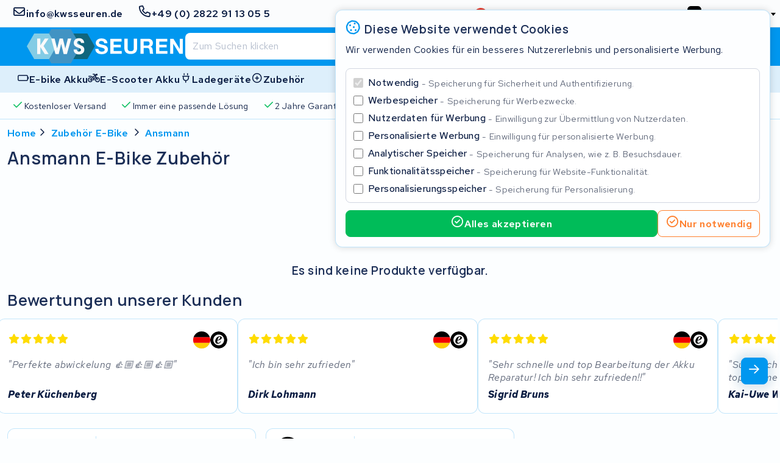

--- FILE ---
content_type: text/html; charset=UTF-8
request_url: https://kwsseuren.de/e-bike-akkus-zubehor/ansmann
body_size: 13855
content:
<!DOCTYPE html>
<html lang="de-DE">



<head>

        <link rel="preconnect" href="https://kit.fontawesome.com" crossorigin>
    <link rel="dns-prefetch" href="https://kit.fontawesome.com" crossorigin>

        <link rel="preconnect" href="https://s3-eu-central-1.amazonaws.com/" crossorigin>
    <link rel="dns-prefetch" href="https://s3-eu-central-1.amazonaws.com/" crossorigin>

        
    <style>@charset "UTF-8";h1,h2,h3,h4,h5,h6{word-wrap:break-word;color:var(--heading-color-dark);font-family:var(--heading-font);font-weight:var(--heading-font-weight);grid-column:1/-1;letter-spacing:var(--heading-letter-spacing);line-height:var(--heading-line-height);padding:var(--heading-padding)}h1{font-size:1.8rem}h2{font-size:1.6rem}h3{font-size:1.4rem}h4{font-size:1.2rem}h5{font-size:1.1rem}h6{font-size:1rem}a,address,b,blockquote,button,cite,del,em,fieldset,figcaption,figure,i,input,ins,label,legend,li,ol,p,pre,q,select,span,strong,td,textarea,th,ul{word-wrap:break-word;color:var(--text-color-dark);font-family:var(--text-font);font-size:1rem;font-weight:400;letter-spacing:.025em;line-height:1.32em}a,address,b,blockquote,cite,del,em,i,ins,p,q,strong{padding:.48rem 0 0}p{grid-column:1/-1}blockquote,i,q{font-style:italic}blockquote q{color:var(--mono-8)}blockquote cite{color:var(--text-color-dark);display:block;font-weight:700}a:not(.button,.tag){font-weight:600}a:not(.button,.tag),a:not(.button,.tag) .icon{color:var(--link-color)}a:not(.button,.tag),a:not(.button,.tag) .icon,a:not(.button,.tag) .icon>*,a:not(.button,.tag)>*{transition:background .24s cubic-bezier(.33,1,.68,1),color .24s cubic-bezier(.33,1,.68,1),border .24s cubic-bezier(.33,1,.68,1),opacity .24s cubic-bezier(.33,1,.68,1)}a:not(.button,.tag) .icon:focus,a:not(.button,.tag) .icon:focus>*,a:not(.button,.tag) .icon:hover,a:not(.button,.tag) .icon:hover>*,a:not(.button,.tag):focus,a:not(.button,.tag):focus>*,a:not(.button,.tag):hover,a:not(.button,.tag):hover>*{color:var(--link-color-active)}a:not(.button,.tag) .icon:visited,a:not(.button,.tag):visited{color:var(--link-color-visited)}a:not(.button,.tag) .icon:visited:focus,a:not(.button,.tag) .icon:visited:hover,a:not(.button,.tag):visited:focus,a:not(.button,.tag):visited:hover{color:var(--link-color-active)}b,strong{font-weight:600}em,i{font-style:italic}i.icon{align-content:center;height:1.25em;padding:unset;width:1.25em}label{letter-spacing:.025em}label,legend.label:not(.label__description){color:var(--text-color-dark);font-weight:600}ol,ul{padding:1rem 0 0 20px}sup{vertical-align:super}sub,sup{font-size:.64em}sub{vertical-align:sub}.note,.note *{color:var(--state-disabled)}.select2-container .select2-selection--single .select2-selection__rendered{color:#444;line-height:28px}.select2-container .select2-selection--single .select2-selection__clear{cursor:pointer;float:right;font-weight:700;height:26px;margin-right:20px;padding-right:0}.select2-container .select2-selection--single .select2-selection__placeholder{color:#999}.select2-container .select2-selection--single .select2-selection__arrow{height:100%;position:absolute;right:1px;top:1px;width:20px}.select2-container .select2-selection--single .select2-selection__arrow b{border-color:#888 transparent transparent;border-style:solid;border-width:5px 4px 0;height:0;left:50%;margin-left:-4px;margin-top:-2px;position:absolute;top:50%;width:0}.select2-container[dir=rtl] .select2-selection--single .select2-selection__clear{float:left}.select2-container[dir=rtl] .select2-selection--single .select2-selection__arrow{left:1px;right:auto}.select2-container.select2-container--disabled .select2-selection--single{background-color:#eee;cursor:default}.select2-container.select2-container--disabled .select2-selection--single .select2-selection__clear{display:none}.select2-container.select2-container--open .select2-selection--single .select2-selection__arrow b{transform:translateY(-75%) rotate(180deg)}.select2-container .select2-selection--multiple{cursor:text;padding-bottom:5px;padding-right:5px;position:relative}.select2-container .select2-selection--multiple.select2-selection--clearable{padding-right:25px}.select2-container .select2-selection--multiple .select2-selection__clear{cursor:pointer;font-weight:700;height:20px;margin-right:10px;margin-top:5px;padding:1px;position:absolute;right:0}.select2-container .select2-selection--multiple .select2-selection__choice{background-color:#e4e4e4;border:1px solid #aaa;border-radius:4px;box-sizing:border-box;display:inline-block;margin-left:5px;margin-top:5px;max-width:100%;overflow:hidden;padding:0 0 0 20px;position:relative;text-overflow:ellipsis;vertical-align:bottom;white-space:nowrap}.select2-container .select2-selection--multiple .select2-selection__choice__display{cursor:default;padding-left:2px;padding-right:5px}.select2-container .select2-selection--multiple .select2-selection__choice__remove{background-color:transparent;border:none;border-bottom-left-radius:4px;border-right:1px solid #aaa;border-top-left-radius:4px;color:#999;cursor:pointer;font-size:1em;font-weight:700;left:0;padding:0 4px;position:absolute;top:0}.select2-container .select2-selection--multiple .select2-selection__choice__remove:focus,.select2-container .select2-selection--multiple .select2-selection__choice__remove:hover{background-color:#f1f1f1;color:#333;outline:none}.select2-container[dir=rtl] .select2-selection--multiple .select2-selection__choice{margin-left:5px;margin-right:auto}.select2-container[dir=rtl] .select2-selection--multiple .select2-selection__choice__display{padding-left:5px;padding-right:2px}.select2-container[dir=rtl] .select2-selection--multiple .select2-selection__choice__remove{border-bottom-left-radius:0;border-bottom-right-radius:4px;border-left:1px solid #aaa;border-right:none;border-top-left-radius:0;border-top-right-radius:4px}.select2-container[dir=rtl] .select2-selection--multiple .select2-selection__clear{float:left;margin-left:10px;margin-right:auto}.select2-container.select2-container--focus .select2-selection--multiple{border:1px solid #000;outline:0}.select2-container.select2-container--disabled .select2-selection--multiple{background-color:#eee;cursor:default}.select2-container.select2-container--disabled .select2-selection__choice__remove{display:none}.select2-dropdown{background-color:var(--input-field-background);border:1px solid var(--input-field-border);border-radius:var(--input-border-radius);box-sizing:border-box;display:block;left:-100000px;overflow:hidden;position:absolute;width:100%;z-index:1051}.select2-results{display:block}.select2-results__options{list-style:none;margin:0;padding:0}.select2-results__option{align-items:center;border-bottom:1px solid var(--mono-4);box-sizing:border-box;display:flex;justify-content:flex-start;min-height:44px;padding:8px;-moz-user-select:none;user-select:none;-webkit-user-select:none}.select2-results__option .flag,.select2-results__option .icon{font-size:1.2em;margin-right:8px;width:1.2em}.select2-results__option--selectable{cursor:pointer}.select2-container--open{z-index:3000}.select2-container--open .select2-dropdown{left:0}.select2-container--open .select2-dropdown--above{border-bottom:none;border-bottom-left-radius:0;border-bottom-right-radius:0}.select2-container--open .select2-dropdown__below{border-top:none;border-top-left-radius:0;border-top-right-radius:0}.select2-search--dropdown{display:block;padding:4px}.select2-search--dropdown .select2-search__field{box-sizing:border-box;padding:4px;width:100%}.select2-search--dropdown .select2-search__field::-webkit-search-cancel-button{-webkit-appearance:none}.select2-search--dropdown.select2-search--hide{display:none}.select2-container--default .select2-container .select2-selection--single .select2-selection__rendered{color:#444;line-height:28px}.select2-container--default .select2-container .select2-selection--single .select2-selection__clear{cursor:pointer;float:right;font-weight:700;height:26px;margin-right:20px;padding-right:0}.select2-container--default .select2-container .select2-selection--single .select2-selection__placeholder{color:#999}.select2-container--default .select2-container .select2-selection--single .select2-selection__arrow{height:100%;position:absolute;right:1px;top:1px;width:20px}.select2-container--default .select2-container .select2-selection--single .select2-selection__arrow b{border-color:#888 transparent transparent;border-style:solid;border-width:5px 4px 0;height:0;left:50%;margin-left:-4px;margin-top:-2px;position:absolute;top:50%;width:0}.select2-container--default .select2-container[dir=rtl] .select2-selection--single .select2-selection__clear{float:left}.select2-container--default .select2-container[dir=rtl] .select2-selection--single .select2-selection__arrow{left:1px;right:auto}.select2-container--default .select2-container.select2-container--disabled .select2-selection--single{background-color:#eee;cursor:default}.select2-container--default .select2-container.select2-container--disabled .select2-selection--single .select2-selection__clear{display:none}.select2-container--default .select2-container.select2-container--open .select2-selection--single .select2-selection__arrow b{transform:translateY(-75%) rotate(180deg)}.select2-container--default .select2-container .select2-selection--multiple{cursor:text;padding-bottom:5px;padding-right:5px;position:relative}.select2-container--default .select2-container .select2-selection--multiple.select2-selection--clearable{padding-right:25px}.select2-container--default .select2-container .select2-selection--multiple .select2-selection__clear{cursor:pointer;font-weight:700;height:20px;margin-right:10px;margin-top:5px;padding:1px;position:absolute;right:0}.select2-container--default .select2-container .select2-selection--multiple .select2-selection__choice{background-color:#e4e4e4;border:1px solid #aaa;border-radius:4px;box-sizing:border-box;display:inline-block;margin-left:5px;margin-top:5px;max-width:100%;overflow:hidden;padding:0 0 0 20px;position:relative;text-overflow:ellipsis;vertical-align:bottom;white-space:nowrap}.select2-container--default .select2-container .select2-selection--multiple .select2-selection__choice__display{cursor:default;padding-left:2px;padding-right:5px}.select2-container--default .select2-container .select2-selection--multiple .select2-selection__choice__remove{background-color:transparent;border:none;border-bottom-left-radius:4px;border-right:1px solid #aaa;border-top-left-radius:4px;color:#999;cursor:pointer;font-size:1em;font-weight:700;left:0;padding:0 4px;position:absolute;top:0}.select2-container--default .select2-container .select2-selection--multiple .select2-selection__choice__remove:focus,.select2-container--default .select2-container .select2-selection--multiple .select2-selection__choice__remove:hover{background-color:#f1f1f1;color:#333;outline:none}.select2-container--default .select2-container[dir=rtl] .select2-selection--multiple .select2-selection__choice{margin-left:5px;margin-right:auto}.select2-container--default .select2-container[dir=rtl] .select2-selection--multiple .select2-selection__choice__display{padding-left:5px;padding-right:2px}.select2-container--default .select2-container[dir=rtl] .select2-selection--multiple .select2-selection__choice__remove{border-bottom-left-radius:0;border-bottom-right-radius:4px;border-left:1px solid #aaa;border-right:none;border-top-left-radius:0;border-top-right-radius:4px}.select2-container--default .select2-container[dir=rtl] .select2-selection--multiple .select2-selection__clear{float:left;margin-left:10px;margin-right:auto}.select2-container--default .select2-container.select2-container--focus .select2-selection--multiple{border:1px solid #000;outline:0}.select2-container--default .select2-container.select2-container--disabled .select2-selection--multiple{background-color:#eee;cursor:default}.select2-container--default .select2-container.select2-container--disabled .select2-selection__choice__remove{display:none}.select2-container--default.select2-container--open.select2-container--above .select2-selection--multiple,.select2-container--default.select2-container--open.select2-container--above .select2-selection--single{border-top-left-radius:0;border-top-right-radius:0}.select2-container--default.select2-container--open.select2-container--below .select2-selection--multiple,.select2-container--default.select2-container--open.select2-container--below .select2-selection--single{border-bottom-left-radius:0;border-bottom-right-radius:0}.select2-container--default .select2-search--dropdown .select2-search__field{border:1px solid #aaa}.select2-container--default .select2-search--inline .select2-search__field{-webkit-appearance:textfield;background:transparent;border:none;box-shadow:none;outline:0}.select2-container--default .select2-results>.select2-results__options{max-height:320px;overflow-y:auto}.select2-container--default .select2-results__option:last-child{border-bottom:unset}.select2-container--default .select2-results__option .select2-results__option{padding-left:1em}.select2-container--default .select2-results__option .select2-results__option .select2-results__group{padding-left:0}.select2-container--default .select2-results__option .select2-results__option .select2-results__option{margin-left:-1em;padding-left:2em}.select2-container--default .select2-results__option .select2-results__option .select2-results__option .select2-results__option{margin-left:-2em;padding-left:3em}.select2-container--default .select2-results__option .select2-results__option .select2-results__option .select2-results__option .select2-results__option{margin-left:-3em;padding-left:4em}.select2-container--default .select2-results__option .select2-results__option .select2-results__option .select2-results__option .select2-results__option .select2-results__option{margin-left:-4em;padding-left:5em}.select2-container--default .select2-results__option .select2-results__option .select2-results__option .select2-results__option .select2-results__option .select2-results__option .select2-results__option{margin-left:-5em;padding-left:6em}.select2-container--default .select2-results__option--group{padding:0}.select2-container--default .select2-results__option--disabled{color:#999}.select2-container--default .select2-results__option--selected{background-color:#ddd}.select2-container--default .select2-results__option--highlighted.select2-results__option--selectable{background-color:#5897fb;color:#fff}.select2-container--default .select2-results__group{cursor:default;display:block;padding:6px}.select2-container{box-sizing:border-box;display:inline-block;margin:0;position:relative;vertical-align:middle;width:100%}.select2{padding-right:24px!important}.select2-close-mask{border:0;display:block;height:auto;left:0;margin:0;min-height:100%;min-width:100%;opacity:0;padding:0;position:fixed;top:0;width:auto;z-index:99}.select2-hidden-accessible{clip:rect(0 0 0 0)!important;border:0!important;clip-path:inset(50%)!important;height:1px!important;overflow:hidden!important;padding:0!important;position:absolute!important;white-space:nowrap!important;width:1px!important}label,legend{cursor:pointer;display:inline-block;font-weight:600;width:100%}.label--required:after{color:var(--state-error);content:"•";display:inline-block;transform:translate(1px,-4px)}.label--checkbox,.label--radio{font-weight:500;-webkit-user-select:none;-moz-user-select:none;user-select:none}.label__description,.label__note{display:block;font-weight:400}.label__note{color:var(--mono-8);font-size:.9em;line-height:1.28em;margin:1px 0 -1px}.label[data-disabled]{cursor:default}.prefix,.select2,.suffix,input,select,textarea{background:var(--input-field-background);border:1px solid var(--input-field-border);border-radius:var(--input-border-radius);box-sizing:border-box;color:var(--input-field-color);font-size:16px!important;height:40px;margin:6px 0 0;padding:4px 12px;text-decoration:none;transition:border-color .48s cubic-bezier(.25,1,.5,1);width:100%}[disabled].prefix,[disabled].select2,[disabled].suffix,input[disabled],select[disabled],textarea[disabled]{background:var(--mono-1);border-color:var(--state-disabled);color:var(--mono-7)}input:not([disabled]):focus,input:not([disabled]):focus-within,input:not([disabled]):hover,select:not([disabled]):focus,select:not([disabled]):focus-within,select:not([disabled]):hover,textarea:not([disabled]):focus,textarea:not([disabled]):focus-within,textarea:not([disabled]):hover{border-color:var(--brand-main-active)}textarea{padding:12px}.select2-selection{display:block;height:100%}input[type=checkbox],input[type=radio]{flex:0 0 16px;height:16px;margin:0 8px 0 0;position:relative;width:16px}@media (min-width:768px){input[type=checkbox],input[type=radio]{margin:0 8px 0 0}}input[type=checkbox]:focus,input[type=checkbox]:focus-within,input[type=radio]:focus,input[type=radio]:focus-within{outline:unset}input[type=checkbox]:focus-within:not([disabled]):not(:checked):after,input[type=checkbox]:focus:not([disabled]):not(:checked):after,input[type=radio]:focus-within:not([disabled]):not(:checked):after,input[type=radio]:focus:not([disabled]):not(:checked):after{background:rgba(var(--brand-main-rgb),.24);border:1px solid var(--brand-main-active);border-radius:2.5px}@media only screen and (hover:hover) and (pointer:fine){input[type=checkbox]:hover,input[type=radio]:hover{outline:unset}input[type=checkbox]:hover:not([disabled]):not(:checked):after,input[type=radio]:hover:not([disabled]):not(:checked):after{background:rgba(var(--brand-main-rgb),.24);border:1px solid var(--brand-main-active);border-radius:2.5px}}input[type=checkbox]:after,input[type=radio]:after{bottom:0;content:"";left:0;position:absolute;right:0;top:0;transition:background .24s cubic-bezier(.33,1,.68,1),color .24s cubic-bezier(.33,1,.68,1),border .24s cubic-bezier(.33,1,.68,1),opacity .24s cubic-bezier(.33,1,.68,1)}input[type=checkbox]:not([disabled]):hover+label,input[type=radio]:not([disabled]):hover+label{color:var(--brand-main)}input[type=radio][data-hidden]{clip:rect(0,0,0,0);border:0;height:1px;margin:-1px;overflow:hidden;padding:0;position:absolute;white-space:nowrap;width:1px}input[type=file]{display:none}textarea{min-height:160px;resize:none}.comment{color:var(--mono-7);font-size:.8rem;padding-top:.32em}.prefix,.suffix{align-items:center;color:var(--mono-7);display:flex;justify-content:center;line-height:unset;width:auto}.prefix{border-right:unset}.suffix{border-left:unset}.input--prefix,.input--suffix{flex:1;width:100%}.input--prefix{border-left:unset;padding-left:unset}.input--suffix{border-right:unset;padding-right:unset}.input--min{flex:0 0 fit-content}.input--min+.select2{width:auto!important}.token-input{margin-top:8px;position:relative;width:-moz-fit-content;width:fit-content}@media (min-width:768px){.token-input{margin-top:12px}}.token-input:focus-within .token-input__overlay .digit-box{border-color:var(--brand-main-active)}.token-input input{-moz-appearance:textfield;background:unset;border:unset;bottom:0;caret-color:transparent;font-family:monospace;font-size:1.2rem;font-weight:600;left:0;letter-spacing:42px;margin-top:unset;outline:unset;padding-left:17px;padding-right:0;position:absolute;right:-28px;top:2px;width:auto}.token-input input::-webkit-inner-spin-button,.token-input input::-webkit-outer-spin-button{-webkit-appearance:none;margin:0}.token-input__overlay{align-items:stretch;display:flex;gap:8px;justify-content:space-between;z-index:-1}.token-input__overlay .digit-box{background:var(--input-field-background);border:1px solid var(--input-field-border);border-radius:var(--input-border-radius);box-sizing:border-box;height:44px;transition:background .24s cubic-bezier(.33,1,.68,1),color .24s cubic-bezier(.33,1,.68,1),border .24s cubic-bezier(.33,1,.68,1),opacity .24s cubic-bezier(.33,1,.68,1);width:44px}.link{align-items:center;display:inline-flex;text-decoration:none}.link__label{font-weight:600;text-decoration:underline}.link .icon{color:inherit;font-size:1.28rem;margin-right:.2rem}.link--clean .link__label{text-decoration:unset}.inline-link{border-radius:var(--input-border-radius);color:var(--link-color);font-weight:600;margin:0 4px;padding:0;text-decoration:none;transition:var(--button-transition)}.inline-link:focus,.inline-link:focus-within{color:var(--link-color-active)}@media only screen and (hover:hover) and (pointer:fine){.inline-link:hover{color:var(--link-color-active)}}.button{align-items:center;border:1px solid transparent;border-radius:var(--input-border-radius);box-sizing:border-box;color:var(--text-color-dark);cursor:pointer;display:inline-flex;flex-direction:row;font-family:var(--text-font);font-weight:600;gap:8px;justify-content:center;letter-spacing:.98px;line-height:24px;margin:0;min-height:44px;min-width:44px;padding:0 12px;position:relative;text-decoration:none;transition:background .24s cubic-bezier(.33,1,.68,1),color .24s cubic-bezier(.33,1,.68,1),border .24s cubic-bezier(.33,1,.68,1),opacity .24s cubic-bezier(.33,1,.68,1)}.button *{pointer-events:none}.button:active{-webkit-user-select:none;-moz-user-select:none;user-select:none}.button .label{color:inherit;font-weight:inherit}.button .icon{color:inherit;display:block;font-size:1.2em;width:1.2em}.button .icon--after{order:2}.button .flag{width:1.2em}.button--main{background:var(--brand-main);border-color:var(--brand-main);color:var(--brand-main-label)}.button--main:focus,.button--main:focus-within{background:var(--brand-main-active);border-color:var(--brand-main-active)}@media only screen and (hover:hover) and (pointer:fine){.button--main:hover{background:var(--brand-main-active);border-color:var(--brand-main-active)}}.button--outline.button--main{border-color:var(--brand-main);color:var(--brand-main)}.button--outline.button--main .icon{color:var(--brand-main)}.button--outline.button--main:focus,.button--outline.button--main:focus-within{background:rgba(var(--brand-main-rgb),.24);border-color:var(--brand-main-active)}@media only screen and (hover:hover) and (pointer:fine){.button--outline.button--main:hover{background:rgba(var(--brand-main-rgb),.24);border-color:var(--brand-main-active)}}.button--text.button--main{color:var(--brand-main)}.button--text.button--main:focus,.button--text.button--main:focus-within{color:var(--brand-main-active)}@media only screen and (hover:hover) and (pointer:fine){.button--text.button--main:hover{color:var(--brand-main-active)}}.button--accent{background:var(--brand-accent);border-color:var(--brand-accent);color:var(--brand-accent-label)}.button--accent:focus,.button--accent:focus-within{background:var(--brand-accent-active);border-color:var(--brand-accent-active)}@media only screen and (hover:hover) and (pointer:fine){.button--accent:hover{background:var(--brand-accent-active);border-color:var(--brand-accent-active)}}.button--outline.button--accent{border-color:var(--brand-accent);color:var(--brand-accent)}.button--outline.button--accent .icon{color:var(--brand-accent)}.button--outline.button--accent:focus,.button--outline.button--accent:focus-within{background:rgba(var(--brand-accent-rgb),.24);border-color:var(--brand-accent-active)}@media only screen and (hover:hover) and (pointer:fine){.button--outline.button--accent:hover{background:rgba(var(--brand-accent-rgb),.24);border-color:var(--brand-accent-active)}}.button--text.button--accent{color:var(--brand-accent)}.button--text.button--accent:focus,.button--text.button--accent:focus-within{color:var(--brand-accent-active)}@media only screen and (hover:hover) and (pointer:fine){.button--text.button--accent:hover{color:var(--brand-accent-active)}}.button--info{background:var(--state-info);border-color:var(--state-info);color:var(--state-info-label)}.button--info:focus,.button--info:focus-within{background:var(--state-info-active);border-color:var(--state-info-active)}@media only screen and (hover:hover) and (pointer:fine){.button--info:hover{background:var(--state-info-active);border-color:var(--state-info-active)}}.button--outline.button--info{border-color:var(--state-info);color:var(--state-info)}.button--outline.button--info .icon{color:var(--state-info)}.button--outline.button--info:focus,.button--outline.button--info:focus-within{background:rgba(var(--state-info-rgb),.24);border-color:var(--state-info-active)}@media only screen and (hover:hover) and (pointer:fine){.button--outline.button--info:hover{background:rgba(var(--state-info-rgb),.24);border-color:var(--state-info-active)}}.button--text.button--info{color:var(--state-info)}.button--text.button--info:focus,.button--text.button--info:focus-within{color:var(--state-info-active)}@media only screen and (hover:hover) and (pointer:fine){.button--text.button--info:hover{color:var(--state-info-active)}}.button--success{background:var(--state-success);border-color:var(--state-success);color:var(--state-success-label)}.button--success:focus,.button--success:focus-within{background:var(--state-success-active);border-color:var(--state-success-active)}@media only screen and (hover:hover) and (pointer:fine){.button--success:hover{background:var(--state-success-active);border-color:var(--state-success-active)}}.button--outline.button--success{border-color:var(--state-success);color:var(--state-success)}.button--outline.button--success .icon{color:var(--state-success)}.button--outline.button--success:focus,.button--outline.button--success:focus-within{background:rgba(var(--state-success-rgb),.24);border-color:var(--state-success-active)}@media only screen and (hover:hover) and (pointer:fine){.button--outline.button--success:hover{background:rgba(var(--state-success-rgb),.24);border-color:var(--state-success-active)}}.button--text.button--success{color:var(--state-success)}.button--text.button--success:focus,.button--text.button--success:focus-within{color:var(--state-success-active)}@media only screen and (hover:hover) and (pointer:fine){.button--text.button--success:hover{color:var(--state-success-active)}}.button--warning{background:var(--state-warning);border-color:var(--state-warning);color:var(--state-warning-label)}.button--warning:focus,.button--warning:focus-within{background:var(--state-warning-active);border-color:var(--state-warning-active)}@media only screen and (hover:hover) and (pointer:fine){.button--warning:hover{background:var(--state-warning-active);border-color:var(--state-warning-active)}}.button--outline.button--warning{border-color:var(--state-warning);color:var(--state-warning)}.button--outline.button--warning .icon{color:var(--state-warning)}.button--outline.button--warning:focus,.button--outline.button--warning:focus-within{background:rgba(var(--state-warning-rgb),.24);border-color:var(--state-warning-active)}@media only screen and (hover:hover) and (pointer:fine){.button--outline.button--warning:hover{background:rgba(var(--state-warning-rgb),.24);border-color:var(--state-warning-active)}}.button--text.button--warning{color:var(--state-warning)}.button--text.button--warning:focus,.button--text.button--warning:focus-within{color:var(--state-warning-active)}@media only screen and (hover:hover) and (pointer:fine){.button--text.button--warning:hover{color:var(--state-warning-active)}}.button--error{background:var(--state-error);border-color:var(--state-error);color:var(--state-error-label)}.button--error:focus,.button--error:focus-within{background:var(--state-error-active);border-color:var(--state-error-active)}@media only screen and (hover:hover) and (pointer:fine){.button--error:hover{background:var(--state-error-active);border-color:var(--state-error-active)}}.button--outline.button--error{border-color:var(--state-error);color:var(--state-error)}.button--outline.button--error .icon{color:var(--state-error)}.button--outline.button--error:focus,.button--outline.button--error:focus-within{background:rgba(var(--state-error-rgb),.24);border-color:var(--state-error-active)}@media only screen and (hover:hover) and (pointer:fine){.button--outline.button--error:hover{background:rgba(var(--state-error-rgb),.24);border-color:var(--state-error-active)}}.button--text.button--error{color:var(--state-error)}.button--text.button--error:focus,.button--text.button--error:focus-within{color:var(--state-error-active)}@media only screen and (hover:hover) and (pointer:fine){.button--text.button--error:hover{color:var(--state-error-active)}}.button--hidden{display:none}.button--link{color:var(--link-color);min-height:unset;padding:unset;transition:background .24s cubic-bezier(.33,1,.68,1),color .24s cubic-bezier(.33,1,.68,1),border .24s cubic-bezier(.33,1,.68,1),opacity .24s cubic-bezier(.33,1,.68,1)}.button--link:focus,.button--link:focus-within{color:var(--link-color-active)}@media only screen and (hover:hover) and (pointer:fine){.button--link:hover{color:var(--link-color-active)}}.button--outline{background:unset;color:var(--text-color-dark)}.button--disabled,.button[disabled]{background:var(--mono-4);border-color:var(--mono-4);cursor:not-allowed}.button--disabled .icon,.button--disabled .label,.button[disabled] .icon,.button[disabled] .label{color:var(--state-disabled);-webkit-user-select:none;-moz-user-select:none;user-select:none}.button--text{background:unset!important;border:unset}.button--full-width{grid-column:1/-1;width:100%}@media (max-width:767px){.button--hide-icon-xs .icon,.button--hide-label-xs .label{display:none}}@media (min-width:768px){.button--hide-icon-sm .icon,.button--hide-label-sm .label{display:none}}.button.oc-attach-loader>*{opacity:0}.button.oc-attach-loader:after{position:absolute}.button--align-right{margin-left:auto}.button--grow-self{flex:0 0 auto}.breadcrumbs{-ms-overflow-style:none;align-items:center;box-sizing:border-box;display:flex;gap:4px;grid-column:1/-1;justify-content:flex-start;margin:80px auto 8px;max-width:1440px;overflow-x:auto;padding:0 4px;scrollbar-width:none;width:100%}.breadcrumbs::-webkit-scrollbar{display:none}@media (min-width:768px){.breadcrumbs{gap:0;margin-top:12px;padding:0 8px}}@media (min-width:1024px){.breadcrumbs{padding:0 12px}}.breadcrumbs .inline-link{flex:0 0 auto}.breadcrumbs .inline-link:first-of-type{margin:0}.breadcrumbs__separator{font-size:1rem}header .breadcrumbs,main .breadcrumbs,section .breadcrumbs{padding:0}.featured-products{row-gap:16px}.featured-products__brands{align-items:center;display:flex;gap:4px;grid-column:1/-1;justify-content:flex-start}@media only screen and (hover:none) and (pointer:coarse){.featured-products__brands{-ms-overflow-style:none;margin-left:-4px;margin-right:-4px;overflow-y:scroll;padding-left:4px;padding-right:4px;scrollbar-width:none}.featured-products__brands::-webkit-scrollbar{display:none}}@media only screen and (hover:none) and (pointer:coarse) and (min-width:768px){.featured-products__brands{margin-left:-8px;margin-right:-8px;padding-left:8px;padding-right:8px}}@media only screen and (hover:hover) and (pointer:fine){.featured-products__brands{flex-wrap:wrap}.featured-products__brands__brand{flex:0 0 auto}}@media (min-width:1024px){.featured-products__brands{align-items:start;flex-direction:column;grid-column:1/span 3}}.featured-products__brands__brand{background:var(--card-background);border:1px solid var(--card-border);border-radius:var(--card-border-radius);box-sizing:border-box;flex:1 0 auto;height:48px;padding:8px}@media (min-width:1024px){.featured-products__brands__brand{flex:0;min-height:64px;padding:12px 32px;width:100%}}.featured-products__brands__brand:focus,.featured-products__brands__brand:focus-within{border-color:var(--brand-accent-active)}@media only screen and (hover:hover) and (pointer:fine){.featured-products__brands__brand:hover{border-color:var(--brand-accent-active)}}.featured-products__brands__brand__image{height:100%}.featured-products__products{grid-column-gap:8px;box-sizing:border-box;display:grid;gap:4px;grid-auto-rows:min-content;grid-column:1/-1;grid-template-columns:repeat(6,1fr);justify-content:center;margin:8px 0}@media (min-width:768px){.featured-products__products{grid-column-gap:12px;grid-template-columns:repeat(12,1fr)}}@media (min-width:1280px){.featured-products__products{grid-column-gap:16px;grid-template-columns:repeat(20,1fr)}}@media (min-width:768px){.featured-products__products{gap:8px}}@media (min-width:1024px){.featured-products__products{grid-column:4/span 15;grid-row:span 2;margin:0}}.featured-products__products .item-type-card{grid-column:span 3}@media (min-width:768px) and (max-width:1279px){.featured-products__products .item-type-card{grid-column:span 4}.featured-products__products .item-type-card:nth-child(n+10){display:none}}@media (min-width:1280px){.featured-products__products .item-type-card{grid-column:span 5}}.featured-products__products .item-type-card .image-fallback{background:unset!important;border-radius:unset!important}.featured-products__actions{align-items:center;display:flex;flex-wrap:wrap;gap:8px;grid-column:1/-1;justify-content:flex-start}@media (min-width:1024px){.featured-products__actions{flex-direction:column;grid-column:1/span 3;justify-content:end}}.featured-products__actions .button{flex:1 1 auto}@media (min-width:1024px){.featured-products__actions .button{flex:0;width:100%}}.header{grid-column-gap:8px;background:var(--header-background);border-bottom:var(--main-element-border);box-sizing:border-box;display:grid;grid-template-columns:repeat(6,1fr);justify-content:center;margin:0 auto 32px;padding:84px 0 0;position:relative;width:100%}@media (min-width:768px){.header{grid-column-gap:12px;grid-template-columns:repeat(12,1fr)}}@media (min-width:1280px){.header{grid-column-gap:16px;grid-template-columns:repeat(18,1fr)}}@media (min-width:768px){.header{margin:0 auto 24px}}@media (min-width:1024px){.header{padding:0}}.header__copy{-webkit-backdrop-filter:blur(8px);backdrop-filter:blur(8px);background:linear-gradient(to right,var(--page-background),rgba(var(--page-background-rgb),.8));box-sizing:border-box;clip-path:polygon(0 0,100% 24px,100% 100%,0 100%);grid-column:1/-1;margin:128px 0 0;padding:16px 8px 24px;width:100%;z-index:10}@media (min-width:1024px){.header__copy{clip-path:polygon(0 0,100% 0,calc(100% - 80px) 100%,0 100%);grid-column:span 6;margin:0;padding:64px 128px 64px 40px}}@media (min-width:1280px){.header__copy{grid-column:span 8}}.header__copy__buttons{align-items:center;display:flex;flex-wrap:wrap;gap:8px;justify-content:flex-start;margin-top:24px}.header__copy__buttons .button{flex:1 1 auto}.header__background{height:400px;left:0;position:absolute;right:0;top:0;z-index:-1}@media (min-width:1024px){.header__background{height:100%;left:32vw}}@media (min-width:1280px){.header__background{height:100%;left:36vw}}.header__background .picture,.header__background .video-container{border-radius:0;height:100%}.header__background .picture .image-fallback,.header__background .video-container .image-fallback{border-radius:0!important}

/*# sourceMappingURL=preload.css.map*/</style>

        <link rel="preconnect" href="https://fonts.gstatic.com" crossorigin>
<link rel="dns-prefetch" href="https://fonts.gstatic.com" crossorigin>

<link href="https://fonts.googleapis.com/css2?family=Manrope:wght@200..800&family=Red+Hat+Text:ital,wght@0,300..700;1,300..700&display=swap"
      rel="stylesheet">
        

    <script>
        window.dataLayer ||= [];

        function gtag() { dataLayer.push(arguments); }

        let preferences;
        const match = document.cookie.match(/(?:^|;\s*)privacy_preferences=([^;]+)/);

        if (match) {
            try {
                preferences = JSON.parse(decodeURIComponent(match[1]));
            } catch (e) {
                console.warn('Invalid privacy_preferences cookie', e);
            }
        }

        if (!preferences) {
            preferences = {
                security_storage: 'granted',
                ad_storage: 'denied',
                ad_user_data: 'denied',
                ad_personalization: 'denied',
                analytics_storage: 'denied',
                functionality_storage: 'denied',
                personalization_storage: 'denied'
            };
        }

        gtag('consent', 'default', preferences);

        (function(w, d, s, l, i) {
        w[l] = w[l] || [];
        w[l].push({ 'gtm.start': new Date().getTime(), event: 'gtm.js' });
        var f   = d.getElementsByTagName(s)[0], j = d.createElement(s), dl = l != 'dataLayer' ? '&l=' + l : '';
        j.async = true;
        j.src   = 'https://www.googletagmanager.com/gtm.js?id=' + i + dl;
        f.parentNode.insertBefore(j, f);
        })(window, document, 'script', 'dataLayer', 'GTM-P6QKLQ3');
    </script>


        
<link rel="alternate" hreflang="nl-BE" href="https://kwsseuren.be/accessoire-elektrische-fiets/ansmann"><link rel="alternate" hreflang="nl-NL" href="https://kwsseuren.nl/accessoire-elektrische-fiets/ansmann"><link rel="alternate" hreflang="de-DE" href="https://kwsseuren.de/e-bike-akkus-zubehor/ansmann"><link rel="alternate" hreflang="en-GB" href="https://kwsseuren.com/accessory-e-bike/ansmann">
<meta charset="utf-8">
<meta name="robots"
      content="index, follow">
<meta name="viewport" content="width=device-width, initial-scale=1, minimum-scale=1.0, maximum-scale=5.0">
<meta name="author" content="KWS Seuren">
<meta name="copyright" content="KWS Seuren">
<meta property="og:type" content="website">
<meta name="theme-color"
      content="#0097EF">

<meta name="format-detection" content="telephone=no">

    <meta property="og:site_name" content="KWS Seuren">


    <link type="image/png" rel="icon" href="https://kwsseuren.de/themes/kwsseuren-kwsseuren/assets/images/icons/favicon.png">

                    
<title>Ansmann E-Bike Zubehör</title>
<meta property="og:title" content="Ansmann E-Bike Zubehör">
<meta name="twitter:title" content="Ansmann E-Bike Zubehör">



    <link rel="canonical" href="https://kwsseuren.de/e-bike-akkus-zubehor/ansmann">
    <meta property="og:url" content="https://kwsseuren.de/e-bike-akkus-zubehor/ansmann">

<meta name="twitter:site" content="seurenkws">
<meta name="twitter:creator" content="seurenkws">
<meta name="twitter:card" content="summary_large_image">

    <script type="application/ld+json">[{"@context":"https://schema.org","@graph":[{"@type":"Organization","@id":"https:\/\/kwsseuren.de\/#organization","legalName":"KWS Seuren","description":null,"url":"https:\/\/kwsseuren.de","logo":{"@type":"ImageObject","@id":"https:\/\/kwsseuren.de\/#logo","url":"\/themes\/kwsseuren-kwsseuren\/assets\/images\/logo\/kws-seuren-logo-donker.svg","caption":"KWS Seuren logo"}},{"@type":"WebSite","@id":"https:\/\/kwsseuren.de\/#website","url":"https:\/\/kwsseuren.de","name":"KWS Seuren","publisher":{"@id":"https:\/\/kwsseuren.de\/#organization"}},{"@type":["WebPage"],"@id":"https:\/\/kwsseuren.de\/e-bike-akkus-zubehor\/ansmann\/#webpage","url":"https:\/\/kwsseuren.de\/e-bike-akkus-zubehor\/ansmann","inLanguage":"de","name":"Ansmann zubeh\u00f6r e-bike","isPartOf":{"@id":"https:\/\/kwsseuren.de\/#website"},"about":{"@id":"https:\/\/kwsseuren.de\/#organization"},"description":null,"potentialAction":[{"@type":"ReadAction","target":["https:\/\/kwsseuren.de"]}]},{"@type":"BlogPosting","headline":"Ansmann E-Bike Zubeh\u00f6r","description":null,"image":null,"publisher":{"@type":"Organization","name":"KWS Seuren","logo":{"@type":"ImageObject","url":"\/themes\/kwsseuren-kwsseuren\/assets\/images\/logo\/kws-seuren-logo-donker.svg"}},"datePublished":"2023-08-11T21:37:45.000000Z","dateModified":"2023-09-11T09:18:56.000000Z","mainEntityOfPage":{"@type":"WebPage","@id":"https:\/\/kwsseuren.de\/e-bike-akkus-zubehor\/ansmann"}}]}]</script>

        
<style>
    :root {
     --section-gap: 40px;

        --section-gap-xs: 40px;
        --section-gap-sm: 64px;
        --section-gap-lg: 96px;

     --shape-border-radius: 16px;
        --card-border-radius: 12px;
        --input-border-radius: 8px;

     
        --brand-main: #0097EF;
        --brand-main-rgb: 0, 151, 239;
        --brand-main-dark: #0069A6;
        --brand-main-active: #61C5FF;
        --brand-main-label: #FFFFFF;

        --brand-secondary: #065b8d;
        --brand-secondary-rgb: 6, 91, 141;
        --brand-secondary-dark: #065b8d;
        --brand-secondary-active: #0d76b3;
        --brand-secondary-label: #FFFFFF;

        --brand-accent: #00C500;
        --brand-accent-rgb: 0, 197, 0;
        --brand-accent-active: #4BD589;
        --brand-accent-dark: #070;
        --brand-accent-label: #FFFFFF;

        --mono-0: #ffffff;
        --mono-1: #FBFCFD;
        --mono-2: #F4F7FA;
        --mono-3: #EEF0F5;
        --mono-4: #E1E4EB;
        --mono-5: #D1D6E1;
        --mono-6: #B6BECD;
        --mono-7: #6f7687;
        --mono-8: #5F6779;
        --mono-9: #394151;
        --mono-10: #000000;

        
        --mono-0-rgb: 255, 255, 255;
        --mono-1-rgb: 245, 251, 255;
        --mono-2-rgb: 244, 247, 250;
        --mono-3-rgb: 238, 240, 245;
        --mono-4-rgb: 225, 228, 235;
        --mono-5-rgb: 209, 214, 225;
        --mono-6-rgb: 182, 190, 205;
        --mono-7-rgb: 141, 150, 169;
        --mono-8-rgb: 95, 103, 121;
        --mono-9-rgb: 57, 65, 81;
        --mono-10-rgb: 0, 0, 0;

        
        --state-disabled: #8D97A8;
        --state-disabled-rgb: 141, 151, 168;

        --state-info: #0096EF;
        --state-info-rgb: 0, 150, 239;
        --state-info-active: #5FC5FF;
        --state-info-dark: #00598E;
        --state-info-label: #FFFFFF;

        --state-success: #00BC59;
        --state-success-rgb: 0, 188, 89;
        --state-success-active: #4BD589;
        --state-success-dark: #006630;
        --state-success-label: #FFFFFF;

        --state-warning: #FE7F2D;
        --state-warning-rgb: 254, 127, 45;
        --state-warning-active: #FFA46A;
        --state-warning-dark: #A4531F;
        --state-warning-label: #FFFFFF;

        --state-error: #ED254E;
        --state-error-rgb: 237, 37, 78;
        --state-error-active: #FF5D7E;
        --state-error-dark: #BD1F3F;
        --state-error-label: #FFFFFF;

     --page-background: #FCFEFF;
        --page-background-rgb: 252, 254, 255;

     --link-color: #0096EF;
        --link-color-active: #5FC5FF;
        --link-color-visited: #0096EF;
        --link-color-label: #FFFFFF;

        --input-field-background: #FFFFFF;
        --input-field-color: #030d23;
        --input-field-border: #D1D6E1;

     
        --heading-font: "Manrope", Manrope, system-ui, -apple-system, Segoe UI, Roboto, Helvetica, Arial, sans-serif;
        --heading-font-weight: 600;
        --heading-letter-spacing: 0.028em;
        --heading-line-height: 1.28em;
        --heading-padding: 0.64em 0 0.24em;
        --heading-color-light: #F2F4F8;
        --heading-color-dark: #1C2F57;

        --text-font: "Red Hat Text", system-ui, -apple-system, Segoe UI, Roboto, Helvetica, Arial, sans-serif;
        --text-color-light: #FFFFFF;
        --text-color-dark: #0A1C42;

     --nav-height-xs: 44px;
        --nav-height-sm: 64px;
        --nav-height-md: 152px;

     --section-background: #FDFEFF;
        --section-border: rgba(var(--brand-main-rgb),0.24);

        --list-row-odd: #FFFFFF;
        --list-row-even: rgba(var(--brand-main-rgb),0.04);

     --notification-background: #fafafa;
        --notification-text-color: #0A1C42;

     --card-background: #FFFFFF;
        --card-border: rgba(var(--brand-main-rgb),0.24);

     --citation-star-color: #FFDC00;

     --button-transition: background 0.24s cubic-bezier(0.22, 1, 0.36, 1),
    border 0.24s cubic-bezier(0.22, 1, 0.36, 1),
    color 0.24s cubic-bezier(0.22, 1, 0.36, 1);
    }
</style>
            
    
    <link rel="stylesheet" href="https://kwsseuren.de/combine/960491e6989ec280ee85bfb893b8c81b-1762345152?20251105-1">
</head>
<body data-nav="full"
      data-env="production"
      class="">


        <nav class="navigation-top-bar" id="top">
        <div class="navigation-top-bar__content" data-content-type="mobile">

    <div class="navigation-top-bar__content__actions" data-content-type="mobile">

        
            
                <div class=""
     id="custom-ajax-partial-787645072"
     data-partial="Cart::_cart-button"
     data-partial-data='null'
        data-custom-ajax-partial>

     
        <span class='skeleton-placeholder '
              style='width: 145px; height: 44px;'>
        </span>

    
</div>
                <div class="navigation-top-bar__content__actions__ajax-partial"
     id="custom-ajax-partial-1504145428"
     data-partial="modules/navigation/_login"
     data-partial-data='null'
        data-custom-ajax-partial>

     
        <span class='skeleton-placeholder '
              style='width: 146px; height: 44px;'>
        </span>

    
</div>
            
        
    </div>

    <select aria-label="Kies een andere website"
        class="navigation-site-picker"
        onchange="window.location.assign(this.value)"
        data-site-picker="dropdown"
        data-site-picker-mode="mobile">

     
        <option class="navigation__top-bar__site-picker__option"
                value="https://kwsseuren.be"
                
                data-icon-type="flag"
                data-icon="https://kwsseuren.de/themes/kwsseuren-kwsseuren/assets/images/icons/flags/BE.svg">
            België
        </option>

     
        <option class="navigation__top-bar__site-picker__option"
                value="https://kwsseuren.nl"
                
                data-icon-type="flag"
                data-icon="https://kwsseuren.de/themes/kwsseuren-kwsseuren/assets/images/icons/flags/NL.svg">
            Nederland
        </option>

     
        <option class="navigation__top-bar__site-picker__option"
                value="https://kwsseuren.de"
                selected
                data-icon-type="flag"
                data-icon="https://kwsseuren.de/themes/kwsseuren-kwsseuren/assets/images/icons/flags/DE.svg">
            Deutschland
        </option>

     
        <option class="navigation__top-bar__site-picker__option"
                value="https://kwsseuren.com"
                
                data-icon-type="flag"
                data-icon="https://kwsseuren.de/themes/kwsseuren-kwsseuren/assets/images/icons/flags/GB.svg">
            England
        </option>

    
</select>

<div class="navigation-site-picker__dropdown-container" data-site-picker-dropdown-container="mobile"></div>
</div>        <div class="navigation-top-bar__content" data-content-type="desktop">

    <div class="navigation-top-bar__links">

        
            
        


    
        <a href="mailto:info@kwsseuren.de"
                
           class="button button--text navigation-top-bar__links__link"
                                                                                
                
                >

            
    



<i class="icon fa-regular fa-envelope fa-fw icon--before" ></i>

    <span class="label">info@kwsseuren.de</span>
        </a>

    

        


    
        <a href="tel:+4928229113055"
                
           class="button button--text navigation-top-bar__links__link"
                                                                                
                
                >

            
    



<i class="icon fa-regular fa-phone fa-fw icon--before" ></i>

    <span class="label">+49 (0) 2822 91 13 05 5</span>
        </a>

    

    </div>

    <div class="navigation-top-bar__links">
        <a class="navigation-top-bar__links__review" href="https://www.google.com/maps/place/KWS+Seuren+-+Accu+revisie+en+reparatie/@51.6679128,5.9416993,17z/data=!4m8!3m7!1s0x47c7129c56561e13:0x708601468d101148!8m2!3d51.6679128!4d5.9442796!9m1!1b1!16s%2Fg%2F11gdhp6j5z" target="_blank">
            <span>Bewertung <strong>4,6/5</strong></span>

            
    
        
    

    
<div class="picture "  >

    <img src="https://kwsseuren.de/themes/kwsseuren-kwsseuren/assets/images/logo/google.svg"
         alt=""
         class="image"
         height="400"
         data-image-fit=""
         data-alignment=""
         loading="lazy"
                     >

</div>

                
                            

    

<i class="icon fa-solid  fa-star fa-fw " ></i>                            

    

<i class="icon fa-solid  fa-star fa-fw " ></i>                            

    

<i class="icon fa-solid  fa-star fa-fw " ></i>                            

    

<i class="icon fa-solid  fa-star fa-fw " ></i>                            

    

<i class="icon fa-solid  fa-star-half-alt fa-fw " ></i>                    </a>

            </div>

    <div class="navigation-top-bar__links">
        <select aria-label="Kies een andere website"
        class="navigation-site-picker"
        onchange="window.location.assign(this.value)"
        data-site-picker="dropdown"
        data-site-picker-mode="desktop">

     
        <option class="navigation__top-bar__site-picker__option"
                value="https://kwsseuren.be"
                
                data-icon-type="flag"
                data-icon="https://kwsseuren.de/themes/kwsseuren-kwsseuren/assets/images/icons/flags/BE.svg">
            België
        </option>

     
        <option class="navigation__top-bar__site-picker__option"
                value="https://kwsseuren.nl"
                
                data-icon-type="flag"
                data-icon="https://kwsseuren.de/themes/kwsseuren-kwsseuren/assets/images/icons/flags/NL.svg">
            Nederland
        </option>

     
        <option class="navigation__top-bar__site-picker__option"
                value="https://kwsseuren.de"
                selected
                data-icon-type="flag"
                data-icon="https://kwsseuren.de/themes/kwsseuren-kwsseuren/assets/images/icons/flags/DE.svg">
            Deutschland
        </option>

     
        <option class="navigation__top-bar__site-picker__option"
                value="https://kwsseuren.com"
                
                data-icon-type="flag"
                data-icon="https://kwsseuren.de/themes/kwsseuren-kwsseuren/assets/images/icons/flags/GB.svg">
            England
        </option>

    
</select>

<div class="navigation-site-picker__dropdown-container" data-site-picker-dropdown-container="desktop"></div>    </div>

</div>    </nav>

    
                <div class="tab-bar">
    

    <nav class="menu">

        
    <ul class="menu__group">

        

    <a class="menu-item" href="https://kwsseuren.de/">
        



<i class="icon fa-regular fa-home fa-fw " ></i>        <span class="label">Home</span>
    </a>


        
    </ul>


    <ul class="menu__group">

        

    <a class="menu-item" href="https://kwsseuren.de/akku-reparatur-der-fahrradbatterie">
        



<i class="icon fa-regular fa-battery-bolt fa-fw " ></i>        <span class="label">Akku&#039;s</span>
    </a>


        
    </ul>


    <ul class="menu__group">

        

    <a class="menu-item" href="https://kwsseuren.de/e-bike-akkus-ladegerate">
        



<i class="icon fa-regular fa-plug fa-fw " ></i>        <span class="label">Ladegeräte</span>
    </a>


        
    </ul>


    <ul class="menu__group">

        

    <a class="menu-item" href="https://kwsseuren.de/e-bike-akkus-zubehor">
        



<i class="icon fa-regular fa-plus-circle fa-fw " ></i>        <span class="label">Zubehör</span>
    </a>


        
    </ul>


    </nav>

</div>
                    <div class="search" data-nav-search-bar=""">

<div class="search__bar">
    


    <div class="input-group  search__bar__input">

        
        <input id="field-858510"
               name="query"
               type="text"
               class="input"
                               aria-label="Suchen"                 
                placeholder="Zum Suchen klicken"                                                                
                
                data-track-input="250" data-request="onSearch" data-attach-loading="" data-request-success="toggleOverlay('search-results', 'modal'); toggleSearchResults('visible'); this.focus();" onclick="toggleOverlay('search-results', 'modal'); toggleSearchResults('visible'); this.focus();"
                
               autocomplete="off">

        
    </div>


    


    
        <button 
                class="button button--outline search__bar__button"
                                    aria-label="Suchen"
                    title="Suchen"
                                                                
                
                data-search=""
                >

            
    



<i class="icon fa-regular fa-search fa-fw icon--before" ></i>


        </button>

    
</div>

</div>        
                <nav class="navigation">

    <div class="navigation__search">

        <a href="https://kwsseuren.de" class="navigation__search__logo">
            
    
        
    

    
<div class="picture navigation__search__logo__image"  role="presentation">

    <img src="https://kwsseuren.de/themes/kwsseuren-kwsseuren/assets/images/logo/kws-seuren-logo-licht.svg"
         alt=""
         class="image"
         height="400"
         data-image-fit="contain"
         data-alignment=""
         loading="eager"
                     role="presentation">

</div>

        </a>

                <div class="navigation__search__search-bar">
            <div class="search" data-nav-search-bar=""">

<div class="search__bar">
    


    <div class="input-group  search__bar__input">

        
        <input id="field-609279"
               name="query"
               type="text"
               class="input"
                               aria-label="Suchen"                 
                placeholder="Zum Suchen klicken"                                                                
                
                data-track-input="250" data-request="onSearch" data-attach-loading="" data-request-success="toggleOverlay('search-results', 'modal'); toggleSearchResults('visible'); this.focus();" onclick="toggleOverlay('search-results', 'modal'); toggleSearchResults('visible'); this.focus();"
                
               autocomplete="off">

        
    </div>


    


    
        <button 
                class="button button--outline search__bar__button"
                                    aria-label="Suchen"
                    title="Suchen"
                                                                
                
                data-search=""
                >

            
    



<i class="icon fa-regular fa-search fa-fw icon--before" ></i>


        </button>

    
</div>

</div>        </div>

        <div class="navigation__search__actions">

            <div class=""
     id="custom-ajax-partial-995806310"
     data-partial="Cart::_cart-button"
     data-partial-data='null'
        data-custom-ajax-partial>

     
        <span class='skeleton-placeholder '
              style='width: 161px; height: 44px;'>
        </span>

    
</div>
            <div class="navigation-top-bar__content__actions__ajax-partial"
     id="custom-ajax-partial-276734260"
     data-partial="modules/navigation/_login"
     data-partial-data='null'
        data-custom-ajax-partial>

     
        <span class='skeleton-placeholder '
              style='width: 128px; height: 44px;'>
        </span>

    
</div>
        </div>

    </div>

    <div class="navigation__menu">

        <div class="navigation__menu__links">
            

    <nav class="menu">

        
    <ul class="menu__group">

        

    <a class="menu-item" href="/akku-reparatur-der-fahrradbatterie">
        



<i class="icon fa-regular fa-battery-empty fa-fw " ></i>        <span class="label">E-bike Akku</span>
    </a>


        
    </ul>


    <ul class="menu__group">

        

    <a class="menu-item" href="https://kwsseuren.de/e-scooter-akku">
        



<i class="icon fa-regular fa-motorcycle fa-fw " ></i>        <span class="label">E-Scooter Akku</span>
    </a>


        
    </ul>


    <ul class="menu__group">

        

    <a class="menu-item" href="/e-bike-akkus-ladegerate">
        



<i class="icon fa-regular fa-plug fa-fw " ></i>        <span class="label">Ladegeräte</span>
    </a>


        
    </ul>


    <ul class="menu__group">

        

    <a class="menu-item" href="/e-bike-akkus-zubehor">
        



<i class="icon fa-regular fa-plus-circle fa-fw " ></i>        <span class="label">Zubehör</span>
    </a>


        
    </ul>


    </nav>

        </div>

        <div class="navigation__menu__links navigation__menu__links--extra-menu">
            

    <nav class="menu">

        
    </nav>

        </div>

    </div>
</nav>
    
    <div class="navigation-usp-overview">
        

    <div class="usp-overview ">

        <ul class='usp-overview__container' data-auto-scroll-container>

            
                <li class="usp-overview__container__item">

                    



<i class="icon fa-regular fa-check fa-fw " data-color-state-success></i>
                    <span class="usp-overview__container__item__label">Kostenloser Versand</span>

                </li>

            
                <li class="usp-overview__container__item">

                    



<i class="icon fa-regular fa-check fa-fw " data-color-state-success></i>
                    <span class="usp-overview__container__item__label">Immer eine passende Lösung</span>

                </li>

            
                <li class="usp-overview__container__item">

                    



<i class="icon fa-regular fa-check fa-fw " data-color-state-success></i>
                    <span class="usp-overview__container__item__label">2 Jahre Garantie</span>

                </li>

            
                <li class="usp-overview__container__item">

                    



<i class="icon fa-regular fa-check fa-fw " data-color-state-success></i>
                    <span class="usp-overview__container__item__label">Kundenbewertung 4,5/5</span>

                </li>

            
                <li class="usp-overview__container__item">

                    



<i class="icon fa-regular fa-check fa-fw " data-color-state-success></i>
                    <span class="usp-overview__container__item__label">730+ Akkus</span>

                </li>

            
                <li class="usp-overview__container__item">

                    



<i class="icon fa-regular fa-check fa-fw " data-color-state-success></i>
                    <span class="usp-overview__container__item__label">470+ Marken</span>

                </li>

            
                <li class="usp-overview__container__item">

                    



<i class="icon fa-regular fa-check fa-fw " data-color-state-success></i>
                    <span class="usp-overview__container__item__label">Über 30.000 Akkus repariert</span>

                </li>

            
        </ul>

    </div>

    </div>



    <div class="privacy-manager-container"
     id="privacy-manager"
     data-partial="PrivacyManager::default"
     data-partial-data='null'
        data-custom-ajax-partial>

    
</div>

<div id="gtm-data-layer-trigger-event"></div>

<div class="backdrop"></div>


    
<nav class="breadcrumbs">

    
        

    <a href="https://kwsseuren.de"
            
       class="inline-link  "
            >
        Home
    </a>


        
            



<i class="icon fa-regular fa-angle-right fa-fw breadcrumbs__separator" ></i>
        
    
        

    <a href="https://kwsseuren.de/e-bike-akkus-zubehor"
            
       class="inline-link  "
            >
        Zubehör E-Bike
    </a>


        
            



<i class="icon fa-regular fa-angle-right fa-fw breadcrumbs__separator" ></i>
        
    
        

    <a href="https://kwsseuren.de/e-bike-akkus-zubehor/ansmann"
            
       class="inline-link  "
            >
        Ansmann
    </a>


        
    
</nav>


    
    <header id="overview-header" class="overview-header">

        


<div class="heading  "
        >

    <h1 class="heading__title">

    Ansmann E-Bike Zubehör

    </h1>

    
    </div>


    </header>


        

<main id="content">

    
    
        
            <script>
        execute = () => {
            window.dataLayer ||= [];

            window.waitForAnalytics(() => {
                window.resetDataLayer();

                                    window.pushToDataLayer('', null, false, false);
                            });
        };

        if (document.readyState === "complete" || document.readyState === "interactive") {
            execute();
        } else {
            document.addEventListener("DOMContentLoaded", function () {
                execute();
            });
        }
    </script>


<section class="overview">

    
        <div class="overview__message">

            



<i class="icon fa-regular fa-shopping-bag fa-fw overview__message__icon" ></i>            <h4>Es sind keine Produkte verfügbar.</h4>

        </div>

    
</section>


    <section id="" class="reviews ">

    
    


<div class="heading  "
        >

    <h2 class="heading__title">

    Bewertungen unserer Kunden

    </h2>

    
    </div>


    <div class="scroll-handler-container" data-scroll-handler-container>

    <div class="scroll-handler-container__slider">

        
    

    <div class="review-card">

        <div class="review-card__top-bar">

            <div class="review-card__top-bar__rating">

                
                
                    

    

<i class="icon fa-solid  fa-star fa-fw " ></i>
                
                    

    

<i class="icon fa-solid  fa-star fa-fw " ></i>
                
                    

    

<i class="icon fa-solid  fa-star fa-fw " ></i>
                
                    

    

<i class="icon fa-solid  fa-star fa-fw " ></i>
                
                    

    

<i class="icon fa-solid  fa-star fa-fw " ></i>
                
            </div>

                        
            
                
    
        
    

    
<div class="picture review-card__top-bar__icon"  >

    <img src="https://kwsseuren.de/themes/kwsseuren-kwsseuren/assets/images/icons/flags/DE.svg"
         alt=""
         class="image"
         height="400"
         data-image-fit=""
         data-alignment=""
         loading="lazy"
                     >

</div>


            
            
                
    
        
    

    
<div class="picture review-card__top-bar__icon"  >

    <img src="/plugins/kwsseuren/reviews/assets/icons/trusted_shops.svg"
         alt=""
         class="image"
         height="400"
         data-image-fit=""
         data-alignment=""
         loading="lazy"
                     >

</div>


            
        </div>

        <blockquote class='review-card__review'>
            <q>Perfekte abwickelung 👍🏼👍🏼👍🏼</q>
            <cite>Peter  Küchenberg</cite>
        </blockquote>

    </div>


    <div class="review-card">

        <div class="review-card__top-bar">

            <div class="review-card__top-bar__rating">

                
                
                    

    

<i class="icon fa-solid  fa-star fa-fw " ></i>
                
                    

    

<i class="icon fa-solid  fa-star fa-fw " ></i>
                
                    

    

<i class="icon fa-solid  fa-star fa-fw " ></i>
                
                    

    

<i class="icon fa-solid  fa-star fa-fw " ></i>
                
                    

    

<i class="icon fa-solid  fa-star fa-fw " ></i>
                
            </div>

                        
            
                
    
        
    

    
<div class="picture review-card__top-bar__icon"  >

    <img src="https://kwsseuren.de/themes/kwsseuren-kwsseuren/assets/images/icons/flags/DE.svg"
         alt=""
         class="image"
         height="400"
         data-image-fit=""
         data-alignment=""
         loading="lazy"
                     >

</div>


            
            
                
    
        
    

    
<div class="picture review-card__top-bar__icon"  >

    <img src="/plugins/kwsseuren/reviews/assets/icons/trusted_shops.svg"
         alt=""
         class="image"
         height="400"
         data-image-fit=""
         data-alignment=""
         loading="lazy"
                     >

</div>


            
        </div>

        <blockquote class='review-card__review'>
            <q>Ich bin sehr zufrieden</q>
            <cite>Dirk Lohmann</cite>
        </blockquote>

    </div>


    <div class="review-card">

        <div class="review-card__top-bar">

            <div class="review-card__top-bar__rating">

                
                
                    

    

<i class="icon fa-solid  fa-star fa-fw " ></i>
                
                    

    

<i class="icon fa-solid  fa-star fa-fw " ></i>
                
                    

    

<i class="icon fa-solid  fa-star fa-fw " ></i>
                
                    

    

<i class="icon fa-solid  fa-star fa-fw " ></i>
                
                    

    

<i class="icon fa-solid  fa-star fa-fw " ></i>
                
            </div>

                        
            
                
    
        
    

    
<div class="picture review-card__top-bar__icon"  >

    <img src="https://kwsseuren.de/themes/kwsseuren-kwsseuren/assets/images/icons/flags/DE.svg"
         alt=""
         class="image"
         height="400"
         data-image-fit=""
         data-alignment=""
         loading="lazy"
                     >

</div>


            
            
                
    
        
    

    
<div class="picture review-card__top-bar__icon"  >

    <img src="/plugins/kwsseuren/reviews/assets/icons/trusted_shops.svg"
         alt=""
         class="image"
         height="400"
         data-image-fit=""
         data-alignment=""
         loading="lazy"
                     >

</div>


            
        </div>

        <blockquote class='review-card__review'>
            <q>Sehr schnelle und top Bearbeitung der Akku Reparatur! Ich bin sehr zufrieden!!</q>
            <cite>Sigrid Bruns</cite>
        </blockquote>

    </div>


    <div class="review-card">

        <div class="review-card__top-bar">

            <div class="review-card__top-bar__rating">

                
                
                    

    

<i class="icon fa-solid  fa-star fa-fw " ></i>
                
                    

    

<i class="icon fa-solid  fa-star fa-fw " ></i>
                
                    

    

<i class="icon fa-solid  fa-star fa-fw " ></i>
                
                    

    

<i class="icon fa-solid  fa-star fa-fw " ></i>
                
                    

    

<i class="icon fa-solid  fa-star fa-fw " ></i>
                
            </div>

                        
            
                
    
        
    

    
<div class="picture review-card__top-bar__icon"  >

    <img src="https://kwsseuren.de/themes/kwsseuren-kwsseuren/assets/images/icons/flags/DE.svg"
         alt=""
         class="image"
         height="400"
         data-image-fit=""
         data-alignment=""
         loading="lazy"
                     >

</div>


            
            
                
    
        
    

    
<div class="picture review-card__top-bar__icon"  >

    <img src="/plugins/kwsseuren/reviews/assets/icons/trusted_shops.svg"
         alt=""
         class="image"
         height="400"
         data-image-fit=""
         data-alignment=""
         loading="lazy"
                     >

</div>


            
        </div>

        <blockquote class='review-card__review'>
            <q>Super schneller Service mein neuer Akku ist top mit mehr Km</q>
            <cite>Kai-Uwe Wentzel</cite>
        </blockquote>

    </div>


    

    </div>
    
    
        <div class="scroll-handler-container__buttons">

            <button class="button button--main"
        data-action="prev"
        name="vorige"
        data-visibility="disabled">

    



<i class="icon fa-regular fa-arrow-left fa-fw scroll-box__button__icon" ></i>
</button>
            <button class="button button--main"
        data-action="next"
        name="volgende"
        data-visibility="">

    



<i class="icon fa-regular fa-arrow-right fa-fw scroll-box__button__icon" ></i>
</button>
        </div>

    
</div>
    
        

        
            <div class='reviews-source'>

    
    
        
    

    
<div class="picture "  >

    <img src="https://d32di16e43fstg.cloudfront.net/media/Logos/google.svg"
         alt=""
         class="image"
         height="48"
         data-image-fit="contain"
         data-alignment=""
         loading="lazy"
                     >

</div>


    <div class='reviews-source__rating'>

        <p class='reviews-source__rating__score'>Bewertung: gut</p>

        <div class="reviews-source__rating__stars">

            
                

    

<i class="icon fa-solid  fa-star fa-fw " ></i>
            
                

    

<i class="icon fa-solid  fa-star fa-fw " ></i>
            
                

    

<i class="icon fa-solid  fa-star fa-fw " ></i>
            
                

    

<i class="icon fa-solid  fa-star fa-fw " ></i>
            
                

    

<i class="icon fa-regular  fa-star fa-fw " ></i>
            
            <span class='reviews-source__rating__stars__score'>
                <b>4,6</b>/5
            </span>
        </div>
    </div>

</div>
        
            <div class='reviews-source'>

    
    
        
    

    
<div class="picture "  >

    <img src="https://d32di16e43fstg.cloudfront.net/media/Logos/trusted-shops.svg"
         alt=""
         class="image"
         height="48"
         data-image-fit="contain"
         data-alignment=""
         loading="lazy"
                     >

</div>


    <div class='reviews-source__rating'>

        <p class='reviews-source__rating__score'>Bewertung: gut</p>

        <div class="reviews-source__rating__stars">

            
                

    

<i class="icon fa-solid  fa-star fa-fw " ></i>
            
                

    

<i class="icon fa-solid  fa-star fa-fw " ></i>
            
                

    

<i class="icon fa-solid  fa-star fa-fw " ></i>
            
                

    

<i class="icon fa-solid  fa-star fa-fw " ></i>
            
                

    

<i class="icon fa-regular  fa-star fa-fw " ></i>
            
            <span class='reviews-source__rating__stars__score'>
                <b>4,00</b>/5
            </span>
        </div>
    </div>

</div>
        
    
</section>

    


    
</main>


    <footer class="footer">

    
        <div class="footer__top-bar">

    <a href="https://kwsseuren.de" class="footer__top-bar__logo">
        
    
        
    

    
<div class="picture navigation__search__logo__image"  role="presentation">

    <img src="https://kwsseuren.de/themes/kwsseuren-kwsseuren/assets/images/logo/kws-seuren-logo-donker.svg"
         alt=""
         class="image"
         height="400"
         data-image-fit="contain"
         data-alignment=""
         loading="lazy"
                     role="presentation">

</div>

    </a>

    <div class="footer__top-bar__social-media">

                
        
            


    
        <a href="https://www.linkedin.com/company/kws-seuren-fietsaccu-revisie-en-reparatie/"
                
           class="button button--text button--main "
                                    aria-label="linkedin"
                    title="linkedin"
                                                                rel="noreferrer noopener" target=“_blank”                
                
                >

            
    

    

<i class="icon fa-brands  fa-linkedin fa-fw icon--before" ></i>

        </a>

    

        
            


    
        <a href="https://www.facebook.com/KWSSeuren"
                
           class="button button--text button--main "
                                    aria-label="facebook"
                    title="facebook"
                                                                rel="noreferrer noopener" target=“_blank”                
                
                >

            
    

    

<i class="icon fa-brands  fa-facebook fa-fw icon--before" ></i>

        </a>

    

        
            


    
        <a href="https://www.instagram.com/kwsseuren/"
                
           class="button button--text button--main "
                                    aria-label="instagram"
                    title="instagram"
                                                                rel="noreferrer noopener" target=“_blank”                
                
                >

            
    

    

<i class="icon fa-brands  fa-instagram fa-fw icon--before" ></i>

        </a>

    

        
            


    
        <a href="https://twitter.com/seurenkws"
                
           class="button button--text button--main "
                                    aria-label="x-twitter"
                    title="x-twitter"
                                                                rel="noreferrer noopener" target=“_blank”                
                
                >

            
    

    

<i class="icon fa-brands  fa-x-twitter fa-fw icon--before" ></i>

        </a>

    

        
            


    
        <a href="https://www.youtube.com/@kwsseuren4897"
                
           class="button button--text button--main "
                                    aria-label="youtube"
                    title="youtube"
                                                                rel="noreferrer noopener" target=“_blank”                
                
                >

            
    

    

<i class="icon fa-brands  fa-youtube fa-fw icon--before" ></i>

        </a>

    

        
    </div>

</div>
        <div class='footer__section footer__section--left'>
            <div class="footer-customer-service">

    
    

<div class="heading  footer__customer-service__heading"  >

    <h4 class="heading__title">
    Haben Sie eine Frage?
    </h4>

    
        <div class="heading__description">
            <p>Schauen Sie sich unsere FAQ-Seite an oder kontaktieren Sie uns direkt.</p>
        </div>

    
    </div>

        
    
        

    <a 
            class="link link--clean "
            href="https://kwsseuren.de/kundendienst/haufig-gestellte-fragen"
                                    >

                    



<i class="icon fa-regular fa-circle-question fa-fw icon--before" ></i>        
        <span class="link__label">Häufig gestellte Fragen</span>

        
    </a>


    
        

    <a 
            class="link link--clean "
            href="mailto:info@kwsseuren.de"
                                    >

                    



<i class="icon fa-regular fa-envelope fa-fw icon--before" ></i>        
        <span class="link__label">E-Mail an info@kwsseuren.de</span>

        
    </a>


    
        

    <a 
            class="link link--clean "
            href="tel:+4928229113055"
                                    >

                    



<i class="icon fa-regular fa-phone fa-fw icon--before" ></i>        
        <span class="link__label">Ruf an +49 (0) 2822 91 13 05 5</span>

        
    </a>


    
</div>            
<div class="footer-contact-info">

    

<div class="heading  footer-contact-info__heading"  >

    <h4 class="heading__title">
    Unsere Angaben
    </h4>

    
    </div>

    <div class="footer-contact-info__list">

        <h5 class="footer-contact-info__list__title">Adresse</h5>
        <ul class="list list--clean">
            <li class="list__item">Transportcentrum 8</li>
            <li class="list__item">5835 CT Beugen</li>
            <li class="list__item">Nederland</li>
        </ul>

    </div>

    <div class="footer-contact-info__list">

        <h5 class="footer-contact-info__list__title">Öffnungszeiten</h5>
        <ul class="list">
            <li class="list__item list__item--clean">Montag bis Freitag</li>
            <li class="list__item">10:00 - 12:00</li>
            <li class="list__item">13:00 - 17:00</li>
        </ul>

    </div>

    <div class="footer-contact-info__other">

        
        
<ul  class="grid-list grid-list--clean grid-list--horizontal ">
    
                    <li class="grid-list__label">Handelskammer</li>
            <li class="grid-list__value">
                                83286497
            </li>
        
    
                    <li class="grid-list__label">MwSt</li>
            <li class="grid-list__value">
                                NL862812628B01
            </li>
        
    
                    <li class="grid-list__label">IBAN</li>
            <li class="grid-list__value">
                                NL54 RABO 0367 8698 37
            </li>
        
    </ul>    </div>

</div>        </div>

        <div class='footer__section footer__section--right'>
            <div class="footer-links">

    

<div class="heading  footer-contact-info__heading"  >

    <h4 class="heading__title">
    Seiten
    </h4>

    
    </div>

    

    <nav class="menu">

        
    <ul class="menu__group">

        

    <a class="menu-item" href="https://kwsseuren.de/kundendienst">
        



<i class="icon fa-regular fa-user-headset fa-fw " ></i>        <span class="label">Kundendienst</span>
    </a>


        
    </ul>


    <ul class="menu__group">

        

    <a class="menu-item" href="/kundendienst/haufig-gestellte-fragen">
        



<i class="icon fa-regular fa-question-circle fa-fw " ></i>        <span class="label">Häufig gestellte Fragen</span>
    </a>


        
    </ul>


    <ul class="menu__group">

        

    <a class="menu-item" href="/fahrradbatterie-zurucksetzen">
        



<i class="icon fa-regular fa-redo fa-fw " ></i>        <span class="label">E-bike Akku Reset</span>
    </a>


        
    </ul>


    <ul class="menu__group">

        

    <a class="menu-item" href="https://kwsseuren.de/wie-viel-kostet-eine-fahrrad-akku">
        



<i class="icon fa-regular fa-money-bill fa-fw " ></i>        <span class="label">Was kostet ein Fahrradakku?</span>
    </a>


        
    </ul>


    <ul class="menu__group">

        

    <a class="menu-item" href="https://kwsseuren.de/e-bike-akku-zellentausch-erfahrungen">
        



<i class="icon fa-regular fa-ballot fa-fw " ></i>        <span class="label">Erfahrungen Zellentausch</span>
    </a>


        
    </ul>


    <ul class="menu__group">

        

    <a class="menu-item" href="https://kwsseuren.de/e-bike-motor-unterstuetzt-nicht-mehr">
        



<i class="icon fa-regular fa-biking fa-fw " ></i>        <span class="label">E-Bike Motor setzt aus</span>
    </a>


        
    </ul>


    <ul class="menu__group">

        

    <a class="menu-item" href="https://kwsseuren.de/e-bike-akku-lasst-sich-nicht-entfernen">
        



<i class="icon fa-regular fa-battery-slash fa-fw " ></i>        <span class="label">Akku lässt sich nicht mehr entnehmen</span>
    </a>


        
    </ul>


    <ul class="menu__group">

        

    <a class="menu-item" href="https://kwsseuren.de/uber-uns">
        



<i class="icon fa-regular fa-users fa-fw " ></i>        <span class="label">Über uns</span>
    </a>


        
    </ul>


    <ul class="menu__group">

        

    <a class="menu-item" href="https://kwsseuren.de/nachrichten">
        



<i class="icon fa-regular fa-newspaper fa-fw " ></i>        <span class="label">Nachrichten</span>
    </a>


        
    </ul>


    <ul class="menu__group">

        

    <a class="menu-item" href="https://kwsseuren.de/arbeiten-bei-kws-seuren">
        



<i class="icon fa-regular fa-users-medical fa-fw " ></i>        <span class="label">Arbeiten bei KWS Seuren</span>
    </a>


        
    </ul>


    <ul class="menu__group">

        

    <a class="menu-item" href="https://www.kwsseuren.de">
        



<i class="icon fa-regular fa-shopping-bag fa-fw " ></i>        <span class="label">KWS Seuren Deutschland</span>
    </a>


        
    </ul>


    <ul class="menu__group">

        

    <a class="menu-item" href="https://www.kwsseuren.be">
        



<i class="icon fa-regular fa-shopping-bag fa-fw " ></i>        <span class="label">KWS Seuren Belgien</span>
    </a>


        
    </ul>


    <ul class="menu__group">

        

    <a class="menu-item" href="/nakijken-en-contact-opnemen">
        



<i class="icon fa-regular fa-tools fa-fw " ></i>        <span class="label">Überprüfen und Kontakt aufnehmen</span>
    </a>


        
    </ul>


    </nav>

</div>

<div class="footer-links">

    

<div class="heading  footer-contact-info__heading"  >

    <h4 class="heading__title">
    Akkus
    </h4>

    
    </div>

    
</div>        </div>

    
    
<div class="footer__bottom-bar">
    <div class="footer__bottom-bar__legal">

        <p class="footer__bottom-bar__legal__copyright">
            &copy; 2026 KWS Seuren
        </p>

                    

    <nav class="menu">

        
    <ul class="menu__group">

        

    <a class="menu-item" href="https://kwsseuren.de/allgemeine-geschaftsbedingungen-kws-seuren">
        



<i class="icon fa-regular fa-align-justify fa-fw " ></i>        <span class="label">Allgemeine Geschäftsbedingungen</span>
    </a>


        
    </ul>


    <ul class="menu__group">

        

    <a class="menu-item" href="https://kwsseuren.de/impressum">
        



<i class="icon fa-regular fa-address-book fa-fw " ></i>        <span class="label">Impressum</span>
    </a>


        
    </ul>


    <ul class="menu__group">

        

    <a class="menu-item" href="https://kwsseuren.de/privacy-policy">
        



<i class="icon fa-regular fa-address-card fa-fw " ></i>        <span class="label">Privacy Policy</span>
    </a>


        
    </ul>


    </nav>

        
    </div>

    
        <div class="footer__bottom-bar__payment-methods">

            
                
    
        
    

    
<div class="picture footer__bottom-bar__payment-methods__method"  >

    <img src="https://kwsseuren.de/storage/app/uploads/public/67b/d6d/288/67bd6d288defe412124186.svg"
         alt=""
         class="image"
         height="400"
         data-image-fit=""
         data-alignment=""
         loading="lazy"
                     >

</div>


            
                
    
        
    

    
<div class="picture footer__bottom-bar__payment-methods__method"  >

    <img src="https://kwsseuren.de/storage/app/uploads/public/67b/d6d/2f4/67bd6d2f4e6ba357728357.svg"
         alt=""
         class="image"
         height="400"
         data-image-fit=""
         data-alignment=""
         loading="lazy"
                     >

</div>


            
                
    
        
    

    
<div class="picture footer__bottom-bar__payment-methods__method"  >

    <img src="https://kwsseuren.de/storage/app/uploads/public/67b/d6d/15f/67bd6d15f387a276161169.svg"
         alt=""
         class="image"
         height="400"
         data-image-fit=""
         data-alignment=""
         loading="lazy"
                     >

</div>


            
                
    
        
    

    
<div class="picture footer__bottom-bar__payment-methods__method"  >

    <img src="https://kwsseuren.de/storage/app/uploads/public/67b/d6d/1cc/67bd6d1cc0484703559386.svg"
         alt=""
         class="image"
         height="400"
         data-image-fit=""
         data-alignment=""
         loading="lazy"
                     >

</div>


            
        </div>

    
</div></footer>




    
        <button 
                class="button button--main button--solid scroll-to-top-button"
                                    aria-label="scroll to top"
                    title="scroll to top"
                                                                
                
                onclick="scrollToTop();"
                >

            
    



<i class="icon fa-regular fa-arrow-up fa-fw icon--before" ></i>


        </button>

    

<div id="page-overlays">
    <div class=""
     id="custom-ajax-partial-2012628662"
     data-partial="PageOverlays::_page-overlays"
     data-partial-data='null'
        data-custom-ajax-partial>

    
</div></div>
<link rel="stylesheet" href="https://kwsseuren.de/plugins/kwsseuren/seo/assets/css/privacy-manager.css?20251105-1" />
<link rel="stylesheet" href="https://kwsseuren.de/plugins/kwsseuren/user/assets/css/login-manager.css?20251105-1" />
<link rel="stylesheet" href="https://kwsseuren.de/plugins/kwsseuren/shop/assets/css/cart.css" />
<link rel="stylesheet" href="https://kwsseuren.de/plugins/kwsseuren/shop/assets/css/product-form.css?ver=20251105-1" />
<link rel="stylesheet" href="https://kwsseuren.de/plugins/kwsseuren/pages/assets/css/blocks.css?20251105-1" />



        
        <noscript>
            <iframe src="https://www.googletagmanager.com/ns.html?id=GTM-P6QKLQ3" height="0"
                    width="0"
                    style="display:none;visibility:hidden"></iframe>
        </noscript>

    

<script defer src="https://kwsseuren.de/combine/0f31026715898ef87e552432c873885a-1759439542?20251105-1"></script>

    <script 
        async
        type="module"
        src="https://chatwidget-prod.web.app/embed/init.iife.js"
        data-watermelon-widget-id="j2KplkFaq6D"
        data-watermelon-settings-id="14953">
    </script>

<script src="https://kit.fontawesome.com/8940544d41.js" crossorigin="anonymous"></script>
<script src="https://kwsseuren.de/plugins/kwsseuren/seo/assets/js/privacy-manager.js?20251105-1"></script>
<script src="https://kwsseuren.de/plugins/kwsseuren/user/assets/js/login-manager.js?20251105-1"></script>
<script src="https://kwsseuren.de/plugins/kwsseuren/search/assets/js/search.js?20251105-1"></script>
<script src="https://kwsseuren.de/plugins/kwsseuren/shop/assets/js/filter-search.js?20251105-1"></script>
<script src="https://kwsseuren.de/plugins/kwsseuren/toolbox/assets/js/page-overlay.js?20251105-1"></script>
<script src="https://kwsseuren.de/plugins/kwsseuren/pages/assets/js/chatbot.js?20251105-1"></script>
<script src="https://kwsseuren.de/plugins/kwsseuren/pages/assets/js/page.js?20251105-1"></script>
<script src="https://kwsseuren.de/plugins/kwsseuren/pages/assets/js/menu.js?20251105-1"></script>

<div class="inline-flash-messages-container"
     id="inline-flash-messages"
     data-partial="elements/flash"
     data-partial-data='null'
        data-custom-ajax-partial>

    
</div>
</body>
</html>

--- FILE ---
content_type: text/css; charset=UTF-8
request_url: https://kwsseuren.de/combine/960491e6989ec280ee85bfb893b8c81b-1762345152?20251105-1
body_size: 29137
content:
@charset "UTF-8";a,abbr,acronym,address,applet,article,aside,audio,b,big,blockquote,body,canvas,caption,center,cite,code,dd,del,details,dfn,div,dl,dt,em,embed,fieldset,figcaption,figure,footer,form,h1,h2,h3,h4,h5,h6,header,hgroup,html,i,iframe,img,ins,kbd,label,legend,li,mark,menu,nav,object,ol,output,p,pre,q,ruby,s,samp,section,small,span,strike,strong,sub,summary,sup,table,tbody,td,tfoot,th,thead,time,tr,tt,u,ul,var,video{word-wrap:break-word;border:0;font:inherit;font-size:100%;line-height:1;margin:0;padding:0;vertical-align:baseline}:root{--fa-primary-opacity:1;--fa-secondary-opacity:0.16;font-size:14px}@media (min-width:768px){:root{font-size:16px}}html{height:100%;scroll-behavior:smooth}body{align-items:flex-start;background:var(--page-background);box-sizing:border-box;color:var(--text-color-dark);display:flex;flex-direction:column;justify-content:center;min-height:100vh}body[data-active-overlay]{overflow:hidden}body[data-nav=full]{margin-top:-1px;padding-bottom:var(--nav-height-xs)}@media (min-width:768px){body[data-nav=full]{padding-bottom:var(--nav-height-sm)}}@media (min-width:1024px){body[data-nav=full]{margin-top:var(--nav-height-md);padding-bottom:0}}body[data-nav=minimal]{margin-top:48px}@media (min-width:768px){body[data-nav=minimal]{margin-top:48px;min-height:calc(100vh - 48px)}}body[data-nav=minimal] .navigation-usp-overview{margin-top:0}main{align-items:center;display:flex;flex:1 1 100%;flex-direction:column;gap:32px;justify-content:flex-start;position:relative;scroll-margin:24px;width:100%}@media (min-width:1280px){main{gap:48px}}::-moz-selection{background:var(--brand-main);color:var(--brand-main-label)}::selection{background:var(--brand-main);color:var(--brand-main-label)}:focus{outline:1px solid var(--mono-2);outline-offset:4px}::-moz-placeholder{color:var(--mono-6)}::placeholder{color:var(--mono-6)}.form,section{grid-column-gap:8px;box-sizing:border-box;display:grid;grid-template-columns:repeat(6,1fr);justify-content:center;margin:0;max-width:1440px;padding:0 4px;position:relative;scroll-margin:16px;width:100%}@media (min-width:768px){.form,section{grid-column-gap:12px;grid-template-columns:repeat(12,1fr)}}@media (min-width:1280px){.form,section{grid-column-gap:16px;grid-template-columns:repeat(18,1fr)}}@media (min-width:768px){.form,section{padding:0 8px;scroll-margin:128px}}@media (min-width:1024px){.form,section{padding:0 12px}}@media (min-width:1280px){.form,section{scroll-margin:160px}}.form.error,section.error{align-items:center;display:flex;flex:1 1 100%;flex-direction:column;justify-content:center;margin:128px 0}.form.error__message,section.error__message{text-align:center}body[data-env=development] .navigation-top-bar .button--main,body[data-env=development] .navigation__search .button--main{background:#f18c00;border-color:#f18c00}body[data-env=development] .navigation-top-bar .button--main:focus,body[data-env=development] .navigation-top-bar .button--main:focus-within,body[data-env=development] .navigation__search .button--main:focus,body[data-env=development] .navigation__search .button--main:focus-within{background:#c77300;border-color:#c77300}@media only screen and (hover:hover) and (pointer:fine){body[data-env=development] .navigation-top-bar .button--main:hover,body[data-env=development] .navigation__search .button--main:hover{background:#c77300;border-color:#c77300}}body[data-env=development] .navigation__menu{background:#ffeed7}body[data-env=development] .navigation__search{background:#f18c00}@media (max-width:767px){body[data-env=development] .navigation-top-bar{background:#f18c00}}body[data-env=staging] .navigation-top-bar .button--main,body[data-env=staging] .navigation__search .button--main{background:#1ecc89;border-color:#1ecc89}body[data-env=staging] .navigation-top-bar .button--main:focus,body[data-env=staging] .navigation-top-bar .button--main:focus-within,body[data-env=staging] .navigation__search .button--main:focus,body[data-env=staging] .navigation__search .button--main:focus-within{background:#06bc75;border-color:#06bc75}@media only screen and (hover:hover) and (pointer:fine){body[data-env=staging] .navigation-top-bar .button--main:hover,body[data-env=staging] .navigation__search .button--main:hover{background:#06bc75;border-color:#06bc75}}body[data-env=staging] .navigation__menu{background:#80ffce}body[data-env=staging] .navigation-top-bar,body[data-env=staging] .navigation__search{background:#1ecc89}@media (max-width:767px){body[data-env=staging] .navigation-top-bar{background:#1ecc89}}.list--clean{list-style-type:none;padding-left:unset;text-decoration:none}.list--clean .list__item--clean{margin-left:0}.list__item{margin:2px 0 0}@media (min-width:768px){.list__item{margin:4px 0 0}}.list__item--clean{list-style-type:none;margin-left:-20px}.grid-list{display:grid;justify-content:start;list-style-type:none}@media (min-width:768px){.grid-list{grid-gap:8px 16px;align-items:start;grid-template-columns:auto auto}}.grid-list--clean{padding-left:unset}.grid-list--horizontal{gap:8px 16px}@media (max-width:767px){.grid-list--horizontal .grid-list__value{grid-column:2}}.grid-list__label{font-size:1rem;font-weight:600;grid-column:1}.grid-list__value{grid-column:1}@media (max-width:767px){.grid-list__value{margin:0 0 8px}}@media (min-width:768px){.grid-list__value{grid-column:auto/-1;margin:0}}.grid-list__empty-row{grid-column:1/-1;height:4px}@media (min-width:768px){.grid-list__empty-row{height:12px}}.address-list{margin:0;padding:0}.address-list__item{align-items:flex-start;background:var(--list-row-odd);display:flex;flex-direction:column;gap:2px;justify-content:flex-start;list-style-type:none;padding:8px 12px}@media (min-width:768px){.address-list__item{gap:4px;padding:12px 24px}}.address-list__item *{margin:0;padding:0}.heading{grid-column:1/-1}@media (min-width:768px){.heading{max-width:640px}}@media (min-width:1024px){.heading{max-width:720px}}.heading[data-light-mode] .heading__description,.heading[data-light-mode] .heading__title{color:var(--text-color-dark)}.heading[data-light-mode] .heading--shadow{filter:drop-shadow(0 0 12px rgba(255,255,255,.4))}.heading[data-dark-mode] .heading__description,.heading[data-dark-mode] .heading__title{color:var(--text-color-light)}.heading[data-dark-mode] .heading--shadow{filter:drop-shadow(0 0 12px rgba(0,0,0,.4))}.heading--shadow[data-light-mode]{filter:drop-shadow(0 0 32px rgba(255,255,255,.4))}.heading--shadow[data-dark-mode]{filter:drop-shadow(0 0 32px rgba(0,0,0,.8))}.hint{background:var(--mono-0);border:1px solid var(--mono-5);margin:16px 0;padding:12px}.hint,.hint:after{border-radius:var(--card-border-radius)}.hint:after{bottom:0;content:"";left:0;position:absolute;right:0;top:0;z-index:0}.hint--info{border-color:var(--state-info)}.hint--info:after{background:var(--state-info);opacity:.12}.hint--success{border-color:var(--state-success)}.hint--success:after{background:var(--state-success);opacity:.12}.hint--warning{border-color:var(--state-warning)}.hint--warning:after{background:var(--state-warning);opacity:.12}.hint--error{border-color:var(--state-error)}.hint--error:after{background:var(--state-error);opacity:.12}.hint__title{padding:unset;z-index:10}.usp-overview{background:var(--background-color);border:1px solid var(--section-border);box-sizing:border-box;gap:8px;grid-column:1/-1;height:40px;width:100%}@media (min-width:768px){.usp-overview{height:44px}}.usp-overview--rounded{border-radius:var(--card-border-radius)}.usp-overview__container{-ms-overflow-style:none;align-items:center;box-sizing:border-box;display:flex;height:100%;justify-content:flex-start;list-style-type:none;overflow-x:auto;padding:0 8px;scroll-behavior:smooth;scroll-snap-type:x mandatory;scrollbar-width:none;width:100%}.usp-overview__container::-webkit-scrollbar{display:none}.usp-overview__container__item{align-items:center;box-sizing:border-box;display:flex;flex:1 0 auto;gap:4px;justify-content:center;padding:0 8px;scroll-snap-align:center;text-align:center}@media (min-width:768px){.usp-overview__container__item{padding:0 16px}}@media (min-width:1024px){.usp-overview__container__item{padding:0 8px}}@media (min-width:768px){.usp-overview__container__item__icon{font-size:.88em}.usp-overview__container__item__label{font-size:.8em}}@media (min-width:1280px){.usp-overview__container__item__icon{font-size:.96em}.usp-overview__container__item__label{font-size:.88em}}.navigation-usp-overview{margin-top:-44px;width:100%}@media (min-width:1024px){.navigation-usp-overview{margin-top:0}}.navigation-usp-overview .usp-overview{border-left:unset;border-right:unset;border-top:unset}.scroll-handler-container{grid-column:1/-1;margin:0 -4px;max-width:100vw;position:relative}@media (min-width:768px){.scroll-handler-container{margin:0 -8px}}@media (min-width:1024px){.scroll-handler-container{margin:0 -12px}.scroll-handler-container:after,.scroll-handler-container:before{bottom:0;content:"";height:100%;position:absolute;top:0;width:32px;z-index:100}}@media (min-width:1280px){.scroll-handler-container{margin:0 -16px}}.scroll-handler-container__slider{-ms-overflow-style:none;gap:8px;overflow-y:scroll;padding:8px 0;scroll-behavior:smooth;scroll-snap-type:x mandatory;scrollbar-width:none;-webkit-user-select:none;-moz-user-select:none;user-select:none;width:100%}.scroll-handler-container__slider::-webkit-scrollbar{display:none}@media (min-width:768px){.scroll-handler-container__slider{gap:16px}}.scroll-handler-container__slider:after,.scroll-handler-container__slider:before{content:"";flex:0 0 -4px}@media (min-width:768px){.scroll-handler-container__slider:after,.scroll-handler-container__slider:before{flex:0 0 -8px}}@media (min-width:1024px){.scroll-handler-container__slider:after,.scroll-handler-container__slider:before{flex:0 0 -4px}}@media (min-width:1280px){.scroll-handler-container__slider:after,.scroll-handler-container__slider:before{flex:0 0 0px}}.scroll-handler-container__slider>*{scroll-margin:4px;scroll-snap-align:center}@media (min-width:768px){.scroll-handler-container__slider>*{scroll-margin:8px}}@media (min-width:1024px){.scroll-handler-container__slider>*{scroll-margin:12px}}@media (min-width:1280px){.scroll-handler-container__slider>*{scroll-margin:16px}}.scroll-handler-container__buttons{--size:44px;--position-x:8px;--position-y:calc(50% - var(--size)/2);align-items:center;bottom:var(--position-y);display:flex;grid-column:1/-1;justify-content:space-between;left:var(--position-x);margin-top:8px;pointer-events:none;position:absolute;right:var(--position-x);top:var(--position-y)}.scroll-handler-container__buttons *{pointer-events:auto}@media (min-width:768px){.scroll-handler-container__buttons{--position-x:16px;margin-top:16px}}.scroll-handler-container__buttons .button{min-height:var(--size);min-width:var(--size);padding:0;transition:background .24s cubic-bezier(.33,1,.68,1),color .24s cubic-bezier(.33,1,.68,1),border .24s cubic-bezier(.33,1,.68,1),opacity .24s cubic-bezier(.33,1,.68,1),filter .24s cubic-bezier(.33,1,.68,1)}@media (min-width:768px){.scroll-handler-container__buttons .button{box-shadow:0 0 16px 8px rgba(22,101,147,.16)}}.scroll-handler-container__buttons .button[data-visibility=disabled]{filter:blur(8px);opacity:0}.picture,.video-container{display:inline-flex;overflow:hidden;position:relative;vertical-align:middle;width:100%}.picture[data-ratio="4"],.video-container[data-ratio="4"]{aspect-ratio:4}.picture[data-ratio="3"],.video-container[data-ratio="3"]{aspect-ratio:3}.picture[data-ratio="2"],.video-container[data-ratio="2"]{aspect-ratio:2}.picture[data-ratio="1.5"],.video-container[data-ratio="1.5"]{aspect-ratio:1.5}.picture[data-ratio="1"],.video-container[data-ratio="1"]{aspect-ratio:1}img.image,video.video{height:100%;width:100%}img.image:after,video.video:after{background-image:linear-gradient(rgba(var(--state-error-rgb),.12),rgba(var(--state-error-rgb),.12)),linear-gradient(#fff,#fff);color:rgba(var(--state-error-rgb),.24);content:"×";font-size:4.8rem;z-index:2}.image-fallback,img.image:after,video.video:after{align-items:center;bottom:0;display:flex;justify-content:center;left:0;position:absolute;right:0;top:0}.image-fallback{background:rgba(var(--brand-main-rgb),.12);height:100%;width:100%}.image-fallback__icon{color:var(--brand-main);font-size:4rem;opacity:.24}.stripe-loading-indicator{background:transparent;height:3px;left:0;overflow:hidden;position:fixed;top:0;width:100%;z-index:30000020000}.stripe-loading-indicator .stripe,.stripe-loading-indicator .stripe-loaded{background:var(--brand-main);box-shadow:inset 0 1px 1px -1px #fff,inset 0 -1px 1px -1px #fff;display:block;height:4px;position:absolute}.stripe-loading-indicator .stripe{animation:infinite-loader 60s linear;width:100%}.stripe-loading-indicator .stripe-loaded{filter:alpha(opacity=0);opacity:0;width:0}.stripe-loading-indicator.loaded{filter:alpha(opacity=0);opacity:0;transition:opacity .4s linear;transition-delay:.3s}.stripe-loading-indicator.loaded .stripe-loaded{filter:alpha(opacity=100);opacity:1;transition:width .3s linear;width:100%!important}.stripe-loading-indicator.hide{display:none}@keyframes infinite-loader{0%{width:0}10%{width:42%}20%{width:64%}30%{width:80%}40%{width:88%}50%{width:92%}60%{width:94%}70%{width:96%}80%{width:98%}90%{width:99%}to{width:100%}}.cart-product-card__copy__heading,.hint__header__title,.item-type-card__title__type,.login-content__header__title,.new-product-option-button__copy__label,.new-product-option-button__copy__label__brand,.product-options__heading__title,h1,h2,h3,h4,h5,h6{word-wrap:break-word;color:var(--heading-color-dark);font-family:var(--heading-font);font-weight:var(--heading-font-weight);grid-column:1/-1;letter-spacing:var(--heading-letter-spacing);line-height:var(--heading-line-height);padding:var(--heading-padding)}h1{font-size:1.8rem}h2{font-size:1.6rem}h3{font-size:1.4rem}.login-content__header__title,.product-options__heading__title,h4{font-size:1.2rem}.hint__header__title,.item-type-card__title__type,.new-product-option-button__copy__label,h5{font-size:1.1rem}.cart-product-card__copy__heading,.new-product-option-button__copy__label__brand,h6{font-size:1rem}.footer__section .footer-contact-info__list__title,.item-type-card__options__option__revision,.item-type-card__options__option__summary,.item-type-card__title__brand,.product-options__heading__tooltip,a,address,b,blockquote,button,cite,del,em,fieldset,figcaption,figure,i,input,ins,label,legend,li,ol,p,pre,q,select,span,strong,td,textarea,th,ul{word-wrap:break-word;color:var(--text-color-dark);font-family:var(--text-font);font-size:1rem;font-weight:400;letter-spacing:.025em;line-height:1.32em}.product-options__heading__tooltip,a,address,b,blockquote,cite,del,em,i,ins,p,q,strong{padding:.48rem 0 0}p{grid-column:1/-1}blockquote,i,q{font-style:italic}blockquote q{color:var(--mono-8)}blockquote cite{color:var(--text-color-dark);display:block;font-weight:700}.product-options__heading__tooltip:not(.button,.product-option-button,.capacity-option-button,.new-product-option-button,.tag),a:not(.button,.product-option-button,.capacity-option-button,.new-product-option-button,.tag){font-weight:600}.product-options__heading__tooltip:not(.button,.product-option-button,.capacity-option-button,.new-product-option-button,.tag),.product-options__heading__tooltip:not(.button,.product-option-button,.capacity-option-button,.new-product-option-button,.tag) .icon,a:not(.button,.product-option-button,.capacity-option-button,.new-product-option-button,.tag),a:not(.button,.product-option-button,.capacity-option-button,.new-product-option-button,.tag) .icon{color:var(--link-color);transition:background .24s cubic-bezier(.33,1,.68,1),color .24s cubic-bezier(.33,1,.68,1),border .24s cubic-bezier(.33,1,.68,1),opacity .24s cubic-bezier(.33,1,.68,1)}.product-options__heading__tooltip:not(.button,.product-option-button,.capacity-option-button,.new-product-option-button,.tag) .icon>*,.product-options__heading__tooltip:not(.button,.product-option-button,.capacity-option-button,.new-product-option-button,.tag)>*,a:not(.button,.product-option-button,.capacity-option-button,.new-product-option-button,.tag) .icon>*,a:not(.button,.product-option-button,.capacity-option-button,.new-product-option-button,.tag)>*{transition:background .24s cubic-bezier(.33,1,.68,1),color .24s cubic-bezier(.33,1,.68,1),border .24s cubic-bezier(.33,1,.68,1),opacity .24s cubic-bezier(.33,1,.68,1)}.product-options__heading__tooltip:not(.button,.product-option-button,.capacity-option-button,.new-product-option-button,.tag) .icon:focus,.product-options__heading__tooltip:not(.button,.product-option-button,.capacity-option-button,.new-product-option-button,.tag) .icon:focus>*,.product-options__heading__tooltip:not(.button,.product-option-button,.capacity-option-button,.new-product-option-button,.tag) .icon:hover,.product-options__heading__tooltip:not(.button,.product-option-button,.capacity-option-button,.new-product-option-button,.tag) .icon:hover>*,.product-options__heading__tooltip:not(.button,.product-option-button,.capacity-option-button,.new-product-option-button,.tag):focus,.product-options__heading__tooltip:not(.button,.product-option-button,.capacity-option-button,.new-product-option-button,.tag):focus>*,.product-options__heading__tooltip:not(.button,.product-option-button,.capacity-option-button,.new-product-option-button,.tag):hover,.product-options__heading__tooltip:not(.button,.product-option-button,.capacity-option-button,.new-product-option-button,.tag):hover>*,a:not(.button,.product-option-button,.capacity-option-button,.new-product-option-button,.tag) .icon:focus,a:not(.button,.product-option-button,.capacity-option-button,.new-product-option-button,.tag) .icon:focus>*,a:not(.button,.product-option-button,.capacity-option-button,.new-product-option-button,.tag) .icon:hover,a:not(.button,.product-option-button,.capacity-option-button,.new-product-option-button,.tag) .icon:hover>*,a:not(.button,.product-option-button,.capacity-option-button,.new-product-option-button,.tag):focus,a:not(.button,.product-option-button,.capacity-option-button,.new-product-option-button,.tag):focus>*,a:not(.button,.product-option-button,.capacity-option-button,.new-product-option-button,.tag):hover,a:not(.button,.product-option-button,.capacity-option-button,.new-product-option-button,.tag):hover>*{color:var(--link-color-active)}.product-options__heading__tooltip:not(.button,.product-option-button,.capacity-option-button,.new-product-option-button,.tag) .icon:visited,.product-options__heading__tooltip:not(.button,.product-option-button,.capacity-option-button,.new-product-option-button,.tag):visited,a:not(.button,.product-option-button,.capacity-option-button,.new-product-option-button,.tag) .icon:visited,a:not(.button,.product-option-button,.capacity-option-button,.new-product-option-button,.tag):visited{color:var(--link-color-visited)}.product-options__heading__tooltip:not(.button,.product-option-button,.capacity-option-button,.new-product-option-button,.tag) .icon:visited:focus,.product-options__heading__tooltip:not(.button,.product-option-button,.capacity-option-button,.new-product-option-button,.tag) .icon:visited:hover,.product-options__heading__tooltip:not(.button,.product-option-button,.capacity-option-button,.new-product-option-button,.tag):visited:focus,.product-options__heading__tooltip:not(.button,.product-option-button,.capacity-option-button,.new-product-option-button,.tag):visited:hover,a:not(.button,.product-option-button,.capacity-option-button,.new-product-option-button,.tag) .icon:visited:focus,a:not(.button,.product-option-button,.capacity-option-button,.new-product-option-button,.tag) .icon:visited:hover,a:not(.button,.product-option-button,.capacity-option-button,.new-product-option-button,.tag):visited:focus,a:not(.button,.product-option-button,.capacity-option-button,.new-product-option-button,.tag):visited:hover{color:var(--link-color-active)}b,strong{font-weight:600}em,i{font-style:italic}i.icon{align-content:center;height:1.25em;padding:unset;width:1.25em}.footer__section .footer-contact-info__list__title,.item-type-card__options__option__revision,.item-type-card__options__option__summary,.item-type-card__title__brand,label{letter-spacing:.025em}.footer__section .footer-contact-info__list__title,.item-type-card__options__option__revision,.item-type-card__options__option__summary,.item-type-card__title__brand,label,legend.label:not(.label__description){color:var(--text-color-dark);font-weight:600}ol,ul{padding:1rem 0 0 20px}sup{vertical-align:super}sub,sup{font-size:.64em}sub{vertical-align:sub}.note,.note *{color:var(--state-disabled)}.hint{background:var(--card-background);border:1px solid var(--card-border);border-radius:var(--shape-border-radius);grid-column:1/-1;margin:8px 0;position:relative}.hint:before{bottom:0;content:"";left:0;position:absolute;right:0;top:0;z-index:0}.hint--info{border:1px solid var(--state-info)}.hint--info:before{background:rgba(var(--state-info-rgb),.04)}.hint--info .icon{color:var(--state-info)}.hint--success{border:1px solid var(--state-success)}.hint--success:before{background:rgba(var(--state-success-rgb),.04)}.hint--success .icon{color:var(--state-success)}.hint--warning{border:1px solid var(--state-warning)}.hint--warning:before{background:rgba(var(--state-warning-rgb),.04)}.hint--warning .icon{color:var(--state-warning)}.hint--error{border:1px solid var(--state-error)}.hint--error:before{background:rgba(var(--state-error-rgb),.04)}.hint--error .icon{color:var(--state-error)}.hint__header{align-items:center;display:flex;justify-content:space-between;padding:8px;position:relative}@media (min-width:768px){.hint__header{padding:8px 12px}}.hint__header__title{gap:8px;padding:unset}.hint__description,.hint__header__title{align-items:center;display:flex;justify-content:flex-start}.hint__description{gap:4px;margin:0;position:relative}@media (min-width:768px){.hint__description{gap:8px}}.hint__description .icon{margin:0}.badge{background:var(--mono-5);border-radius:48px;font-size:1rem;font-weight:600;padding:.12em .48em}.badge--main{background:var(--brand-main);color:var(--brand-main-label)}.badge--accent{background:var(--brand-accent);color:var(--brand-accent-label)}.badge--info{background:var(--state-info);color:var(--state-info-label)}.badge--success{background:var(--state-success);color:var(--state-success-label)}.badge--warning{background:var(--state-warning);color:var(--state-warning-label)}.badge--error{background:var(--state-error);color:var(--state-error-label)}.badge--inline{border-radius:6px;font-size:clamp(12px,.88em,14px);padding:.08em .4em;white-space:nowrap}.badge--inline.badge--main{background:rgba(var(--brand-main-rgb),.12);color:var(--brand-main-dark)}.badge--inline.badge--accent{background:rgba(var(--brand-accent-rgb),.12);color:var(--brand-accent-dark)}.badge--inline.badge--info{background:rgba(var(--state-info-rgb),.12);color:var(--state-info-dark)}.badge--inline.badge--success{background:rgba(var(--state-success-rgb),.12);color:var(--state-success-dark)}.badge--inline.badge--warning{background:rgba(var(--state-warning-rgb),.12);color:var(--state-warning-dark)}.badge--inline.badge--error{background:rgba(var(--state-error-rgb),.12);color:var(--state-error-dark)}.explainer{max-width:960px}.explainer .heading__icon{color:var(--brand-main);font-size:inherit}.explainer .heading__badge{background:var(--brand-accent);border-radius:8px;color:var(--brand-accent-label);margin-left:4px;padding:3px 6px;vertical-align:middle}.skeleton-placeholder{animation:swoosh 1.6s ease-out infinite reverse;background:linear-gradient(90deg,transparent 60%,hsla(0,0%,100%,.24) 80%,transparent);background-size:200% 100%;border-radius:var(--card-border-radius);display:inline-block}.skeleton-placeholder--dark{background:linear-gradient(90deg,transparent 60%,rgba(0,0,0,.08) 80%,transparent);background-size:200% 100%}.skeleton-placeholder--margin-top{margin-top:8px}@media (min-width:768px){.skeleton-placeholder--margin-top{margin-top:16px}}@keyframes swoosh{0%{background-position:-100%}to{background-position:100%}}.tag{background:rgba(var(--state-disabled-rgb),.24);border-radius:var(--input-border-radius);color:var(--mono-6);font-weight:600;padding:2px 8px;text-decoration:none;transition:var(--button-transition)}.tag--main{background:rgba(var(--brand-main-rgb),.24);color:var(--brand-main)}.tag--accent{background:rgba(var(--brand-accent-rgb),.24);color:var(--brand-accent)}.tag--info{background:rgba(var(--state-info-rgb),.24);color:var(--state-info)}.tag--success{background:rgba(var(--state-success-rgb),.24);color:var(--state-success)}.tag--warning{background:rgba(var(--state-warning-rgb),.24);color:var(--state-warning)}.tag--error{background:rgba(var(--state-error-rgb),.24);color:var(--state-error)}.search{position:sticky;top:0;z-index:10}.search,.search__bar{align-items:center;display:flex;justify-content:center}.search__bar{width:100%}.search__bar__input{margin-top:0!important;position:relative}.search__bar__input:focus input,.search__bar__input:focus-within input{outline:unset}.search__bar__input:focus+.search__bar__button,.search__bar__input:focus-within+.search__bar__button{background:var(--input-field-background);border-color:var(--brand-main-active);color:var(--brand-main-active)}.search__bar__input:focus .oc-attach-loader.is-inline,.search__bar__input:focus-within .oc-attach-loader.is-inline{border-color:transparent;bottom:1px;box-sizing:border-box}@media only screen and (hover:hover) and (pointer:fine){.search__bar__input:hover input{outline:unset}.search__bar__input:hover+.search__bar__button{background:var(--input-field-background);border-color:var(--brand-main-active);color:var(--brand-main-active)}.search__bar__input:hover .oc-attach-loader.is-inline{border-color:transparent;bottom:1px;box-sizing:border-box}}.search__bar__input input{border:unset;border-bottom:1px solid var(--card-border);border-radius:unset;height:44px;margin-top:0;transition:border-radius .24s cubic-bezier(.33,1,.68,1),border-color .24s cubic-bezier(.33,1,.68,1)}.search__bar .oc-attach-loader.is-inline{align-items:center;background:var(--input-field-background);border:1px solid var(--input-field-border);border-left:unset;border-radius:0 var(--input-border-radius) var(--input-border-radius) 0;bottom:0;display:flex;justify-content:center;min-width:44px;padding-right:8px;position:absolute;right:-44px;top:0;z-index:100}.search__bar__button.button{background:var(--input-field-background);border:unset;border-bottom:1px solid var(--card-border);border-radius:unset;transition:border-radius .24s cubic-bezier(.33,1,.68,1),border-color .24s cubic-bezier(.33,1,.68,1),color .24s cubic-bezier(.33,1,.68,1)}@media (min-width:768px){.search__bar__button.button{height:44px;min-height:44px;min-width:44px;width:44px}}.search__bar__button.button:focus,.search__bar__button.button:focus-within{color:var(--brand-main-active);outline:unset}@media only screen and (hover:hover) and (pointer:fine){.search__bar__button.button:hover{color:var(--brand-main-active);outline:unset}}.intermediary-search{position:sticky;top:0;z-index:110}.search-results__results{grid-column-gap:8px;box-sizing:border-box;display:grid;grid-template-columns:repeat(4,1fr);justify-content:center}@media (min-width:768px){.search-results__results{grid-column-gap:12px;grid-template-columns:repeat(6,1fr)}}@media (min-width:1280px){.search-results__results{grid-column-gap:16px;grid-template-columns:repeat(6,1fr)}}@media (min-width:768px){.search-results__results{grid-column-gap:16px}}.search-results__results--intermediary{grid-gap:unset;max-height:360px;min-width:unset;padding:unset}.search-results__results--intermediary .search-results__results__products{grid-gap:0;grid-column:span 6}.search-results__results__pages{background:var(--mono-2);grid-column:1/-1;grid-row:2;padding:8px 16px}@media (min-width:768px){.search-results__results__pages{grid-column:span 2;grid-row:unset}.search-results__results__pages__heading{font-size:18px;padding-top:unset}}.search-results__results__pages__overview-page-button{display:flex!important;padding-bottom:4px;padding-top:4px}.search-results__results__pages__overview-page-button:not(:first-child){margin-top:8px}.search-results__results__pages__page{grid-column-gap:8px;background:var(--card-background);border:1px solid var(--card-border);border-radius:var(--card-border-radius);box-sizing:border-box;display:grid;grid-template-columns:repeat(4,1fr);justify-content:center;margin-top:8px;padding:0;text-decoration:none}@media (min-width:768px){.search-results__results__pages__page{grid-column-gap:12px;grid-template-columns:repeat(6,1fr)}}@media (min-width:1280px){.search-results__results__pages__page{grid-column-gap:16px;grid-template-columns:repeat(6,1fr)}}.search-results__results__pages__page:focus,.search-results__results__pages__page:focus-within{border-color:var(--brand-accent-active)}@media only screen and (hover:hover) and (pointer:fine){.search-results__results__pages__page:hover{border-color:var(--brand-accent-active)}}.search-results__results__pages__page__image{border-radius:var(--card-border-radius) 0 0 var(--card-border-radius);grid-column:span 1;min-width:80px}@media (min-width:768px){.search-results__results__pages__page__image{grid-column:span 2}}.search-results__results__pages__page__heading{color:var(--text-color-dark)!important;grid-column:span 3;padding:8px 8px 8px 0}@media (min-width:768px){.search-results__results__pages__page__heading{grid-column:span 4}}.search-results__results__products{grid-column-gap:8px;grid-gap:8px;box-sizing:border-box;display:grid;grid-column:span 4;grid-template-columns:repeat(6,1fr);grid-template-rows:auto 1fr;justify-content:center;padding:8px}@media (min-width:768px){.search-results__results__products{grid-column-gap:12px;grid-template-columns:repeat(9,1fr)}}@media (min-width:1280px){.search-results__results__products{grid-column-gap:16px;grid-template-columns:repeat(9,1fr)}}@media (min-width:768px){.search-results__results__products{padding:8px 16px 16px 0}}@media (min-width:1280px){.search-results__results__products{grid-column-gap:8px}}.search-results__results__products__heading{font-size:18px;padding-top:unset}.search-results__results__products__categories{margin:0!important;max-height:100px}.search-results__results__products__categories .input-group__container{align-items:flex-start;border-radius:unset;display:inline-flex;flex-direction:row;flex-wrap:wrap;gap:8px;justify-content:flex-start}.search-results__results__products__categories .input-group__container .input-group{flex:1 0 auto;margin:0}.search-results__results__products__categories .input-group__container input{display:none}.search-results__results__products__categories .input-group__container input:checked+label{background:rgba(var(--brand-main-rgb),.08);border-color:var(--brand-main-active)}.search-results__results__products__categories .input-group__container input:checked+label .icon{color:var(--brand-main-active)}.search-results__results__products__categories .input-group__container label{min-height:44px;min-width:44px}.search-results__results__products__no-results{grid-column:1/-1}.search-results__results__products__no-results__description{align-items:flex-start;display:flex;gap:8px;justify-content:flex-start;padding:0}.search-results__results__products__no-results__description .icon{color:var(--state-warning)}.search-results__results__products__no-results__chatbot-title{margin-top:8px}@media (min-width:768px){.search-results__results__products__no-results__chatbot-title{margin-top:16px}}.search-results__results__products__no-results__chatbot-description{padding:0}.search-results__results__products__no-results__chatbot-button{margin-top:16px!important}.search-results__results__products .item-type-card{align-self:start}@media (min-width:768px){.search-results__results__products .item-type-card{grid-column:span 3}}.search-results__results__products .item-type-card__title__brand,.search-results__results__products .item-type-card__title__type{font-size:16px}.search-results__no-results{align-items:center;display:flex;flex-direction:column;gap:8px;justify-content:center;padding:16px;text-align:center}.search-results__no-results--info{background:rgba(var(--state-info-rgb),.12)}.search-results__no-results--info .icon{color:var(--state-info)}.search-results__no-results--warning{background:rgba(var(--state-warning-rgb),.12)}.search-results__no-results--warning .icon{color:var(--state-warning)}.search-results__no-results--error{background:rgba(var(--state-error-rgb),.12)}.search-results__no-results--error .icon{color:var(--state-error)}@media (min-width:768px){.search-results__no-results{font-size:16px}}.search-results__no-results .icon{font-size:64px}@media (min-width:768px){.search-results__no-results .icon{font-size:72px}}.search-results__no-results__chatbot-description{padding-top:0}.search-results__no-results__chatbot-button{margin-top:16px!important}.item-type-radio-input{-webkit-appearance:none;-moz-appearance:none;appearance:none;height:0!important;margin:0;opacity:0;padding:0;width:0!important}.item-type-radio-input:not(:checked)+.item-type-radio .item-type-radio__indicator--checked{display:none}.item-type-radio-input:checked+.item-type-radio{background:rgba(var(--state-success-rgb),.08);border-color:var(--state-success)}.item-type-radio-input:checked+.item-type-radio .item-type-radio__indicator--unchecked{display:none}.item-type-radio{align-items:center;border:1px solid transparent;border-bottom:1px solid var(--card-border);cursor:pointer;display:flex;gap:16px;grid-column:1/-1;justify-content:flex-start;min-height:64px;position:relative;transition:background-color .24s cubic-bezier(.33,1,.68,1),border-color .24s cubic-bezier(.33,1,.68,1);width:calc(100% - 2px)}.item-type-radio:focus,.item-type-radio:focus-within{background:rgba(var(--state-success-rgb),.04);border-color:rgba(var(--state-success-rgb),.4)}@media only screen and (hover:hover) and (pointer:fine){.item-type-radio:hover{background:rgba(var(--state-success-rgb),.04);border-color:rgba(var(--state-success-rgb),.4)}}.item-type-radio:last-child{border-bottom-color:transparent;border-radius:0 0 calc(var(--card-border-radius) - 1px) calc(var(--card-border-radius) - 1px)}.item-type-radio__image{height:100%;width:64px}.item-type-radio__title{flex:1 1 auto}.item-type-radio__title__brand{font-size:1em;padding:0}.item-type-radio__title__type{font-size:1.28em;padding:0}.item-type-radio__indicator{font-size:24px;margin:16px}.item-type-radio__indicator--checked{color:var(--state-success)}.instruction{align-items:center;border:1px solid var(--mono-5);border-radius:8px;display:flex;flex-shrink:0;gap:12px;justify-content:flex-start;margin:12px 0;padding:8px}.instruction:last-child{margin-bottom:unset}.instruction--emphasize.instruction--info{background:rgba(var(--state-info-rgb),.08);border-color:var(--state-info)}.instruction--info .instruction__icon{background:rgba(var(--state-info-rgb),.16)}.instruction--info .instruction__icon .icon{color:var(--state-info)}.instruction--emphasize.instruction--warning{background:rgba(var(--state-warning-rgb),.08);border-color:var(--state-warning)}.instruction--warning .instruction__icon{background:rgba(var(--state-warning-rgb),.16)}.instruction--warning .instruction__icon .icon{color:var(--state-warning)}.instruction--emphasize.instruction--error{background:rgba(var(--state-error-rgb),.08);border-color:var(--state-error)}.instruction--error .instruction__icon{background:rgba(var(--state-error-rgb),.16)}.instruction--error .instruction__icon .icon{color:var(--state-error)}.instruction--emphasize.instruction--success{background:rgba(var(--state-success-rgb),.08);border-color:var(--state-success)}.instruction--success .instruction__icon{background:rgba(var(--state-success-rgb),.16)}.instruction--success .instruction__icon .icon{color:var(--state-success)}.instruction__icon{align-items:center;background:rgba(var(--state-success-rgb),.16);border-radius:8px;display:flex;flex-shrink:0;height:48px;justify-content:center;width:48px}.instruction__icon .icon{font-size:1.6rem}.instruction__copy{flex:1 1 auto}.instruction__copy__label{font-weight:600;padding:0}.instruction__copy__description{padding:0}.sidebar-item{align-items:center;border-radius:var(--input-border-radius);display:flex;gap:8px;justify-content:flex-start;position:relative;text-align:left;transition:background .24s cubic-bezier(.33,1,.68,1),color .24s cubic-bezier(.33,1,.68,1),border .24s cubic-bezier(.33,1,.68,1),opacity .24s cubic-bezier(.33,1,.68,1);width:100%}@media (min-width:1024px){.sidebar-item{gap:12px}}.sidebar-item:focus,.sidebar-item:focus-within,.sidebar-item:hover{background:rgba(var(--brand-main-rgb),.24)}.sidebar-item__icon{align-items:center;background:rgba(var(--brand-main-rgb),.12);border-radius:var(--input-border-radius);display:flex;flex:0 0 auto;height:40px;justify-content:center;width:40px}@media (min-width:1024px){.sidebar-item__icon{height:44px;width:44px}}.sidebar-item__icon .loading-icon{display:none}.sidebar-item__icon .icon{color:var(--brand-main);font-size:22px}@media (min-width:1024px){.sidebar-item__icon .icon{font-size:24px}}.sidebar-item__icon .loading-icon[style*=block]+.icon{display:none}.sidebar-item__label{font-weight:500;transition:inherit}@media (min-width:768px) and (max-width:1023px){.sidebar-item__label{font-size:.88em}}.sidebar-item .badge{font-size:.88rem;margin-left:auto;margin-right:8px}input[type=radio]:checked+.sidebar-item{background:rgba(var(--brand-main-rgb),.12)}.status-banner{align-items:center;display:flex;justify-content:flex-start}.status-banner__icon{align-items:center;align-self:stretch;background:var(--mono-3);color:var(--mono-8);display:flex;justify-content:center;width:88px}@media (min-width:768px){.status-banner__icon{width:96px}}@media (min-width:1024px){.status-banner__icon{width:116px}}.status-banner__icon--main{background:rgba(var(--brand-main-rgb),.12);color:var(--brand-main)}.status-banner__icon--accent{background:rgba(var(--brand-accent-rgb),.12);color:var(--brand-accent)}.status-banner__icon--info{background:rgba(var(--state-info-rgb),.12);color:var(--state-info)}.status-banner__icon--success{background:rgba(var(--state-success-rgb),.12);color:var(--state-success)}.status-banner__icon--warning{background:rgba(var(--state-warning-rgb),.12);color:var(--state-warning)}.status-banner__icon--error{background:rgba(var(--state-error-rgb),.12);color:var(--state-error)}.status-banner__icon .icon{color:inherit;font-size:24px}@media (min-width:768px){.status-banner__icon .icon{font-size:40px;width:96px}}@media (min-width:1024px){.status-banner__icon .icon{font-size:56px;width:96px}}.status-banner__content{padding:8px 16px 16px}@media (min-width:768px){.status-banner__content{padding:12px 24px 24px}}.status-banner__content__actions{align-items:center;display:flex;gap:8px;justify-content:flex-start;margin-top:16px}@media (min-width:768px){.status-banner__content__actions{margin-top:24px}}.progress-bar{align-items:center;display:flex;gap:2px;grid-column:1/-1;justify-content:space-between;margin:4px 0}.progress-bar__step{color:var(--mono-6);flex:1 0 auto;text-align:center}.progress-bar__step:first-child .progress-bar__step__bar{border-bottom-left-radius:4px;border-top-left-radius:4px}.progress-bar__step:last-child .progress-bar__step__bar{border-bottom-right-radius:4px;border-top-right-radius:4px}.progress-bar__step__bar{align-items:center;background:var(--mono-5);display:flex;height:8px;justify-content:center}.progress-bar__step__label{color:inherit;font-size:.8em;padding:0 0 4px}.progress-bar__step[data-active]{color:var(--brand-main);font-weight:500}.progress-bar__step[data-active] .progress-bar__step__bar{background:var(--brand-main-active)}.progress-bar__step[data-active] .progress-bar__step__bar:after{align-items:center;background:inherit;border:3px solid var(--section-background);border-radius:40px;display:flex;height:12px;justify-content:center;width:12px}.summary-panel{background:rgba(var(--brand-main-rgb),.12);border-radius:var(--card-border-radius);grid-column:1/-1;margin-top:8px;padding:8px;position:relative}@media (min-width:768px){.summary-panel{gap:16px;margin-top:16px;padding:12px}}.summary-panel__title{align-items:center;display:flex;font-size:1.28em;gap:8px;justify-content:flex-start;padding:unset}.summary-panel__title .icon{color:var(--brand-main);font-size:inherit}.brand-menu-toggle-label,.button,.capacity-option-button,.new-product-option-button,.product-option-button,.section__header__quick-action .button{align-items:center;border:1px solid transparent;border-radius:var(--input-border-radius);box-sizing:border-box;color:var(--text-color-dark);cursor:pointer;display:inline-flex;flex-direction:row;font-family:var(--text-font);font-weight:600;gap:8px;justify-content:center;letter-spacing:.98px;line-height:24px;margin:0;min-height:44px;min-width:44px;padding:0 12px;position:relative;text-decoration:none;transition:background .24s cubic-bezier(.33,1,.68,1),color .24s cubic-bezier(.33,1,.68,1),border .24s cubic-bezier(.33,1,.68,1),opacity .24s cubic-bezier(.33,1,.68,1)}.brand-menu-toggle-label *,.button *,.capacity-option-button *,.new-product-option-button *,.product-option-button *,.section__header__quick-action .button *{pointer-events:none}.brand-menu-toggle-label:active,.button:active,.capacity-option-button:active,.new-product-option-button:active,.product-option-button:active{-webkit-user-select:none;-moz-user-select:none;user-select:none}.brand-menu-toggle-label .label,.button .label,.capacity-option-button .label,.new-product-option-button .label,.product-option-button .label{color:inherit;font-weight:inherit}.brand-menu-toggle-label .icon,.button .icon,.capacity-option-button .icon,.new-product-option-button .icon,.product-option-button .icon{color:inherit;display:block;font-size:1.2em;width:1.2em}.brand-menu-toggle-label .icon--after,.button .icon--after,.capacity-option-button .icon--after,.new-product-option-button .icon--after,.product-option-button .icon--after{order:2}.brand-menu-toggle-label .flag,.button .flag,.capacity-option-button .flag,.new-product-option-button .flag,.product-option-button .flag{width:1.2em}.brand-menu-toggle-label,.button--main,.section__header__quick-action .button{background:var(--brand-main);border-color:var(--brand-main);color:var(--brand-main-label)}.brand-menu-toggle-label:focus,.brand-menu-toggle-label:focus-within,.button--main:focus,.button--main:focus-within,.section__header__quick-action .button:focus,.section__header__quick-action .button:focus-within{background:var(--brand-main-active);border-color:var(--brand-main-active)}@media only screen and (hover:hover) and (pointer:fine){.brand-menu-toggle-label:hover,.button--main:hover,.section__header__quick-action .button:hover{background:var(--brand-main-active);border-color:var(--brand-main-active)}}.button--outline.brand-menu-toggle-label,.button--outline.button--main,.section__header__quick-action .button{border-color:var(--brand-main);color:var(--brand-main)}.button--outline.brand-menu-toggle-label .icon,.button--outline.button--main .icon,.section__header__quick-action .button .icon{color:var(--brand-main)}.button--outline.brand-menu-toggle-label:focus,.button--outline.brand-menu-toggle-label:focus-within,.button--outline.button--main:focus,.button--outline.button--main:focus-within,.section__header__quick-action .button:focus,.section__header__quick-action .button:focus-within{background:rgba(var(--brand-main-rgb),.24);border-color:var(--brand-main-active)}@media only screen and (hover:hover) and (pointer:fine){.button--outline.brand-menu-toggle-label:hover,.button--outline.button--main:hover,.section__header__quick-action .button:hover{background:rgba(var(--brand-main-rgb),.24);border-color:var(--brand-main-active)}}.brand-menu-toggle-label,.button--text.button--main,.section__header__quick-action .brand-menu-toggle-label.button,.section__header__quick-action .button--text.button{color:var(--brand-main)}.brand-menu-toggle-label:focus,.brand-menu-toggle-label:focus-within,.button--text.button--main:focus,.button--text.button--main:focus-within,.section__header__quick-action .button--text.button:focus,.section__header__quick-action .button--text.button:focus-within{color:var(--brand-main-active)}@media only screen and (hover:hover) and (pointer:fine){.brand-menu-toggle-label:hover,.button--text.button--main:hover,.section__header__quick-action .button--text.button:hover{color:var(--brand-main-active)}}.button--accent{background:var(--brand-accent);border-color:var(--brand-accent);color:var(--brand-accent-label)}.button--accent:focus,.button--accent:focus-within{background:var(--brand-accent-active);border-color:var(--brand-accent-active)}@media only screen and (hover:hover) and (pointer:fine){.button--accent:hover{background:var(--brand-accent-active);border-color:var(--brand-accent-active)}}.button--outline.button--accent,.section__header__quick-action .button--accent.button{border-color:var(--brand-accent);color:var(--brand-accent)}.button--outline.button--accent .icon,.section__header__quick-action .button--accent.button .icon{color:var(--brand-accent)}.button--outline.button--accent:focus,.button--outline.button--accent:focus-within,.section__header__quick-action .button--accent.button:focus,.section__header__quick-action .button--accent.button:focus-within{background:rgba(var(--brand-accent-rgb),.24);border-color:var(--brand-accent-active)}@media only screen and (hover:hover) and (pointer:fine){.button--outline.button--accent:hover,.section__header__quick-action .button--accent.button:hover{background:rgba(var(--brand-accent-rgb),.24);border-color:var(--brand-accent-active)}}.button--accent.brand-menu-toggle-label,.button--text.button--accent{color:var(--brand-accent)}.button--accent.brand-menu-toggle-label:focus,.button--accent.brand-menu-toggle-label:focus-within,.button--text.button--accent:focus,.button--text.button--accent:focus-within{color:var(--brand-accent-active)}@media only screen and (hover:hover) and (pointer:fine){.button--accent.brand-menu-toggle-label:hover,.button--text.button--accent:hover{color:var(--brand-accent-active)}}.button--info{background:var(--state-info);border-color:var(--state-info);color:var(--state-info-label)}.button--info:focus,.button--info:focus-within{background:var(--state-info-active);border-color:var(--state-info-active)}@media only screen and (hover:hover) and (pointer:fine){.button--info:hover{background:var(--state-info-active);border-color:var(--state-info-active)}}.button--outline.button--info,.section__header__quick-action .button--info.button{border-color:var(--state-info);color:var(--state-info)}.button--outline.button--info .icon,.section__header__quick-action .button--info.button .icon{color:var(--state-info)}.button--outline.button--info:focus,.button--outline.button--info:focus-within,.section__header__quick-action .button--info.button:focus,.section__header__quick-action .button--info.button:focus-within{background:rgba(var(--state-info-rgb),.24);border-color:var(--state-info-active)}@media only screen and (hover:hover) and (pointer:fine){.button--outline.button--info:hover,.section__header__quick-action .button--info.button:hover{background:rgba(var(--state-info-rgb),.24);border-color:var(--state-info-active)}}.button--info.brand-menu-toggle-label,.button--text.button--info{color:var(--state-info)}.button--info.brand-menu-toggle-label:focus,.button--info.brand-menu-toggle-label:focus-within,.button--text.button--info:focus,.button--text.button--info:focus-within{color:var(--state-info-active)}@media only screen and (hover:hover) and (pointer:fine){.button--info.brand-menu-toggle-label:hover,.button--text.button--info:hover{color:var(--state-info-active)}}.button--success{background:var(--state-success);border-color:var(--state-success);color:var(--state-success-label)}.button--success:focus,.button--success:focus-within{background:var(--state-success-active);border-color:var(--state-success-active)}@media only screen and (hover:hover) and (pointer:fine){.button--success:hover{background:var(--state-success-active);border-color:var(--state-success-active)}}.button--outline.button--success,.section__header__quick-action .button--success.button{border-color:var(--state-success);color:var(--state-success)}.button--outline.button--success .icon,.section__header__quick-action .button--success.button .icon{color:var(--state-success)}.button--outline.button--success:focus,.button--outline.button--success:focus-within,.section__header__quick-action .button--success.button:focus,.section__header__quick-action .button--success.button:focus-within{background:rgba(var(--state-success-rgb),.24);border-color:var(--state-success-active)}@media only screen and (hover:hover) and (pointer:fine){.button--outline.button--success:hover,.section__header__quick-action .button--success.button:hover{background:rgba(var(--state-success-rgb),.24);border-color:var(--state-success-active)}}.button--success.brand-menu-toggle-label,.button--text.button--success{color:var(--state-success)}.button--success.brand-menu-toggle-label:focus,.button--success.brand-menu-toggle-label:focus-within,.button--text.button--success:focus,.button--text.button--success:focus-within{color:var(--state-success-active)}@media only screen and (hover:hover) and (pointer:fine){.button--success.brand-menu-toggle-label:hover,.button--text.button--success:hover{color:var(--state-success-active)}}.button--warning{background:var(--state-warning);border-color:var(--state-warning);color:var(--state-warning-label)}.button--warning:focus,.button--warning:focus-within{background:var(--state-warning-active);border-color:var(--state-warning-active)}@media only screen and (hover:hover) and (pointer:fine){.button--warning:hover{background:var(--state-warning-active);border-color:var(--state-warning-active)}}.button--outline.button--warning,.section__header__quick-action .button--warning.button{border-color:var(--state-warning);color:var(--state-warning)}.button--outline.button--warning .icon,.section__header__quick-action .button--warning.button .icon{color:var(--state-warning)}.button--outline.button--warning:focus,.button--outline.button--warning:focus-within,.section__header__quick-action .button--warning.button:focus,.section__header__quick-action .button--warning.button:focus-within{background:rgba(var(--state-warning-rgb),.24);border-color:var(--state-warning-active)}@media only screen and (hover:hover) and (pointer:fine){.button--outline.button--warning:hover,.section__header__quick-action .button--warning.button:hover{background:rgba(var(--state-warning-rgb),.24);border-color:var(--state-warning-active)}}.button--text.button--warning,.button--warning.brand-menu-toggle-label{color:var(--state-warning)}.button--text.button--warning:focus,.button--text.button--warning:focus-within,.button--warning.brand-menu-toggle-label:focus,.button--warning.brand-menu-toggle-label:focus-within{color:var(--state-warning-active)}@media only screen and (hover:hover) and (pointer:fine){.button--text.button--warning:hover,.button--warning.brand-menu-toggle-label:hover{color:var(--state-warning-active)}}.button--error{background:var(--state-error);border-color:var(--state-error);color:var(--state-error-label)}.button--error:focus,.button--error:focus-within{background:var(--state-error-active);border-color:var(--state-error-active)}@media only screen and (hover:hover) and (pointer:fine){.button--error:hover{background:var(--state-error-active);border-color:var(--state-error-active)}}.button--outline.button--error,.section__header__quick-action .button--error.button{border-color:var(--state-error);color:var(--state-error)}.button--outline.button--error .icon,.section__header__quick-action .button--error.button .icon{color:var(--state-error)}.button--outline.button--error:focus,.button--outline.button--error:focus-within,.section__header__quick-action .button--error.button:focus,.section__header__quick-action .button--error.button:focus-within{background:rgba(var(--state-error-rgb),.24);border-color:var(--state-error-active)}@media only screen and (hover:hover) and (pointer:fine){.button--outline.button--error:hover,.section__header__quick-action .button--error.button:hover{background:rgba(var(--state-error-rgb),.24);border-color:var(--state-error-active)}}.button--error.brand-menu-toggle-label,.button--text.button--error{color:var(--state-error)}.button--error.brand-menu-toggle-label:focus,.button--error.brand-menu-toggle-label:focus-within,.button--text.button--error:focus,.button--text.button--error:focus-within{color:var(--state-error-active)}@media only screen and (hover:hover) and (pointer:fine){.button--error.brand-menu-toggle-label:hover,.button--text.button--error:hover{color:var(--state-error-active)}}.button--hidden{display:none}.button--link{color:var(--link-color);min-height:unset;padding:unset;transition:background .24s cubic-bezier(.33,1,.68,1),color .24s cubic-bezier(.33,1,.68,1),border .24s cubic-bezier(.33,1,.68,1),opacity .24s cubic-bezier(.33,1,.68,1)}.button--link:focus,.button--link:focus-within{color:var(--link-color-active)}@media only screen and (hover:hover) and (pointer:fine){.button--link:hover{color:var(--link-color-active)}}.button--outline,.section__header__quick-action .button{background:unset;color:var(--text-color-dark)}.button--disabled,.button[disabled],[disabled].capacity-option-button,[disabled].new-product-option-button,[disabled].product-option-button{background:var(--mono-4);border-color:var(--mono-4);cursor:not-allowed}.button--disabled .icon,.button--disabled .label,.button[disabled] .icon,.button[disabled] .label,[disabled].capacity-option-button .icon,[disabled].capacity-option-button .label,[disabled].new-product-option-button .icon,[disabled].new-product-option-button .label,[disabled].product-option-button .icon,[disabled].product-option-button .label{color:var(--state-disabled);-webkit-user-select:none;-moz-user-select:none;user-select:none}.brand-menu-toggle-label,.button--text{background:unset!important;border:unset}.button--full-width,.capacity-option-button,.new-product-option-button,.product-option-button{grid-column:1/-1;width:100%}@media (max-width:767px){.button--hide-icon-xs .icon,.button--hide-label-xs .label{display:none}}@media (min-width:768px){.button--hide-icon-sm .icon,.button--hide-label-sm .label{display:none}}.button.oc-attach-loader>*,.oc-attach-loader.capacity-option-button>*,.oc-attach-loader.new-product-option-button>*,.oc-attach-loader.product-option-button>*{opacity:0}.button.oc-attach-loader:after,.oc-attach-loader.capacity-option-button:after,.oc-attach-loader.new-product-option-button:after,.oc-attach-loader.product-option-button:after{position:absolute}.button--align-right{margin-left:auto}.button--grow-self{flex:0 0 auto}.section,.section-button{background:var(--section-background);border:1px solid rgba(var(--brand-main-rgb),.24);border-radius:var(--card-border-radius);display:grid;gap:0;grid-column:1/-1;grid-template-rows:auto 1fr auto;overflow:hidden}.section .section,.section-button .section{max-height:unset}@media (min-width:768px){.section:not([data-grid-size]){min-width:480px}}.section--fixed-height{height:calc(100% - var(--nav-height-xs) - 48px)}.section--standalone{margin:24px 16px}@media (min-width:768px){.section--standalone{margin:40px 24px}}.section--flex-fixed{flex:0 0 auto}@media (min-width:768px){.section--min-size{width:-moz-min-content;width:min-content}}.section[data-size]{width:100%}.section[data-size="400"]{max-width:400px}.section[data-size="401"]{max-width:401px}.section[data-size="402"]{max-width:402px}.section[data-size="403"]{max-width:403px}.section[data-size="404"]{max-width:404px}.section[data-size="405"]{max-width:405px}.section[data-size="406"]{max-width:406px}.section[data-size="407"]{max-width:407px}.section[data-size="408"]{max-width:408px}.section[data-size="409"]{max-width:409px}.section[data-size="410"]{max-width:410px}.section[data-size="411"]{max-width:411px}.section[data-size="412"]{max-width:412px}.section[data-size="413"]{max-width:413px}.section[data-size="414"]{max-width:414px}.section[data-size="415"]{max-width:415px}.section[data-size="416"]{max-width:416px}.section[data-size="417"]{max-width:417px}.section[data-size="418"]{max-width:418px}.section[data-size="419"]{max-width:419px}.section[data-size="420"]{max-width:420px}.section[data-size="421"]{max-width:421px}.section[data-size="422"]{max-width:422px}.section[data-size="423"]{max-width:423px}.section[data-size="424"]{max-width:424px}.section[data-size="425"]{max-width:425px}.section[data-size="426"]{max-width:426px}.section[data-size="427"]{max-width:427px}.section[data-size="428"]{max-width:428px}.section[data-size="429"]{max-width:429px}.section[data-size="430"]{max-width:430px}.section[data-size="431"]{max-width:431px}.section[data-size="432"]{max-width:432px}.section[data-size="433"]{max-width:433px}.section[data-size="434"]{max-width:434px}.section[data-size="435"]{max-width:435px}.section[data-size="436"]{max-width:436px}.section[data-size="437"]{max-width:437px}.section[data-size="438"]{max-width:438px}.section[data-size="439"]{max-width:439px}.section[data-size="440"]{max-width:440px}.section[data-size="441"]{max-width:441px}.section[data-size="442"]{max-width:442px}.section[data-size="443"]{max-width:443px}.section[data-size="444"]{max-width:444px}.section[data-size="445"]{max-width:445px}.section[data-size="446"]{max-width:446px}.section[data-size="447"]{max-width:447px}.section[data-size="448"]{max-width:448px}.section[data-size="449"]{max-width:449px}.section[data-size="450"]{max-width:450px}.section[data-size="451"]{max-width:451px}.section[data-size="452"]{max-width:452px}.section[data-size="453"]{max-width:453px}.section[data-size="454"]{max-width:454px}.section[data-size="455"]{max-width:455px}.section[data-size="456"]{max-width:456px}.section[data-size="457"]{max-width:457px}.section[data-size="458"]{max-width:458px}.section[data-size="459"]{max-width:459px}.section[data-size="460"]{max-width:460px}.section[data-size="461"]{max-width:461px}.section[data-size="462"]{max-width:462px}.section[data-size="463"]{max-width:463px}.section[data-size="464"]{max-width:464px}.section[data-size="465"]{max-width:465px}.section[data-size="466"]{max-width:466px}.section[data-size="467"]{max-width:467px}.section[data-size="468"]{max-width:468px}.section[data-size="469"]{max-width:469px}.section[data-size="470"]{max-width:470px}.section[data-size="471"]{max-width:471px}.section[data-size="472"]{max-width:472px}.section[data-size="473"]{max-width:473px}.section[data-size="474"]{max-width:474px}.section[data-size="475"]{max-width:475px}.section[data-size="476"]{max-width:476px}.section[data-size="477"]{max-width:477px}.section[data-size="478"]{max-width:478px}.section[data-size="479"]{max-width:479px}.section[data-size="480"]{max-width:480px}.section[data-size="481"]{max-width:481px}.section[data-size="482"]{max-width:482px}.section[data-size="483"]{max-width:483px}.section[data-size="484"]{max-width:484px}.section[data-size="485"]{max-width:485px}.section[data-size="486"]{max-width:486px}.section[data-size="487"]{max-width:487px}.section[data-size="488"]{max-width:488px}.section[data-size="489"]{max-width:489px}.section[data-size="490"]{max-width:490px}.section[data-size="491"]{max-width:491px}.section[data-size="492"]{max-width:492px}.section[data-size="493"]{max-width:493px}.section[data-size="494"]{max-width:494px}.section[data-size="495"]{max-width:495px}.section[data-size="496"]{max-width:496px}.section[data-size="497"]{max-width:497px}.section[data-size="498"]{max-width:498px}.section[data-size="499"]{max-width:499px}.section[data-size="500"]{max-width:500px}.section[data-size="501"]{max-width:501px}.section[data-size="502"]{max-width:502px}.section[data-size="503"]{max-width:503px}.section[data-size="504"]{max-width:504px}.section[data-size="505"]{max-width:505px}.section[data-size="506"]{max-width:506px}.section[data-size="507"]{max-width:507px}.section[data-size="508"]{max-width:508px}.section[data-size="509"]{max-width:509px}.section[data-size="510"]{max-width:510px}.section[data-size="511"]{max-width:511px}.section[data-size="512"]{max-width:512px}.section[data-size="513"]{max-width:513px}.section[data-size="514"]{max-width:514px}.section[data-size="515"]{max-width:515px}.section[data-size="516"]{max-width:516px}.section[data-size="517"]{max-width:517px}.section[data-size="518"]{max-width:518px}.section[data-size="519"]{max-width:519px}.section[data-size="520"]{max-width:520px}.section[data-size="521"]{max-width:521px}.section[data-size="522"]{max-width:522px}.section[data-size="523"]{max-width:523px}.section[data-size="524"]{max-width:524px}.section[data-size="525"]{max-width:525px}.section[data-size="526"]{max-width:526px}.section[data-size="527"]{max-width:527px}.section[data-size="528"]{max-width:528px}.section[data-size="529"]{max-width:529px}.section[data-size="530"]{max-width:530px}.section[data-size="531"]{max-width:531px}.section[data-size="532"]{max-width:532px}.section[data-size="533"]{max-width:533px}.section[data-size="534"]{max-width:534px}.section[data-size="535"]{max-width:535px}.section[data-size="536"]{max-width:536px}.section[data-size="537"]{max-width:537px}.section[data-size="538"]{max-width:538px}.section[data-size="539"]{max-width:539px}.section[data-size="540"]{max-width:540px}.section[data-size="541"]{max-width:541px}.section[data-size="542"]{max-width:542px}.section[data-size="543"]{max-width:543px}.section[data-size="544"]{max-width:544px}.section[data-size="545"]{max-width:545px}.section[data-size="546"]{max-width:546px}.section[data-size="547"]{max-width:547px}.section[data-size="548"]{max-width:548px}.section[data-size="549"]{max-width:549px}.section[data-size="550"]{max-width:550px}.section[data-size="551"]{max-width:551px}.section[data-size="552"]{max-width:552px}.section[data-size="553"]{max-width:553px}.section[data-size="554"]{max-width:554px}.section[data-size="555"]{max-width:555px}.section[data-size="556"]{max-width:556px}.section[data-size="557"]{max-width:557px}.section[data-size="558"]{max-width:558px}.section[data-size="559"]{max-width:559px}.section[data-size="560"]{max-width:560px}.section[data-size="561"]{max-width:561px}.section[data-size="562"]{max-width:562px}.section[data-size="563"]{max-width:563px}.section[data-size="564"]{max-width:564px}.section[data-size="565"]{max-width:565px}.section[data-size="566"]{max-width:566px}.section[data-size="567"]{max-width:567px}.section[data-size="568"]{max-width:568px}.section[data-size="569"]{max-width:569px}.section[data-size="570"]{max-width:570px}.section[data-size="571"]{max-width:571px}.section[data-size="572"]{max-width:572px}.section[data-size="573"]{max-width:573px}.section[data-size="574"]{max-width:574px}.section[data-size="575"]{max-width:575px}.section[data-size="576"]{max-width:576px}.section[data-size="577"]{max-width:577px}.section[data-size="578"]{max-width:578px}.section[data-size="579"]{max-width:579px}.section[data-size="580"]{max-width:580px}.section[data-size="581"]{max-width:581px}.section[data-size="582"]{max-width:582px}.section[data-size="583"]{max-width:583px}.section[data-size="584"]{max-width:584px}.section[data-size="585"]{max-width:585px}.section[data-size="586"]{max-width:586px}.section[data-size="587"]{max-width:587px}.section[data-size="588"]{max-width:588px}.section[data-size="589"]{max-width:589px}.section[data-size="590"]{max-width:590px}.section[data-size="591"]{max-width:591px}.section[data-size="592"]{max-width:592px}.section[data-size="593"]{max-width:593px}.section[data-size="594"]{max-width:594px}.section[data-size="595"]{max-width:595px}.section[data-size="596"]{max-width:596px}.section[data-size="597"]{max-width:597px}.section[data-size="598"]{max-width:598px}.section[data-size="599"]{max-width:599px}.section[data-size="600"]{max-width:600px}.section[data-size="601"]{max-width:601px}.section[data-size="602"]{max-width:602px}.section[data-size="603"]{max-width:603px}.section[data-size="604"]{max-width:604px}.section[data-size="605"]{max-width:605px}.section[data-size="606"]{max-width:606px}.section[data-size="607"]{max-width:607px}.section[data-size="608"]{max-width:608px}.section[data-size="609"]{max-width:609px}.section[data-size="610"]{max-width:610px}.section[data-size="611"]{max-width:611px}.section[data-size="612"]{max-width:612px}.section[data-size="613"]{max-width:613px}.section[data-size="614"]{max-width:614px}.section[data-size="615"]{max-width:615px}.section[data-size="616"]{max-width:616px}.section[data-size="617"]{max-width:617px}.section[data-size="618"]{max-width:618px}.section[data-size="619"]{max-width:619px}.section[data-size="620"]{max-width:620px}.section[data-size="621"]{max-width:621px}.section[data-size="622"]{max-width:622px}.section[data-size="623"]{max-width:623px}.section[data-size="624"]{max-width:624px}.section[data-size="625"]{max-width:625px}.section[data-size="626"]{max-width:626px}.section[data-size="627"]{max-width:627px}.section[data-size="628"]{max-width:628px}.section[data-size="629"]{max-width:629px}.section[data-size="630"]{max-width:630px}.section[data-size="631"]{max-width:631px}.section[data-size="632"]{max-width:632px}.section[data-size="633"]{max-width:633px}.section[data-size="634"]{max-width:634px}.section[data-size="635"]{max-width:635px}.section[data-size="636"]{max-width:636px}.section[data-size="637"]{max-width:637px}.section[data-size="638"]{max-width:638px}.section[data-size="639"]{max-width:639px}.section[data-size="640"]{max-width:640px}.section[data-size="641"]{max-width:641px}.section[data-size="642"]{max-width:642px}.section[data-size="643"]{max-width:643px}.section[data-size="644"]{max-width:644px}.section[data-size="645"]{max-width:645px}.section[data-size="646"]{max-width:646px}.section[data-size="647"]{max-width:647px}.section[data-size="648"]{max-width:648px}.section[data-size="649"]{max-width:649px}.section[data-size="650"]{max-width:650px}.section[data-size="651"]{max-width:651px}.section[data-size="652"]{max-width:652px}.section[data-size="653"]{max-width:653px}.section[data-size="654"]{max-width:654px}.section[data-size="655"]{max-width:655px}.section[data-size="656"]{max-width:656px}.section[data-size="657"]{max-width:657px}.section[data-size="658"]{max-width:658px}.section[data-size="659"]{max-width:659px}.section[data-size="660"]{max-width:660px}.section[data-size="661"]{max-width:661px}.section[data-size="662"]{max-width:662px}.section[data-size="663"]{max-width:663px}.section[data-size="664"]{max-width:664px}.section[data-size="665"]{max-width:665px}.section[data-size="666"]{max-width:666px}.section[data-size="667"]{max-width:667px}.section[data-size="668"]{max-width:668px}.section[data-size="669"]{max-width:669px}.section[data-size="670"]{max-width:670px}.section[data-size="671"]{max-width:671px}.section[data-size="672"]{max-width:672px}.section[data-size="673"]{max-width:673px}.section[data-size="674"]{max-width:674px}.section[data-size="675"]{max-width:675px}.section[data-size="676"]{max-width:676px}.section[data-size="677"]{max-width:677px}.section[data-size="678"]{max-width:678px}.section[data-size="679"]{max-width:679px}.section[data-size="680"]{max-width:680px}.section[data-size="681"]{max-width:681px}.section[data-size="682"]{max-width:682px}.section[data-size="683"]{max-width:683px}.section[data-size="684"]{max-width:684px}.section[data-size="685"]{max-width:685px}.section[data-size="686"]{max-width:686px}.section[data-size="687"]{max-width:687px}.section[data-size="688"]{max-width:688px}.section[data-size="689"]{max-width:689px}.section[data-size="690"]{max-width:690px}.section[data-size="691"]{max-width:691px}.section[data-size="692"]{max-width:692px}.section[data-size="693"]{max-width:693px}.section[data-size="694"]{max-width:694px}.section[data-size="695"]{max-width:695px}.section[data-size="696"]{max-width:696px}.section[data-size="697"]{max-width:697px}.section[data-size="698"]{max-width:698px}.section[data-size="699"]{max-width:699px}.section[data-size="700"]{max-width:700px}.section[data-size="701"]{max-width:701px}.section[data-size="702"]{max-width:702px}.section[data-size="703"]{max-width:703px}.section[data-size="704"]{max-width:704px}.section[data-size="705"]{max-width:705px}.section[data-size="706"]{max-width:706px}.section[data-size="707"]{max-width:707px}.section[data-size="708"]{max-width:708px}.section[data-size="709"]{max-width:709px}.section[data-size="710"]{max-width:710px}.section[data-size="711"]{max-width:711px}.section[data-size="712"]{max-width:712px}.section[data-size="713"]{max-width:713px}.section[data-size="714"]{max-width:714px}.section[data-size="715"]{max-width:715px}.section[data-size="716"]{max-width:716px}.section[data-size="717"]{max-width:717px}.section[data-size="718"]{max-width:718px}.section[data-size="719"]{max-width:719px}.section[data-size="720"]{max-width:720px}.section[data-size="721"]{max-width:721px}.section[data-size="722"]{max-width:722px}.section[data-size="723"]{max-width:723px}.section[data-size="724"]{max-width:724px}.section[data-size="725"]{max-width:725px}.section[data-size="726"]{max-width:726px}.section[data-size="727"]{max-width:727px}.section[data-size="728"]{max-width:728px}.section[data-size="729"]{max-width:729px}.section[data-size="730"]{max-width:730px}.section[data-size="731"]{max-width:731px}.section[data-size="732"]{max-width:732px}.section[data-size="733"]{max-width:733px}.section[data-size="734"]{max-width:734px}.section[data-size="735"]{max-width:735px}.section[data-size="736"]{max-width:736px}.section[data-size="737"]{max-width:737px}.section[data-size="738"]{max-width:738px}.section[data-size="739"]{max-width:739px}.section[data-size="740"]{max-width:740px}.section[data-size="741"]{max-width:741px}.section[data-size="742"]{max-width:742px}.section[data-size="743"]{max-width:743px}.section[data-size="744"]{max-width:744px}.section[data-size="745"]{max-width:745px}.section[data-size="746"]{max-width:746px}.section[data-size="747"]{max-width:747px}.section[data-size="748"]{max-width:748px}.section[data-size="749"]{max-width:749px}.section[data-size="750"]{max-width:750px}.section[data-size="751"]{max-width:751px}.section[data-size="752"]{max-width:752px}.section[data-size="753"]{max-width:753px}.section[data-size="754"]{max-width:754px}.section[data-size="755"]{max-width:755px}.section[data-size="756"]{max-width:756px}.section[data-size="757"]{max-width:757px}.section[data-size="758"]{max-width:758px}.section[data-size="759"]{max-width:759px}.section[data-size="760"]{max-width:760px}.section[data-size="761"]{max-width:761px}.section[data-size="762"]{max-width:762px}.section[data-size="763"]{max-width:763px}.section[data-size="764"]{max-width:764px}.section[data-size="765"]{max-width:765px}.section[data-size="766"]{max-width:766px}.section[data-size="767"]{max-width:767px}.section[data-size="768"]{max-width:768px}.section[data-size="769"]{max-width:769px}.section[data-size="770"]{max-width:770px}.section[data-size="771"]{max-width:771px}.section[data-size="772"]{max-width:772px}.section[data-size="773"]{max-width:773px}.section[data-size="774"]{max-width:774px}.section[data-size="775"]{max-width:775px}.section[data-size="776"]{max-width:776px}.section[data-size="777"]{max-width:777px}.section[data-size="778"]{max-width:778px}.section[data-size="779"]{max-width:779px}.section[data-size="780"]{max-width:780px}.section[data-size="781"]{max-width:781px}.section[data-size="782"]{max-width:782px}.section[data-size="783"]{max-width:783px}.section[data-size="784"]{max-width:784px}.section[data-size="785"]{max-width:785px}.section[data-size="786"]{max-width:786px}.section[data-size="787"]{max-width:787px}.section[data-size="788"]{max-width:788px}.section[data-size="789"]{max-width:789px}.section[data-size="790"]{max-width:790px}.section[data-size="791"]{max-width:791px}.section[data-size="792"]{max-width:792px}.section[data-size="793"]{max-width:793px}.section[data-size="794"]{max-width:794px}.section[data-size="795"]{max-width:795px}.section[data-size="796"]{max-width:796px}.section[data-size="797"]{max-width:797px}.section[data-size="798"]{max-width:798px}.section[data-size="799"]{max-width:799px}.section[data-size="800"]{max-width:800px}.section[data-size="801"]{max-width:801px}.section[data-size="802"]{max-width:802px}.section[data-size="803"]{max-width:803px}.section[data-size="804"]{max-width:804px}.section[data-size="805"]{max-width:805px}.section[data-size="806"]{max-width:806px}.section[data-size="807"]{max-width:807px}.section[data-size="808"]{max-width:808px}.section[data-size="809"]{max-width:809px}.section[data-size="810"]{max-width:810px}.section[data-size="811"]{max-width:811px}.section[data-size="812"]{max-width:812px}.section[data-size="813"]{max-width:813px}.section[data-size="814"]{max-width:814px}.section[data-size="815"]{max-width:815px}.section[data-size="816"]{max-width:816px}.section[data-size="817"]{max-width:817px}.section[data-size="818"]{max-width:818px}.section[data-size="819"]{max-width:819px}.section[data-size="820"]{max-width:820px}.section[data-size="821"]{max-width:821px}.section[data-size="822"]{max-width:822px}.section[data-size="823"]{max-width:823px}.section[data-size="824"]{max-width:824px}.section[data-size="825"]{max-width:825px}.section[data-size="826"]{max-width:826px}.section[data-size="827"]{max-width:827px}.section[data-size="828"]{max-width:828px}.section[data-size="829"]{max-width:829px}.section[data-size="830"]{max-width:830px}.section[data-size="831"]{max-width:831px}.section[data-size="832"]{max-width:832px}.section[data-size="833"]{max-width:833px}.section[data-size="834"]{max-width:834px}.section[data-size="835"]{max-width:835px}.section[data-size="836"]{max-width:836px}.section[data-size="837"]{max-width:837px}.section[data-size="838"]{max-width:838px}.section[data-size="839"]{max-width:839px}.section[data-size="840"]{max-width:840px}.section[data-size="841"]{max-width:841px}.section[data-size="842"]{max-width:842px}.section[data-size="843"]{max-width:843px}.section[data-size="844"]{max-width:844px}.section[data-size="845"]{max-width:845px}.section[data-size="846"]{max-width:846px}.section[data-size="847"]{max-width:847px}.section[data-size="848"]{max-width:848px}.section[data-size="849"]{max-width:849px}.section[data-size="850"]{max-width:850px}.section[data-size="851"]{max-width:851px}.section[data-size="852"]{max-width:852px}.section[data-size="853"]{max-width:853px}.section[data-size="854"]{max-width:854px}.section[data-size="855"]{max-width:855px}.section[data-size="856"]{max-width:856px}.section[data-size="857"]{max-width:857px}.section[data-size="858"]{max-width:858px}.section[data-size="859"]{max-width:859px}.section[data-size="860"]{max-width:860px}.section[data-size="861"]{max-width:861px}.section[data-size="862"]{max-width:862px}.section[data-size="863"]{max-width:863px}.section[data-size="864"]{max-width:864px}.section[data-size="865"]{max-width:865px}.section[data-size="866"]{max-width:866px}.section[data-size="867"]{max-width:867px}.section[data-size="868"]{max-width:868px}.section[data-size="869"]{max-width:869px}.section[data-size="870"]{max-width:870px}.section[data-size="871"]{max-width:871px}.section[data-size="872"]{max-width:872px}.section[data-size="873"]{max-width:873px}.section[data-size="874"]{max-width:874px}.section[data-size="875"]{max-width:875px}.section[data-size="876"]{max-width:876px}.section[data-size="877"]{max-width:877px}.section[data-size="878"]{max-width:878px}.section[data-size="879"]{max-width:879px}.section[data-size="880"]{max-width:880px}.section[data-size="881"]{max-width:881px}.section[data-size="882"]{max-width:882px}.section[data-size="883"]{max-width:883px}.section[data-size="884"]{max-width:884px}.section[data-size="885"]{max-width:885px}.section[data-size="886"]{max-width:886px}.section[data-size="887"]{max-width:887px}.section[data-size="888"]{max-width:888px}.section[data-size="889"]{max-width:889px}.section[data-size="890"]{max-width:890px}.section[data-size="891"]{max-width:891px}.section[data-size="892"]{max-width:892px}.section[data-size="893"]{max-width:893px}.section[data-size="894"]{max-width:894px}.section[data-size="895"]{max-width:895px}.section[data-size="896"]{max-width:896px}.section[data-size="897"]{max-width:897px}.section[data-size="898"]{max-width:898px}.section[data-size="899"]{max-width:899px}.section[data-size="900"]{max-width:900px}.section[data-size="901"]{max-width:901px}.section[data-size="902"]{max-width:902px}.section[data-size="903"]{max-width:903px}.section[data-size="904"]{max-width:904px}.section[data-size="905"]{max-width:905px}.section[data-size="906"]{max-width:906px}.section[data-size="907"]{max-width:907px}.section[data-size="908"]{max-width:908px}.section[data-size="909"]{max-width:909px}.section[data-size="910"]{max-width:910px}.section[data-size="911"]{max-width:911px}.section[data-size="912"]{max-width:912px}.section[data-size="913"]{max-width:913px}.section[data-size="914"]{max-width:914px}.section[data-size="915"]{max-width:915px}.section[data-size="916"]{max-width:916px}.section[data-size="917"]{max-width:917px}.section[data-size="918"]{max-width:918px}.section[data-size="919"]{max-width:919px}.section[data-size="920"]{max-width:920px}.section[data-size="921"]{max-width:921px}.section[data-size="922"]{max-width:922px}.section[data-size="923"]{max-width:923px}.section[data-size="924"]{max-width:924px}.section[data-size="925"]{max-width:925px}.section[data-size="926"]{max-width:926px}.section[data-size="927"]{max-width:927px}.section[data-size="928"]{max-width:928px}.section[data-size="929"]{max-width:929px}.section[data-size="930"]{max-width:930px}.section[data-size="931"]{max-width:931px}.section[data-size="932"]{max-width:932px}.section[data-size="933"]{max-width:933px}.section[data-size="934"]{max-width:934px}.section[data-size="935"]{max-width:935px}.section[data-size="936"]{max-width:936px}.section[data-size="937"]{max-width:937px}.section[data-size="938"]{max-width:938px}.section[data-size="939"]{max-width:939px}.section[data-size="940"]{max-width:940px}.section[data-size="941"]{max-width:941px}.section[data-size="942"]{max-width:942px}.section[data-size="943"]{max-width:943px}.section[data-size="944"]{max-width:944px}.section[data-size="945"]{max-width:945px}.section[data-size="946"]{max-width:946px}.section[data-size="947"]{max-width:947px}.section[data-size="948"]{max-width:948px}.section[data-size="949"]{max-width:949px}.section[data-size="950"]{max-width:950px}.section[data-size="951"]{max-width:951px}.section[data-size="952"]{max-width:952px}.section[data-size="953"]{max-width:953px}.section[data-size="954"]{max-width:954px}.section[data-size="955"]{max-width:955px}.section[data-size="956"]{max-width:956px}.section[data-size="957"]{max-width:957px}.section[data-size="958"]{max-width:958px}.section[data-size="959"]{max-width:959px}.section[data-size="960"]{max-width:960px}.section[data-size="961"]{max-width:961px}.section[data-size="962"]{max-width:962px}.section[data-size="963"]{max-width:963px}.section[data-size="964"]{max-width:964px}.section[data-size="965"]{max-width:965px}.section[data-size="966"]{max-width:966px}.section[data-size="967"]{max-width:967px}.section[data-size="968"]{max-width:968px}.section[data-size="969"]{max-width:969px}.section[data-size="970"]{max-width:970px}.section[data-size="971"]{max-width:971px}.section[data-size="972"]{max-width:972px}.section[data-size="973"]{max-width:973px}.section[data-size="974"]{max-width:974px}.section[data-size="975"]{max-width:975px}.section[data-size="976"]{max-width:976px}.section[data-size="977"]{max-width:977px}.section[data-size="978"]{max-width:978px}.section[data-size="979"]{max-width:979px}.section[data-size="980"]{max-width:980px}.section[data-size="981"]{max-width:981px}.section[data-size="982"]{max-width:982px}.section[data-size="983"]{max-width:983px}.section[data-size="984"]{max-width:984px}.section[data-size="985"]{max-width:985px}.section[data-size="986"]{max-width:986px}.section[data-size="987"]{max-width:987px}.section[data-size="988"]{max-width:988px}.section[data-size="989"]{max-width:989px}.section[data-size="990"]{max-width:990px}.section[data-size="991"]{max-width:991px}.section[data-size="992"]{max-width:992px}.section[data-size="993"]{max-width:993px}.section[data-size="994"]{max-width:994px}.section[data-size="995"]{max-width:995px}.section[data-size="996"]{max-width:996px}.section[data-size="997"]{max-width:997px}.section[data-size="998"]{max-width:998px}.section[data-size="999"]{max-width:999px}.section[data-size="1000"]{max-width:1000px}.section[data-size="1001"]{max-width:1001px}.section[data-size="1002"]{max-width:1002px}.section[data-size="1003"]{max-width:1003px}.section[data-size="1004"]{max-width:1004px}.section[data-size="1005"]{max-width:1005px}.section[data-size="1006"]{max-width:1006px}.section[data-size="1007"]{max-width:1007px}.section[data-size="1008"]{max-width:1008px}.section[data-size="1009"]{max-width:1009px}.section[data-size="1010"]{max-width:1010px}.section[data-size="1011"]{max-width:1011px}.section[data-size="1012"]{max-width:1012px}.section[data-size="1013"]{max-width:1013px}.section[data-size="1014"]{max-width:1014px}.section[data-size="1015"]{max-width:1015px}.section[data-size="1016"]{max-width:1016px}.section[data-size="1017"]{max-width:1017px}.section[data-size="1018"]{max-width:1018px}.section[data-size="1019"]{max-width:1019px}.section[data-size="1020"]{max-width:1020px}.section[data-size="1021"]{max-width:1021px}.section[data-size="1022"]{max-width:1022px}.section[data-size="1023"]{max-width:1023px}.section[data-size="1024"]{max-width:1024px}.section[data-size="1025"]{max-width:1025px}.section[data-size="1026"]{max-width:1026px}.section[data-size="1027"]{max-width:1027px}.section[data-size="1028"]{max-width:1028px}.section[data-size="1029"]{max-width:1029px}.section[data-size="1030"]{max-width:1030px}.section[data-size="1031"]{max-width:1031px}.section[data-size="1032"]{max-width:1032px}.section[data-size="1033"]{max-width:1033px}.section[data-size="1034"]{max-width:1034px}.section[data-size="1035"]{max-width:1035px}.section[data-size="1036"]{max-width:1036px}.section[data-size="1037"]{max-width:1037px}.section[data-size="1038"]{max-width:1038px}.section[data-size="1039"]{max-width:1039px}.section[data-size="1040"]{max-width:1040px}.section[data-size="1041"]{max-width:1041px}.section[data-size="1042"]{max-width:1042px}.section[data-size="1043"]{max-width:1043px}.section[data-size="1044"]{max-width:1044px}.section[data-size="1045"]{max-width:1045px}.section[data-size="1046"]{max-width:1046px}.section[data-size="1047"]{max-width:1047px}.section[data-size="1048"]{max-width:1048px}.section[data-size="1049"]{max-width:1049px}.section[data-size="1050"]{max-width:1050px}.section[data-size="1051"]{max-width:1051px}.section[data-size="1052"]{max-width:1052px}.section[data-size="1053"]{max-width:1053px}.section[data-size="1054"]{max-width:1054px}.section[data-size="1055"]{max-width:1055px}.section[data-size="1056"]{max-width:1056px}.section[data-size="1057"]{max-width:1057px}.section[data-size="1058"]{max-width:1058px}.section[data-size="1059"]{max-width:1059px}.section[data-size="1060"]{max-width:1060px}.section[data-size="1061"]{max-width:1061px}.section[data-size="1062"]{max-width:1062px}.section[data-size="1063"]{max-width:1063px}.section[data-size="1064"]{max-width:1064px}.section[data-size="1065"]{max-width:1065px}.section[data-size="1066"]{max-width:1066px}.section[data-size="1067"]{max-width:1067px}.section[data-size="1068"]{max-width:1068px}.section[data-size="1069"]{max-width:1069px}.section[data-size="1070"]{max-width:1070px}.section[data-size="1071"]{max-width:1071px}.section[data-size="1072"]{max-width:1072px}.section[data-size="1073"]{max-width:1073px}.section[data-size="1074"]{max-width:1074px}.section[data-size="1075"]{max-width:1075px}.section[data-size="1076"]{max-width:1076px}.section[data-size="1077"]{max-width:1077px}.section[data-size="1078"]{max-width:1078px}.section[data-size="1079"]{max-width:1079px}.section[data-size="1080"]{max-width:1080px}.section[data-size="1081"]{max-width:1081px}.section[data-size="1082"]{max-width:1082px}.section[data-size="1083"]{max-width:1083px}.section[data-size="1084"]{max-width:1084px}.section[data-size="1085"]{max-width:1085px}.section[data-size="1086"]{max-width:1086px}.section[data-size="1087"]{max-width:1087px}.section[data-size="1088"]{max-width:1088px}.section[data-size="1089"]{max-width:1089px}.section[data-size="1090"]{max-width:1090px}.section[data-size="1091"]{max-width:1091px}.section[data-size="1092"]{max-width:1092px}.section[data-size="1093"]{max-width:1093px}.section[data-size="1094"]{max-width:1094px}.section[data-size="1095"]{max-width:1095px}.section[data-size="1096"]{max-width:1096px}.section[data-size="1097"]{max-width:1097px}.section[data-size="1098"]{max-width:1098px}.section[data-size="1099"]{max-width:1099px}.section[data-size="1100"]{max-width:1100px}.section[data-size="1101"]{max-width:1101px}.section[data-size="1102"]{max-width:1102px}.section[data-size="1103"]{max-width:1103px}.section[data-size="1104"]{max-width:1104px}.section[data-size="1105"]{max-width:1105px}.section[data-size="1106"]{max-width:1106px}.section[data-size="1107"]{max-width:1107px}.section[data-size="1108"]{max-width:1108px}.section[data-size="1109"]{max-width:1109px}.section[data-size="1110"]{max-width:1110px}.section[data-size="1111"]{max-width:1111px}.section[data-size="1112"]{max-width:1112px}.section[data-size="1113"]{max-width:1113px}.section[data-size="1114"]{max-width:1114px}.section[data-size="1115"]{max-width:1115px}.section[data-size="1116"]{max-width:1116px}.section[data-size="1117"]{max-width:1117px}.section[data-size="1118"]{max-width:1118px}.section[data-size="1119"]{max-width:1119px}.section[data-size="1120"]{max-width:1120px}.section[data-size="1121"]{max-width:1121px}.section[data-size="1122"]{max-width:1122px}.section[data-size="1123"]{max-width:1123px}.section[data-size="1124"]{max-width:1124px}.section[data-size="1125"]{max-width:1125px}.section[data-size="1126"]{max-width:1126px}.section[data-size="1127"]{max-width:1127px}.section[data-size="1128"]{max-width:1128px}.section[data-size="1129"]{max-width:1129px}.section[data-size="1130"]{max-width:1130px}.section[data-size="1131"]{max-width:1131px}.section[data-size="1132"]{max-width:1132px}.section[data-size="1133"]{max-width:1133px}.section[data-size="1134"]{max-width:1134px}.section[data-size="1135"]{max-width:1135px}.section[data-size="1136"]{max-width:1136px}.section[data-size="1137"]{max-width:1137px}.section[data-size="1138"]{max-width:1138px}.section[data-size="1139"]{max-width:1139px}.section[data-size="1140"]{max-width:1140px}.section[data-size="1141"]{max-width:1141px}.section[data-size="1142"]{max-width:1142px}.section[data-size="1143"]{max-width:1143px}.section[data-size="1144"]{max-width:1144px}.section[data-size="1145"]{max-width:1145px}.section[data-size="1146"]{max-width:1146px}.section[data-size="1147"]{max-width:1147px}.section[data-size="1148"]{max-width:1148px}.section[data-size="1149"]{max-width:1149px}.section[data-size="1150"]{max-width:1150px}.section[data-size="1151"]{max-width:1151px}.section[data-size="1152"]{max-width:1152px}.section[data-size="1153"]{max-width:1153px}.section[data-size="1154"]{max-width:1154px}.section[data-size="1155"]{max-width:1155px}.section[data-size="1156"]{max-width:1156px}.section[data-size="1157"]{max-width:1157px}.section[data-size="1158"]{max-width:1158px}.section[data-size="1159"]{max-width:1159px}.section[data-size="1160"]{max-width:1160px}.section[data-size="1161"]{max-width:1161px}.section[data-size="1162"]{max-width:1162px}.section[data-size="1163"]{max-width:1163px}.section[data-size="1164"]{max-width:1164px}.section[data-size="1165"]{max-width:1165px}.section[data-size="1166"]{max-width:1166px}.section[data-size="1167"]{max-width:1167px}.section[data-size="1168"]{max-width:1168px}.section[data-size="1169"]{max-width:1169px}.section[data-size="1170"]{max-width:1170px}.section[data-size="1171"]{max-width:1171px}.section[data-size="1172"]{max-width:1172px}.section[data-size="1173"]{max-width:1173px}.section[data-size="1174"]{max-width:1174px}.section[data-size="1175"]{max-width:1175px}.section[data-size="1176"]{max-width:1176px}.section[data-size="1177"]{max-width:1177px}.section[data-size="1178"]{max-width:1178px}.section[data-size="1179"]{max-width:1179px}.section[data-size="1180"]{max-width:1180px}.section[data-size="1181"]{max-width:1181px}.section[data-size="1182"]{max-width:1182px}.section[data-size="1183"]{max-width:1183px}.section[data-size="1184"]{max-width:1184px}.section[data-size="1185"]{max-width:1185px}.section[data-size="1186"]{max-width:1186px}.section[data-size="1187"]{max-width:1187px}.section[data-size="1188"]{max-width:1188px}.section[data-size="1189"]{max-width:1189px}.section[data-size="1190"]{max-width:1190px}.section[data-size="1191"]{max-width:1191px}.section[data-size="1192"]{max-width:1192px}.section[data-size="1193"]{max-width:1193px}.section[data-size="1194"]{max-width:1194px}.section[data-size="1195"]{max-width:1195px}.section[data-size="1196"]{max-width:1196px}.section[data-size="1197"]{max-width:1197px}.section[data-size="1198"]{max-width:1198px}.section[data-size="1199"]{max-width:1199px}.section[data-size="1200"]{max-width:1200px}.section__header{align-items:center;border-bottom:1px solid var(--card-border);display:flex;gap:8px;grid-column:1/-1;justify-content:space-between;min-height:44px;padding-left:10px}.section__header:last-child{border-bottom:unset}.section__header__heading{align-items:center;display:flex;flex:0 1 auto;gap:8px;justify-content:flex-start;max-width:unset;overflow:hidden}.section__header__heading__icon{color:var(--brand-main);font-size:1.28rem}.section__header__heading__title{font-size:1rem;margin:8px 0;overflow:hidden;padding:0}.section__header__heading__title span{font-weight:inherit}@media (min-width:768px){.section__header__heading__title--xs{display:none}}@media (max-width:767px){.section__header__heading__title--xs+.section__header__heading__title--sm{display:none}}.section__header__quick-action{align-items:center;border-left:1px solid var(--section-border);display:flex;height:100%;justify-content:center}.section__header__quick-action:not(:has(*)){display:none}.section__header__quick-action .button{align-self:stretch;border:unset;border-radius:unset;flex:0 0 auto}.section__header__quick-action .button:focus,.section__header__quick-action .button:focus-within{border-radius:unset}@media only screen and (hover:hover) and (pointer:fine){.section__header__quick-action .button:hover{border-radius:unset}}.section--copy>.section__content{padding:0 12px 16px}@media (min-width:768px){.section--copy>.section__content{padding:0 16px 24px}}@media (min-width:1280px){.section--copy>.section__content{padding:0 24px 24px}}.section__content{max-height:100%;overflow-y:auto}.section__content__heading{background:var(--mono-2);margin-bottom:16px;max-width:unset;padding:12px}@media (min-width:768px){.section__content__heading{gap:12px;margin-bottom:24px;padding:16px}}.section__content__heading .heading__title{color:var(--brand-main);padding-top:0}.section__content .form{padding:0 12px 16px}@media (min-width:768px){.section__content .form{padding:0 16px 16px}}.section__content .form:first-child{padding-top:6px}@media (min-width:768px){.section__content .form:first-child{padding-top:12px;padding-top:16px}}.section__content>.form-group{margin:0;padding:0 12px 16px}@media (min-width:768px){.section__content>.form-group{padding:0 16px 16px}}.section__content>.form-group>.form{padding:0}.section__content>.grid-list,.section__content>.list{padding:12px}@media (min-width:768px){.section__content>.grid-list,.section__content>.list{padding:16px}}.section__content>.summary-panel{margin:12px 12px 4px}@media (min-width:768px){.section__content>.summary-panel{margin:16px 16px 8px}}.section__actions{align-items:center;border-top:1px solid var(--section-border);display:flex;flex-wrap:wrap;gap:8px;justify-content:space-between;padding:12px}@media (max-width:767px){.section__actions .button{flex:1 1 auto}}@media (min-width:768px){.section__actions{gap:16px}.section__actions>:last-child{margin-left:auto}}.section__actions:has(>.button.button--hidden):not(:has(>.button:not(.button--hidden))){display:none}.section__actions .footnote{color:var(--mono-7);margin:auto;padding:unset;text-align:center}.section-wrapper{grid-column-gap:8px;box-sizing:border-box;display:grid;gap:12px;grid-column:1/-1;grid-template-columns:repeat(6,1fr);justify-content:center;padding:0}@media (min-width:768px){.section-wrapper{grid-column-gap:12px;grid-template-columns:repeat(12,1fr)}}@media (min-width:1280px){.section-wrapper{grid-column-gap:16px;grid-template-columns:repeat(18,1fr)}}@media (min-width:768px){.section-wrapper{gap:16px}}.section-button{align-items:center;cursor:pointer;display:flex;gap:8px;height:48px;justify-content:flex-start;padding:0 10px;transition:.16s cubic-bezier(.33,1,.68,1)}@media (min-width:768px){.section-button{gap:12px;height:56px;padding:0 16px}}.section-button:focus,.section-button:focus-within{background:rgba(var(--brand-accent-rgb),.08);border:1px solid var(--brand-accent)}@media only screen and (hover:hover) and (pointer:fine){.section-button:hover{background:rgba(var(--brand-accent-rgb),.08);border:1px solid var(--brand-accent)}}.section-button__icon{color:var(--brand-accent);font-size:1.28rem}.section-button__label{color:var(--text-color-dark);font-weight:600}.section-button.oc-attach-loader>*{opacity:0}.section-button.oc-attach-loader:after{left:calc(50% - 1em);position:absolute}.simple-section-container{align-items:center;display:flex;gap:24px;grid-column:1/-1;justify-content:space-between}.simple-section-container--margin-top{margin-top:16px}@media (min-width:768px){.simple-section-container--margin-top{margin-top:24px}}.simple-section-container .note,.simple-section-container .note *{padding:0}.table-container{-ms-overflow-style:none;margin-right:-8px;max-width:100%;overflow-x:auto;padding-right:8px;scrollbar-width:none}.table-container::-webkit-scrollbar{display:none}@media (min-width:768px){.table-container{margin-right:unset;padding-right:unset}}.table-container table{display:inline-block}@media (max-width:767px){.table-container table{width:unset}}table{border:1px solid var(--card-border);border-radius:var(--card-border-radius);border-spacing:0;margin:24px 0 0;overflow:hidden;text-align:left;width:100%}table.evenly-spaced-columns tr td,table.evenly-spaced-columns tr th{white-space:nowrap;width:25%}table.evenly-spaced-columns tr td:first-child,table.evenly-spaced-columns tr th:first-child{width:50%}table.evenly-spaced-columns tr td:last-child,table.evenly-spaced-columns tr th:last-child{max-width:100%;white-space:normal;width:2000px}table thead tr{background:var(--mono-3)}table tr{height:40px}table tr:nth-child(2n){background:var(--list-row-even)}table tr td,table tr th{padding:4px 8px;vertical-align:middle}@media (min-width:1280px){table tr td,table tr th{padding:4px 12px}}table tr td:first-child,table tr th:first-child{padding-left:12px}table tr td:last-child,table tr th:last-child{padding-right:12px}table tr td .icon,table tr th .icon{font-size:1.12em}table tr td p,table tr td ul,table tr th p,table tr th ul{padding-top:0}table tr:last-of-type td{border-bottom:unset}table tr th{border-bottom:1px solid var(--card-border);font-weight:600}table tr th:has(+td){border-bottom:unset;border-right:1px solid var(--card-border)}@media (min-width:768px){table tr th{white-space:nowrap}}table tr td{width:100%}table tr td .table-cell-content{align-items:center;display:flex;gap:8px;justify-content:flex-start}table [data-expand]{transition:height .24s}table [data-expand] *{transition:font-size .12s,padding .24s}table [data-expand=false]{height:0}table [data-expand=false] td,table [data-expand=false] th{font-size:0;padding:0}table [data-expand=false] td *,table [data-expand=false] th *{font-size:0}.table-expand-toggle{align-items:center;align-items:stretch;border:1px solid var(--card-border);border-radius:var(--card-border-radius);display:flex;justify-content:center;margin-top:4px;min-height:44px;padding:0 16px}.table-expand-toggle:focus,.table-expand-toggle:focus-within{border:1px solid var(--brand-main-active);transition:background .24s cubic-bezier(.33,1,.68,1),color .24s cubic-bezier(.33,1,.68,1),border .24s cubic-bezier(.33,1,.68,1),opacity .24s cubic-bezier(.33,1,.68,1)}.table-expand-toggle:focus *,.table-expand-toggle:focus-within *{color:var(--brand-main-active);transition:background .24s cubic-bezier(.33,1,.68,1),color .24s cubic-bezier(.33,1,.68,1),border .24s cubic-bezier(.33,1,.68,1),opacity .24s cubic-bezier(.33,1,.68,1)}@media only screen and (hover:hover) and (pointer:fine){.table-expand-toggle:hover{border:1px solid var(--brand-main-active)}.table-expand-toggle:hover,.table-expand-toggle:hover *{transition:background .24s cubic-bezier(.33,1,.68,1),color .24s cubic-bezier(.33,1,.68,1),border .24s cubic-bezier(.33,1,.68,1),opacity .24s cubic-bezier(.33,1,.68,1)}.table-expand-toggle:hover *{color:var(--brand-main-active)}}.table-expand-toggle input{flex:0;font-size:0;margin:0;padding:0;visibility:hidden;width:0}.table-expand-toggle label{align-items:center;display:flex;gap:8px;justify-content:center;text-align:center}.table-expand-toggle label .icon{transition:transform .16s cubic-bezier(.83,0,.17,1)}input:checked+.table-expand-toggle__label .table-expand-toggle__label__expand,input:not(:checked)+.table-expand-toggle__label .table-expand-toggle__label__collapse{display:none}input:checked+.table-expand-toggle__label .icon{transform:rotate(180deg)}.form{grid-column:1/-1}.form--hidden{display:none;visibility:hidden}.form__progress-bar,.form__steps{grid-column-gap:8px;box-sizing:border-box;display:grid;grid-column:1/-1;grid-template-columns:repeat(6,1fr);justify-content:center}@media (min-width:768px){.form__progress-bar,.form__steps{grid-column-gap:12px;grid-template-columns:repeat(12,1fr)}}@media (min-width:1280px){.form__progress-bar,.form__steps{grid-column-gap:16px;grid-template-columns:repeat(18,1fr)}}.form__steps{-ms-overflow-style:none;align-items:stretch;display:flex;justify-content:flex-start;max-width:640px;overflow:hidden;scroll-behavior:smooth;scroll-snap-type:x mandatory;scrollbar-width:none}.form__steps::-webkit-scrollbar{display:none}.form__steps__step{grid-column-gap:8px;box-sizing:border-box;display:grid;flex:0 0 100%;grid-auto-rows:min-content;grid-template-columns:repeat(6,1fr);justify-content:center;scroll-snap-align:start}@media (min-width:768px){.form__steps__step{grid-column-gap:12px;grid-template-columns:repeat(12,1fr)}}@media (min-width:1280px){.form__steps__step{grid-column-gap:16px;grid-template-columns:repeat(18,1fr)}}.form__steps__step>.form{padding-left:unset;padding-right:unset}.form__steps__step .button{grid-column:1/-1;justify-self:end;margin-top:16px;width:auto}.form input,.form label,.form option,.form select,.form textarea{accent-color:var(--brand-main)}.form textarea{height:calc(100% - 32px)}.form .hint{margin:0}.form-field-separator{grid-column:1/-1;margin:12px 0}.form-group{grid-column-gap:8px;align-items:start;box-sizing:border-box;display:grid;grid-auto-flow:dense;grid-column:1/-1;grid-template-columns:repeat(6,1fr);justify-content:center;margin:32px 0 0}@media (min-width:768px){.form-group{grid-column-gap:12px;grid-template-columns:repeat(12,1fr)}}@media (min-width:1280px){.form-group{grid-column-gap:16px;grid-template-columns:repeat(18,1fr)}}.form-group--submit{align-items:center}.form-group--inline-options{align-items:center;display:flex;flex-wrap:wrap;justify-content:space-between}.form-group .button{margin:0}@media (min-width:768px){.form-group .button{grid-column:span 6/-1}}.form-group .grid-list{grid-column:1/-1;padding:16px 0 0}.form-comment{grid-column:1/-1;margin:-16px 0 16px}@media (min-width:768px){.form-comment{grid-column:1/span 6;margin:unset}}.input-group{flex:1 1 auto;grid-column:1/-1;margin:12px 0 0;min-width:unset}.input-group--stretch{align-self:stretch}.input-group--left-mobile{grid-column:1/span 3}.input-group--right-mobile{grid-column:span 3/-1}.input-group--containerless .input-group__container{background:unset;border:unset;margin:0;padding:0}.input-group--file-upload{height:calc(100% - 24px)}.input-group--hidden{display:none}.input-group--hidden-field{display:none;margin:unset}.input-group--list-view .input-group__container{overflow:hidden;padding:unset}.input-group--list-view .input-group__container .input-group{margin:0}.input-group--list-view .input-group__container .input-group__list-item{align-items:center;background:var(--list-row-odd);display:flex;gap:8px;justify-content:flex-start;padding:8px;transition:background .24s cubic-bezier(.33,1,.68,1),color .24s cubic-bezier(.33,1,.68,1),border .24s cubic-bezier(.33,1,.68,1),opacity .24s cubic-bezier(.33,1,.68,1);width:calc(100% - 16px)}@media (min-width:768px){.input-group--list-view .input-group__container .input-group__list-item{padding:12px;width:calc(100% - 24px)}}.input-group--list-view .input-group__container .input-group:focus .input-group__list-item,.input-group--list-view .input-group__container .input-group:focus-within .input-group__list-item{background:rgba(var(--brand-main-rgb),.16)}@media only screen and (hover:hover) and (pointer:fine){.input-group--list-view .input-group__container .input-group:hover .input-group__list-item{background:rgba(var(--brand-main-rgb),.16)}}.input-group--list-view .input-group__container .input-group input{display:none}@media (min-width:768px){.input-group--left{grid-column:1/span 6}.input-group--right{grid-column:span 6/-1}.input-group--auto{grid-column:span 6}}@media (min-width:1280px){.input-group--left{grid-column:1/span 9}.input-group--right{grid-column:span 9/-1}.input-group--auto{grid-column:span 9}}.input-group--row-2{grid-row:span 2}.input-group--row-3{grid-row:span 3}.input-group--row-4{grid-row:span 4}.input-group--row-5{grid-row:span 5}.input-group--row-6{grid-row:span 6}.input-group--row-7{grid-row:span 7}.input-group--row-8{grid-row:span 8}.input-group--row-9{grid-row:span 9}.input-group--resize-both .textarea{resize:both}.input-group--resize-vertical .textarea{resize:vertical}.input-group--resize-horizontal .textarea{resize:horizontal}.input-group--inline,.input-group__field{align-items:center;display:flex}.input-group__field{justify-content:space-between;position:relative}.input-group__container{background:var(--input-field-background);border:1px solid var(--input-field-border);border-radius:var(--input-border-radius);margin:8px 0 0;padding:8px;transition:background .24s cubic-bezier(.33,1,.68,1),color .24s cubic-bezier(.33,1,.68,1),border .24s cubic-bezier(.33,1,.68,1),opacity .24s cubic-bezier(.33,1,.68,1)}@media (min-width:768px){.input-group__container{box-sizing:border-box;height:calc(100% - 8px);padding:12px}}.input-group__container .input-group:first-child{margin:unset}.input-group__container:has(input:focus){border-color:var(--brand-main-active)}.input-group__inline-container{align-items:stretch;display:flex;flex-wrap:wrap;gap:8px;justify-content:space-between}.input-group__inline-container .input{flex:1 1;width:auto}.input-group--address{align-items:flex-start;display:flex;flex-wrap:wrap;gap:0 8px;justify-content:space-between;margin:0}@media (min-width:768px){.input-group--address{gap:0 16px}}.input-group--address .input-group__city,.input-group--address .input-group__postal-code,.input-group--address .input-group__street{flex:1 0 100%;margin:16px 0 0}@media (min-width:768px){.input-group--address .input-group__city,.input-group--address .input-group__postal-code,.input-group--address .input-group__street{flex:0 0 calc(50% - 8px);margin:24px 0 0}}.input-group--address .input-group__house-number,.input-group--address .input-group__house-number-addition{flex:1 0 100%;margin:16px 0 0}@media (min-width:768px){.input-group--address .input-group__house-number,.input-group--address .input-group__house-number-addition{flex:0 0 calc(25% - 12px);margin:24px 0 0}}.input-group--address .input-group__country{flex:1 0 100%}.input-group--range-filter{align-items:center;display:flex;gap:8px;justify-content:space-between}@media (min-width:768px){.input-group--range-filter{gap:16px}}.input-group--disabled input,.input-group--disabled textarea{background:var(--mono-4);pointer-events:none}.input-group--buttons{align-items:center;display:flex;gap:2px;justify-content:center}.input-group--buttons .input-group__field{flex:0 0 44px}.input-group--buttons .input-group__field input{-moz-appearance:textfield;text-align:center}.input-group--buttons .input-group__field input::-webkit-inner-spin-button,.input-group--buttons .input-group__field input::-webkit-outer-spin-button{-webkit-appearance:none;display:none}.input-group-wrapper{grid-column-gap:8px;box-sizing:border-box;display:grid;grid-column:1/-1;grid-template-columns:repeat(6,1fr);justify-content:center}@media (min-width:768px){.input-group-wrapper{grid-column-gap:12px;grid-template-columns:repeat(12,1fr)}}@media (min-width:1280px){.input-group-wrapper{grid-column-gap:16px;grid-template-columns:repeat(18,1fr)}}.input-checkbox,.input-radio{align-items:center;display:flex;justify-content:center}.input-checkbox__icon,.input-radio__icon{color:var(--mono-5);font-size:1.28em}.input-checkbox__icon--checked,.input-radio__icon--checked{color:var(--brand-main);display:none!important}input:checked+.input-group__list-item .input-checkbox__icon--checked,input:checked+.input-group__list-item .input-radio__icon--checked{display:initial!important}input:checked+.input-group__list-item .input-checkbox__icon--unchecked,input:checked+.input-group__list-item .input-radio__icon--unchecked{display:none}.file-upload{align-items:center;background:var(--input-field-background);border:1px dashed var(--input-field-border);display:flex;flex-direction:column;justify-content:center;margin:8px 0 0;padding:16px;position:relative;text-align:center;transition:background .24s,color .24s,height .24s}@media (min-width:768px){.file-upload{height:calc(100% - 88px);padding:24px}}.file-upload[data-state=empty] .file-upload__step--done,.file-upload[data-state=empty] .file-upload__step--drop{display:none}.file-upload[data-state=hover]{background:rgba(var(--button-main-rgb),.12)}.file-upload[data-state=done] .file-upload__step--drop,.file-upload[data-state=done] .file-upload__step--empty,.file-upload[data-state=hover] .file-upload__step--done,.file-upload[data-state=hover] .file-upload__step--empty{display:none}.file-upload__step{align-items:center;display:flex;flex-direction:column;justify-content:center;pointer-events:none}.file-upload__step__icon{color:var(--button-main);font-size:2.4rem}.file-upload__step__explainer{font-weight:400;margin:16px 0 0}.file-upload__step__explainer b{color:var(--input-field-color);font-weight:600}.file-upload__step__explainer--touch{display:none}.file-upload__step__explainer__link{color:var(--link-color);font-weight:600;text-decoration:underline}.file-upload__files{max-width:560px;width:100%;z-index:100}.file-upload__files__file{align-items:center;background:rgba(var(--button-main-rgb),.08);border:1px solid var(--button-main);border-radius:var(--input-border-radius);box-sizing:border-box;display:flex;height:48px;justify-content:space-between;line-height:1;margin:0 0 8px;padding:0 0 0 16px;width:100%}.file-upload__files__file:first-child{margin-top:16px}.file-upload__files__file__icon{color:var(--button-main);flex:0 0 auto;font-size:24px;margin:0 16px 0 0}.file-upload__files__file__name{color:var(--input-field-color);flex:1 1 100%;margin:0 8px 0 0;overflow:hidden;text-align:left;text-overflow:ellipsis;white-space:nowrap}.file-upload__files__file__delete{align-items:center;box-sizing:border-box;cursor:pointer;display:flex;flex:0 0 48px;height:100%;justify-content:center;width:48px}.file-upload__files__file__delete__icon{color:var(--state-error);font-size:20px;pointer-events:none}.file-upload input[type=file]{bottom:0;cursor:pointer;display:initial;height:100%;left:0;margin:0;opacity:0;padding:0;position:absolute;right:0;top:0;width:100%}.grecaptcha-badge{display:none;visibility:hidden}.recaptcha-notice{align-items:center;background:rgba(var(--state-success-rgb),.1);border-radius:var(--input-border-radius);box-sizing:border-box;display:flex;font-size:14px;grid-column:1/-1;justify-content:flex-start;margin:32px 0 0;padding:8px 12px;width:100%}.recaptcha-notice__icon{color:var(--state-success);font-size:16px;margin:0 12px 0 0}@media (min-width:768px){.recaptcha-notice__icon{margin:0 12px 0 0}}.recaptcha-notice a,.recaptcha-notice p{color:var(--mono-7);font-size:14px;margin-top:unset;padding-top:unset}.tab-bar{align-items:center;background:var(--mono-0);border-radius:var(--shape-border-radius) var(--shape-border-radius) 0 0;bottom:0;box-shadow:0 0 8px rgba(0,0,0,.12);display:flex;height:64px;justify-content:space-between;left:0;position:fixed;right:0;transition:border-radius .4s,box-shadow .64s;z-index:2000}@media (min-width:1024px){.tab-bar{display:none}}.tab-bar:not(:has(*)){display:none}.tab-bar .menu{box-shadow:inherit;flex:1 1 auto;justify-content:space-between;padding:0 16px 0 8px}.tab-bar .menu,.tab-bar .menu-item{align-items:center;display:flex;height:100%}.tab-bar .menu-item{background:unset;border:unset;flex:1 1 auto;flex-direction:column;gap:4px;justify-content:center;min-width:64px;padding:4px;text-decoration:none}@media (max-width:767px){.tab-bar .menu-item:nth-child(n+4){display:none}}@media (min-width:768px){.tab-bar .menu-item:nth-child(n+6){display:none}}.tab-bar .menu-item:focus,.tab-bar .menu-item:focus-within{background:rgba(var(--brand-main-rgb),.12);border-radius:8px}.tab-bar .menu-item:focus .label,.tab-bar .menu-item:focus-within .label{color:var(--brand-main)}@media only screen and (hover:hover) and (pointer:fine){.tab-bar .menu-item:hover{background:rgba(var(--brand-main-rgb),.12);border-radius:8px}.tab-bar .menu-item:hover .label{color:var(--brand-main)}}.tab-bar .menu-item .icon{font-size:24px;transition:transform .4s ease}.tab-bar .menu-item .label{color:var(--text-color-dark)}.tab-bar [data-submenu-toggle]{background:var(--brand-main)}.tab-bar [data-submenu-toggle] .icon,.tab-bar [data-submenu-toggle] .label{color:var(--text-color-light)}@media (min-width:1024px){.tab-bar+.search{display:none;padding-top:unset}}.navigation-submenu:not([data-hidden])~.tab-bar{border-radius:0;box-shadow:unset}.navigation-submenu:not([data-hidden])~.tab-bar .menu-item[data-submenu-toggle] .icon{transform:rotate(180deg)}.navigation__menu__links .menu .menu-item{border-radius:unset;height:44px;margin:0;padding:0;text-decoration:none}.navigation__menu__links .menu .menu-item .icon,.navigation__menu__links .menu .menu-item .label{color:var(--text-color);transition:color .24s cubic-bezier(.33,1,.68,1)}.navigation__menu__links .menu .menu-item:focus .icon,.navigation__menu__links .menu .menu-item:focus .label,.navigation__menu__links .menu .menu-item:focus-within .icon,.navigation__menu__links .menu .menu-item:focus-within .label{color:var(--brand-main-active)}@media only screen and (hover:hover) and (pointer:fine){.navigation__menu__links .menu .menu-item:hover .icon,.navigation__menu__links .menu .menu-item:hover .label{color:var(--brand-main-active)}}.navigation{background:var(--mono-1);left:0;position:fixed;right:0;top:0;z-index:2000}@media (max-width:1023px){.navigation{visibility:hidden}}.navigation__search{align-items:center;background:var(--brand-main);display:flex;gap:24px;height:64px;justify-content:space-between;padding:0 16px}@media (min-width:1280px){.navigation__search{gap:40px;padding:0 40px}}.navigation__search__logo{align-items:center;display:flex;justify-content:center;padding:0}.navigation__search__logo__image{flex:0 1 auto;height:56px;min-width:192px;width:auto}.navigation__search__search-bar{flex:0 1 800px;margin:0 auto}@media (min-width:1024px){.navigation__search__search-bar .search{display:flex}}.navigation__search__actions{align-items:center;display:flex;gap:8px;justify-content:flex-end}.navigation__search__actions .cart-bubble{align-items:center;background:var(--brand-accent);border-radius:50%;color:#fff;display:flex;font-weight:600;height:20px;justify-content:center;position:fixed;width:20px;z-index:100}.navigation__search__actions .button .label{white-space:nowrap}.navigation__menu{align-items:center;background:rgba(var(--brand-main-rgb),.12);display:flex;gap:24px;height:44px;justify-content:space-between;padding:0 8px}@media (min-width:1280px){.navigation__menu{padding:0 28px}}@media (max-width:1279px){.navigation__menu__links--extra-menu{display:none}}.navigation__menu__links .menu{align-items:center;display:flex;gap:16px;justify-content:flex-start}.navigation__menu__links .menu .menu-item__label{color:var(--text-color-dark)}.menu__group{padding:unset;position:relative}@media only screen and (hover:none) and (pointer:coarse){.menu__group .menu-item:has(+.sub-menu){pointer-events:none}.menu__group:hover .menu-item{animation:enable-pointer-events .5s forwards;background:rgba(var(--brand-main-rgb),.12);border-radius:8px}.menu__group:hover .menu-item .label{color:var(--brand-main)}}.menu__group .menu__group{padding-left:16px}.sub-menu{bottom:64px;left:0;max-height:calc(70vh - 64px);opacity:0;position:fixed;right:0;transform:translateY(40px);transition:transform .16s,opacity .16s,visibility 0s .16s;visibility:hidden;z-index:-1}@media (min-width:768px){.sub-menu{max-height:calc(80vh - 64px)}}@media (min-width:1024px){.sub-menu{bottom:unset;left:0;max-height:calc(84vh - var(--nav-height-md));position:absolute;right:unset;top:100%;transform:translateY(-40px)}}.sub-menu[data-position=right]{left:unset;right:0}.sub-menu.active{opacity:1;transform:translateY(0);transition:transform .16s,opacity .16s .08s;visibility:initial}.sub-menu__groups,.sub-menu__list{align-items:flex-start;align-self:stretch;background:var(--mono-1);border-radius:0 0 var(--card-border-radius) var(--card-border-radius);box-shadow:0 0 24px rgba(0,0,0,.36);display:flex;justify-content:flex-start;max-height:inherit;overflow:hidden}.sub-menu__list{flex-direction:column;padding:4px 16px}.sub-menu input[type=radio],.sub-menu input[type=radio]:not(:checked)+.submenu-group{display:none}.sub-menu .submenu-sidebar{align-items:flex-start;align-self:stretch;background:var(--mono-1);box-shadow:inset 0 -16px 16px -16px rgba(0,0,0,.12);box-sizing:border-box;display:flex;flex:0 0 auto;flex-direction:column;gap:8px;justify-content:flex-start;overflow-y:scroll;padding:16px 12px;z-index:10}@media (min-width:768px){.sub-menu .submenu-sidebar{background:rgba(var(--brand-main-rgb),.12);box-shadow:none;gap:16px;padding:16px}}.sub-menu .submenu-sidebar__item{align-items:center;border-radius:var(--input-border-radius);box-shadow:0 0 12px rgba(0,0,0,.08);box-sizing:border-box;color:var(--brand-main);display:flex;gap:8px;justify-content:flex-start;padding-right:4px;padding-top:0;text-decoration:none;transition:transform .2s ease,box-shadow .2s ease}@media (min-width:768px){.sub-menu .submenu-sidebar__item{padding-right:8px}}.sub-menu .submenu-sidebar__item:hover{transform:scale(.95)}.sub-menu .submenu-sidebar__item__icon{align-items:center;border-radius:var(--input-border-radius) 0 0 var(--input-border-radius);display:flex;flex-shrink:0;height:40px;justify-content:center}@media (max-width:767px){.sub-menu .submenu-sidebar__item__icon{padding-left:4px}}@media (min-width:768px){.sub-menu .submenu-sidebar__item__icon{background:rgba(var(--brand-main-rgb),.08);height:56px;width:56px}}.sub-menu .submenu-sidebar__item__icon .icon{color:var(--brand-main);font-size:20px}@media (min-width:768px){.sub-menu .submenu-sidebar__item__icon .icon{font-size:28px}}.sub-menu .submenu-sidebar__item:focus,.sub-menu .submenu-sidebar__item:focus-within{color:var(--brand-main)}@media only screen and (hover:hover) and (pointer:fine){.sub-menu .submenu-sidebar__item:hover{color:var(--brand-main)}}.sub-menu .submenu-sidebar__item__label{color:inherit;font-size:.72em;font-weight:600;transition:background .24s cubic-bezier(.33,1,.68,1),color .24s cubic-bezier(.33,1,.68,1),border .24s cubic-bezier(.33,1,.68,1),opacity .24s cubic-bezier(.33,1,.68,1);white-space:nowrap}@media (min-width:374px){.sub-menu .submenu-sidebar__item__label{font-size:.88em}}@media (min-width:1024px){.sub-menu .submenu-sidebar__item__label{font-size:1em}}.submenu-group{grid-gap:16px;align-self:stretch;background:var(--mono-2);box-shadow:inset 0 0 16px 0 rgba(0,0,0,.12);box-sizing:border-box;display:grid;flex:1 1 auto;grid-auto-rows:min-content;grid-template-columns:100%;max-height:inherit;overflow-y:scroll;padding:16px 12px}@media (min-width:768px){.submenu-group{background:none;box-shadow:none;grid-template-columns:min-content repeat(2,auto);padding:24px}}@media (min-width:1024px){.submenu-group{grid-gap:24px;grid-template-columns:min-content repeat(3,auto);padding:24px 48px 24px 24px}}@media (min-width:1280px){.submenu-group{grid-template-columns:min-content repeat(4,auto)}}.submenu-group__items{grid-gap:12px 0;display:grid;grid-template-columns:subgrid}@media (min-width:768px){.submenu-group__items{grid-gap:8px 16px;grid-column:2/-1}}@media (min-width:1024px){.submenu-group__items{grid-gap:8px 24px}}.submenu-group__items .submenu-item{border-radius:8px;color:var(--text-color-dark);padding:4px 8px;text-decoration:none;white-space:nowrap}@media (max-width:767px){.submenu-group__items .submenu-item{font-size:.88em}}@media (max-width:1023px){.submenu-group__items .submenu-item{overflow:hidden;text-overflow:ellipsis}}.submenu-group__items .submenu-item:visited{color:var(--text-color-dark)}.submenu-group__items .submenu-item:visited:focus,.submenu-group__items .submenu-item:visited:focus-within,.submenu-group__items .submenu-item:visited:hover{color:var(--text-color-dark)}.submenu-group__items .submenu-item:focus,.submenu-group__items .submenu-item:focus-within,.submenu-group__items .submenu-item:hover{background:rgba(var(--brand-main-rgb),.32);color:var(--text-color-dark)}.submenu-group__icon{align-items:center;background:linear-gradient(rgba(var(--brand-main-rgb),.12),rgba(var(--brand-main-rgb),.12)),var(--mono-1);border-radius:var(--input-border-radius);box-sizing:border-box;display:flex;height:40px;justify-content:flex-start;padding:0 8px;position:sticky;top:0;width:100%}@media (min-width:768px){.submenu-group__icon{height:48px;justify-content:center;width:48px}}@media (min-width:1280px){.submenu-group__icon{height:56px;width:56px}}.submenu-group__icon .icon{color:var(--brand-main);font-size:20px}@media (min-width:768px){.submenu-group__icon .icon{font-size:24px}}@media (min-width:1024px){.submenu-group__icon .icon{font-size:28px}}.menu-item{align-items:center;background:unset;border:unset;display:flex;gap:6px;justify-content:flex-start;padding:0;text-decoration:unset}.menu-item[href],.menu-item[onclick]{cursor:pointer}.menu-item *{pointer-events:none}.menu-item .label{font-weight:600}@keyframes enable-pointer-events{to{pointer-events:auto}}.navigation-top-bar{border-bottom:1px solid var(--mono-4);height:44px;left:0;position:fixed;right:0;top:0;z-index:2030}@media (max-width:1023px){.navigation-top-bar{background:var(--brand-main);box-shadow:0 0 8px rgba(0,0,0,.12)}}@media (min-width:1024px){.navigation-top-bar{background:var(--mono-1);padding:0 0 0 8px}}.navigation-top-bar__content{align-items:center;display:flex;justify-content:space-between}.navigation-top-bar__content__actions{display:flex;flex:0 0 auto}.navigation-top-bar__content__actions>*{display:inline-flex}@media (max-width:1023px){.navigation-top-bar__content[data-content-type=desktop]{display:none}.navigation-top-bar__content .select2-selection__rendered .flag,.navigation-top-bar__content .select2-selection__rendered .icon,.navigation-top-bar__content .select2-selection__rendered .label{color:var(--mono-0)}.navigation-top-bar__content .select2-selection__arrow b{border-top-color:var(--mono-0)!important}.navigation-top-bar__content .select2-selection:focus .select2-selection__arrow b{border-bottom-color:var(--mono-0)}}@media (min-width:1024px){.navigation-top-bar__content[data-content-type=mobile]{display:none}}.navigation-top-bar__content .button{border-radius:unset;min-height:44px;min-width:44px}.navigation-top-bar~.navigation{top:44px}.navigation-top-bar__links{align-items:center;display:flex;justify-content:flex-start}.navigation-top-bar__links:nth-child(3){display:block;min-width:170px;width:170px}.navigation-top-bar__links__link{border-radius:unset;min-height:64px}.navigation-top-bar__links__link .icon,.navigation-top-bar__links__link .label{color:var(--text-color-dark);transition:color .24s cubic-bezier(.33,1,.68,1)}.navigation-top-bar__links__link:focus .icon,.navigation-top-bar__links__link:focus .label,.navigation-top-bar__links__link:focus-within .icon,.navigation-top-bar__links__link:focus-within .label{color:var(--brand-main-active)}@media only screen and (hover:hover) and (pointer:fine){.navigation-top-bar__links__link:hover .icon,.navigation-top-bar__links__link:hover .label{color:var(--brand-main-active)}}.navigation-top-bar__links__review{color:var(--text-color-dark)!important;font-weight:400!important;text-decoration:unset}.navigation-top-bar__links__review .icon,.navigation-top-bar__links__review .picture,.navigation-top-bar__links__review span,.navigation-top-bar__links__review strong{transition:.24s}.navigation-top-bar__links__review:focus span,.navigation-top-bar__links__review:focus strong,.navigation-top-bar__links__review:focus-within span,.navigation-top-bar__links__review:focus-within strong,.navigation-top-bar__links__review:hover span,.navigation-top-bar__links__review:hover strong{color:var(--brand-main)!important}.navigation-top-bar__links__review:focus .icon,.navigation-top-bar__links__review:focus .picture,.navigation-top-bar__links__review:focus-within .icon,.navigation-top-bar__links__review:focus-within .picture,.navigation-top-bar__links__review:hover .icon,.navigation-top-bar__links__review:hover .picture{opacity:.32}.navigation-top-bar__links__review .icon{color:#ffdc00!important;display:inline-block;min-width:1.25em}.navigation-top-bar__links__review .picture{display:inline;min-width:24px;padding:0 6px}.navigation-top-bar__links__review .picture .image{width:24px}select.navigation-site-picker{display:none}.navigation-site-picker+.select2{background:unset;border:unset;cursor:pointer;display:block;margin:0;position:relative}.navigation-site-picker+.select2 .select2-selection{align-items:center;border-radius:0;display:flex;justify-content:center}.navigation-site-picker+.select2 .select2-selection__rendered{align-items:center;display:flex;gap:8px;justify-content:center;margin-right:8px}.navigation-site-picker+.select2 .select2-selection__rendered .flag,.navigation-site-picker+.select2 .select2-selection__rendered .icon{font-size:1.2em;width:1.2em}@media (max-width:767px){.navigation-site-picker+.select2 .select2-selection__rendered .label{display:none}}.navigation-site-picker+.select2 .select2-selection .select2-selection__arrow b{border-top-color:var(--mono-10);padding:0}.navigation-site-picker+.select2 .select2-selection:focus{outline:none}.navigation-site-picker+.select2 .select2-selection:focus .select2-selection__arrow b{border-bottom-color:var(--mono-10)}.navigation-site-picker__dropdown-container{left:0;position:fixed;right:0;top:44px;z-index:2040}@media (min-width:768px){.navigation-site-picker__dropdown-container{border-radius:0 0 0 var(--card-border-radius);left:unset;width:320px}}.navigation-site-picker__dropdown-container .select2-container{position:static!important}.search__bar{border-radius:var(--input-border-radius);overflow:hidden}.tab-bar+.search{left:0;padding-top:8px;position:sticky;right:0;top:-1px;transition:transform .4s}@media (max-width:1023px){.tab-bar+.search{margin-bottom:-54px;margin-top:48px;width:100%;z-index:2020}.tab-bar+.search--pinned{margin-top:0;padding-top:0}.tab-bar+.search--pinned .search__bar{border-radius:unset;margin-left:0!important;margin-right:0!important}.tab-bar+.search--pinned .search__bar .search__bar__input input{border-left:unset}.tab-bar+.search--pinned .search__bar .search__bar__button{border-right:unset}.tab-bar+.search--pinned .search__bar .search__bar__button .button{border-left:unset;border-color:var(--input-field-border)}.tab-bar+.search .search__bar{filter:drop-shadow(0 0 4px rgba(0,0,0,.16));margin:var(--nav-height-xs) 8px 0;transition:margin .24s cubic-bezier(.33,1,.68,1)}}.tab-bar+.search .search__bar .search__input{max-width:960px}.search-results{box-sizing:border-box;display:flex;justify-content:center;left:8px;max-height:calc(100vh - 106px);opacity:0;position:absolute;right:8px;top:96px;transform:translateY(24px);transition:opacity .4s cubic-bezier(.64,0,.78,0),transform .4s cubic-bezier(.64,0,.78,0),visibility 1ms .4s;visibility:visible;z-index:1980}@media (min-width:768px){.search-results{align-items:stretch;display:flex;flex-direction:column;justify-content:stretch;left:24px;max-height:calc(100vh - 136px);right:24px;top:112px;transform:translateY(80px)}}@media (min-width:1024px){.search-results{max-height:calc(100vh - 228px);top:calc(100% + 24px)}}.search-results[data-visibility=visible]{opacity:1;transform:translateY(0);transition:opacity .4s cubic-bezier(.22,1,.36,1),transform .4s cubic-bezier(.22,1,.36,1)}.search-results .section{align-items:stretch;box-shadow:0 0 12px rgba(0,0,0,.16);display:flex;flex:1;flex-direction:column;justify-content:stretch;margin:0;width:100%}@media (min-width:768px){.search-results .section{margin:0 auto;max-width:1560px}}.search-results .section__header{flex:0 0 auto}.search-results .section__content{-ms-overflow-style:none;max-height:100%;overflow-y:scroll;scrollbar-width:none}.search-results .section__content::-webkit-scrollbar{display:none}.scroll-to-top-button{border-radius:100%;bottom:var(--watermelon-yg-widget-horizontal-offset);box-shadow:var(--watermelon-yg-widget-button-shadow);height:56px;opacity:0;pointer-events:none;position:fixed;right:var(--watermelon-yg-widget-horizontal-offset);transition:opacity .3s ease,visibility .3s ease;visibility:hidden;width:56px;z-index:900}.scroll-to-top-button.is-visible{opacity:1;pointer-events:auto;visibility:visible}@media (max-width:1023px){.scroll-to-top-button{display:none}}@media (min-width:768px){.footer__bottom-bar,.footer__top-bar{align-items:center;display:flex;justify-content:space-between;padding:20px 24px}}@media (min-width:1280px){.footer__bottom-bar,.footer__top-bar{padding:20px 40px}}.footer{background:var(--mono-2);border-top:1px solid var(--mono-4);display:grid;margin:64px 0 0;padding:0 0 64px;width:100%}@media (min-width:768px){.footer{grid-template-columns:1fr 1fr;margin:96px 0 0;padding:0}}.footer__top-bar{background:var(--mono-0);grid-column:1/-1}@media (min-width:768px){.footer__top-bar{border-bottom:1px solid var(--mono-4)}}.footer__top-bar__logo{align-items:center;display:flex;justify-content:center;padding:24px 0 0}@media (min-width:768px){.footer__top-bar__logo{height:48px;padding:0}}@media (min-width:1280px){.footer__top-bar__logo{height:56px}}.footer__top-bar__logo__image{max-width:80%}@media (max-width:767px){.footer__top-bar__social-media{align-items:center;border-bottom:1px solid var(--mono-4);border-top:1px solid var(--mono-4);display:flex;justify-content:center;margin-top:24px;padding:16px 0}}.footer__top-bar__social-media .button{font-size:24px}.footer__section{grid-column-gap:8px;box-sizing:border-box;display:grid;gap:32px;grid-template-columns:repeat(1,1fr);justify-content:center;max-width:720px;padding:24px 16px}@media (min-width:768px){.footer__section{grid-column-gap:12px;grid-template-columns:repeat(12,1fr)}}@media (min-width:1280px){.footer__section{grid-column-gap:16px;grid-template-columns:repeat(18,1fr)}}@media (min-width:768px){.footer__section{align-items:flex-start;display:flex;justify-content:flex-start;padding:24px}.footer__section--left{justify-self:end}}@media (min-width:1024px){.footer__section{grid-gap:40px}}@media (min-width:1280px){.footer__section{gap:40px;padding:32px 40px}}.footer__section>*{max-width:400px}.footer__section .heading__title{padding-top:0}.footer__section .footer-customer-service .link{display:flex;margin:8px 0}.footer__section .footer-contact-info__list{margin-top:8px}.footer__section .footer-contact-info__list .list{padding-top:0}.footer__section .footer-contact-info__list .list__item{margin-bottom:4px;margin-top:4px}.footer__section .footer-links .menu{align-items:flex-start;display:flex;flex-direction:column;gap:2px;justify-content:flex-start;margin-top:calc(.64em + 8px)}.footer__section .footer-links .menu__group{padding:.32em 0}.footer__bottom-bar{background:var(--mono-0);border-top:1px solid var(--mono-4);grid-column:1/-1}@media (max-width:767px){.footer__bottom-bar{margin-top:16px;padding:16px 0}}@media (min-width:768px){.footer__bottom-bar{align-items:center;display:flex;flex-wrap:wrap;gap:24px;justify-content:space-between}}.footer__bottom-bar:first-child{border-top:unset;margin-top:unset}.footer__bottom-bar__legal{align-items:center;display:flex;flex:0 1 auto;flex-direction:column;gap:8px;justify-content:center}@media (min-width:768px){.footer__bottom-bar__legal{flex-direction:row;gap:16px}}.footer__bottom-bar__legal>*{padding-top:unset}.footer__bottom-bar__legal .menu{align-items:center;display:flex;flex-direction:column;gap:12px;justify-content:flex-start;margin-top:8px;text-align:center}@media (min-width:768px){.footer__bottom-bar__legal .menu{flex-direction:row;gap:16px;margin:0}}.footer__bottom-bar__payment-methods{align-items:center;display:flex;flex:0 1 auto;gap:12px;justify-content:center}@media (max-width:767px){.footer__bottom-bar__payment-methods{border-top:1px solid var(--mono-4);margin-top:24px;padding:24px 0 16px}}@media (min-width:768px){.footer__bottom-bar__payment-methods{align-items:flex-end;padding-bottom:unset}}@media (min-width:1280px){.footer__bottom-bar__payment-methods{gap:16px}}.footer__bottom-bar__payment-methods__method{width:48px}@media (min-width:1280px){.footer__bottom-bar__payment-methods__method{width:56px}}@media (max-width:767px){body:not(:has(nav.tab-bar)) .footer{padding-bottom:16px}}main[data-footer-margin=none]+.footer{margin-top:unset}.oc-flash-message{align-items:center;background:var(--notification-background);border-radius:var(--input-border-radius);box-shadow:0 0 12px rgba(0,0,0,.24);box-sizing:border-box;display:flex;justify-content:space-between;left:8px;margin:0;min-height:48px;overflow:hidden;padding:0;position:fixed;right:8px;top:8px;transform:translateY(-56px);word-break:break-word;z-index:30000010200}@media (min-width:768px){.oc-flash-message{bottom:unset;margin:0 auto;top:16px;transform:translateY(-64px);width:480px}}.oc-flash-message.flash-show{transform:translateX(0);transition:transform .32s cubic-bezier(.22,1,.36,1)}.oc-flash-message.info{background:var(--notification-background);border:1px solid var(--state-info)}.oc-flash-message.info:after{background:rgba(var(--state-info-rgb),.08);bottom:0;content:"";left:0;position:absolute;right:0;top:0;z-index:0}.oc-flash-message.info span{color:var(--notification-text-color)}.oc-flash-message.info a.flash-close{border-color:var(--state-info)}.oc-flash-message.info a.flash-close:focus,.oc-flash-message.info a.flash-close:focus-within{background:var(--state-info)}.oc-flash-message.info a.flash-close:focus-within:after,.oc-flash-message.info a.flash-close:focus:after{color:var(--state-info-label)}@media only screen and (hover:hover) and (pointer:fine){.oc-flash-message.info a.flash-close:hover{background:var(--state-info)}.oc-flash-message.info a.flash-close:hover:after{color:var(--state-info-label)}}.oc-flash-message.info a.flash-close:after{color:var(--state-info)}.oc-flash-message.success{background:var(--notification-background);border:1px solid var(--state-success)}.oc-flash-message.success:after{background:rgba(var(--state-success-rgb),.08);bottom:0;content:"";left:0;position:absolute;right:0;top:0;z-index:0}.oc-flash-message.success span{color:var(--notification-text-color)}.oc-flash-message.success a.flash-close{border-color:var(--state-success)}.oc-flash-message.success a.flash-close:focus,.oc-flash-message.success a.flash-close:focus-within{background:var(--state-success)}.oc-flash-message.success a.flash-close:focus-within:after,.oc-flash-message.success a.flash-close:focus:after{color:var(--state-success-label)}@media only screen and (hover:hover) and (pointer:fine){.oc-flash-message.success a.flash-close:hover{background:var(--state-success)}.oc-flash-message.success a.flash-close:hover:after{color:var(--state-success-label)}}.oc-flash-message.success a.flash-close:after{color:var(--state-success)}.oc-flash-message.warning{background:var(--notification-background);border:1px solid var(--state-warning)}.oc-flash-message.warning:after{background:rgba(var(--state-warning-rgb),.08);bottom:0;content:"";left:0;position:absolute;right:0;top:0;z-index:0}.oc-flash-message.warning span{color:var(--notification-text-color)}.oc-flash-message.warning a.flash-close{border-color:var(--state-warning)}.oc-flash-message.warning a.flash-close:focus,.oc-flash-message.warning a.flash-close:focus-within{background:var(--state-warning)}.oc-flash-message.warning a.flash-close:focus-within:after,.oc-flash-message.warning a.flash-close:focus:after{color:var(--state-warning-label)}@media only screen and (hover:hover) and (pointer:fine){.oc-flash-message.warning a.flash-close:hover{background:var(--state-warning)}.oc-flash-message.warning a.flash-close:hover:after{color:var(--state-warning-label)}}.oc-flash-message.warning a.flash-close:after{color:var(--state-warning)}.oc-flash-message.error{background:var(--notification-background);border:1px solid var(--state-error)}.oc-flash-message.error:after{background:rgba(var(--state-error-rgb),.08);bottom:0;content:"";left:0;position:absolute;right:0;top:0;z-index:0}.oc-flash-message.error span{color:var(--notification-text-color)}.oc-flash-message.error a.flash-close{border-color:var(--state-error)}.oc-flash-message.error a.flash-close:focus,.oc-flash-message.error a.flash-close:focus-within{background:var(--state-error)}.oc-flash-message.error a.flash-close:focus-within:after,.oc-flash-message.error a.flash-close:focus:after{color:var(--state-error-label)}@media only screen and (hover:hover) and (pointer:fine){.oc-flash-message.error a.flash-close:hover{background:var(--state-error)}.oc-flash-message.error a.flash-close:hover:after{color:var(--state-error-label)}}.oc-flash-message.error a.flash-close:after{color:var(--state-error)}.oc-flash-message span{color:var(--notification-text-color);margin-right:48px;padding:8px 12px;z-index:10}.oc-flash-message a.flash-close{align-items:center;background:var(--notification-background);border:unset;border-left:1px solid rgba(0,0,0,.4);border-radius:unset;bottom:0;box-sizing:border-box;color:var(--brand-main-label);cursor:pointer;display:flex;font-family:var(--text-font);font-weight:600;height:100%;justify-content:center;letter-spacing:.98px;line-height:24px;margin:0;opacity:1;padding:12px 16px;position:absolute;right:0;text-decoration:none;top:0;transition:background .24s,color .24s;width:48px;z-index:1}.oc-flash-message a.flash-close:after{color:var(--notification-text-color);content:"×";font-size:1rem}.page-modal,.page-side-menu{-webkit-backdrop-filter:blur(0);backdrop-filter:blur(0);background:rgba(0,0,0,.01);border:unset;bottom:0;box-sizing:border-box;display:flex;height:0;left:0;margin:0;opacity:0;overflow:hidden;padding:0;position:fixed;right:0;top:0;transition:background .4s cubic-bezier(.64,0,.78,0),height 1ms .4s,opacity 1ms .4s,height 1ms .4s,-webkit-backdrop-filter .4s cubic-bezier(.64,0,.78,0);transition:background .4s cubic-bezier(.64,0,.78,0),backdrop-filter .4s cubic-bezier(.64,0,.78,0),height 1ms .4s,opacity 1ms .4s,height 1ms .4s;transition:background .4s cubic-bezier(.64,0,.78,0),backdrop-filter .4s cubic-bezier(.64,0,.78,0),height 1ms .4s,opacity 1ms .4s,height 1ms .4s,-webkit-backdrop-filter .4s cubic-bezier(.64,0,.78,0);width:100vw;will-change:transform}[data-overlay-state=visible].page-modal,[data-overlay-state=visible].page-side-menu{-webkit-backdrop-filter:blur(2px);backdrop-filter:blur(2px);background:rgba(0,0,0,.24);height:100%;opacity:1;overflow:visible;transition:background .4s cubic-bezier(.22,1,.36,1) 50ms,-webkit-backdrop-filter .4s cubic-bezier(.22,1,.36,1) 50ms;transition:background .4s cubic-bezier(.22,1,.36,1) 50ms,backdrop-filter .4s cubic-bezier(.22,1,.36,1) 50ms;transition:background .4s cubic-bezier(.22,1,.36,1) 50ms,backdrop-filter .4s cubic-bezier(.22,1,.36,1) 50ms,-webkit-backdrop-filter .4s cubic-bezier(.22,1,.36,1) 50ms}[data-overlay-state=visible].page-modal>*,[data-overlay-state=visible].page-side-menu>*{opacity:1;transform:translateY(0);transition:transform .4s cubic-bezier(.22,1,.36,1) 50ms,opacity .4s cubic-bezier(.22,1,.36,1) 50ms}[data-overlay-behind-nav].page-modal,[data-overlay-behind-nav].page-side-menu{top:44px;z-index:2010}@media (max-width:767px){[data-overlay-behind-nav].page-modal,[data-overlay-behind-nav].page-side-menu{border-radius:unset}}@media (min-width:1024px){[data-overlay-behind-nav].page-modal,[data-overlay-behind-nav].page-side-menu{top:152px}}[data-overlay-behind-nav][data-overlay-state=visible].page-modal,[data-overlay-behind-nav][data-overlay-state=visible].page-side-menu{height:calc(100% - 44px)}@media (max-width:767px){[data-overlay-behind-nav][data-overlay-state=visible].page-modal,[data-overlay-behind-nav][data-overlay-state=visible].page-side-menu{padding-top:60px}}@media (min-width:768px){[data-overlay-behind-nav][data-overlay-state=visible].page-modal,[data-overlay-behind-nav][data-overlay-state=visible].page-side-menu{height:calc(100% - 152px)}}.page-modal>*,.page-side-menu>*{margin:auto 0 0;transform:translateY(100%);transition:transform .4s cubic-bezier(.64,0,.78,0),opacity .4s cubic-bezier(.64,0,.78,0)}@media (max-width:767px){.page-modal>*,.page-side-menu>*{border-bottom-left-radius:0;border-bottom-right-radius:0;width:100%}}.page-modal{align-items:stretch;display:flex;flex-direction:column;justify-content:center;z-index:30000010100}@media (min-width:768px){.page-modal{align-items:center}.page-modal--align-top{justify-content:flex-start}}.page-modal>*{max-width:880px;vertical-align:top}@media (min-width:768px){.page-modal>*{margin:8px;max-height:calc(100% - 16px);opacity:0;transform:translateY(64px)}.page-modal>:not(:last-child){margin-bottom:8px}}@media (min-width:1024px){.page-modal>*{max-height:calc(100% - 24px)}}@media (min-width:1280px){.page-modal>*{max-height:calc(100% - 32px)}}.page-modal>:not(:first-child){margin-top:16px}@media (min-width:768px){.page-modal>:not(:first-child){margin-top:0}}.page-side-menu{z-index:30000010000}@media (min-width:768px){.page-side-menu{justify-content:flex-end;top:0}}.page-side-menu>*{border:unset;border-radius:unset}@media (min-width:768px){.page-side-menu>*{height:100%;margin-left:auto;transform:translateX(100%)}.page-side-menu[data-overlay-state=visible]{align-items:stretch;display:flex;justify-content:flex-end}.page-side-menu:not([data-size])>*,.page-side-menu[data-size=md]>*{max-width:640px}.page-side-menu[data-size=sm]>*{max-width:480px}.page-side-menu[data-size=lg]{max-width:800px;right:-800px}}.account-overlay{-ms-overflow-style:none;align-items:flex-start;display:flex;flex-direction:column;height:100%;justify-content:space-between;overflow:scroll;scrollbar-width:none}.account-overlay::-webkit-scrollbar{display:none}.account-overlay__menu{align-items:center;display:flex;justify-content:space-between;width:100%}.account-overlay__menu__title{padding:unset}.account-overlay__form{margin:0 0 auto;padding:0}.account-overlay__form__button{grid-column:1/-1;justify-self:end;margin-top:24px}.account-overlay__message{border-top:1px solid var(--mono-3);width:100%}.account-overlay__message__button{margin-top:16px}@media (min-width:768px){.account-overlay__message__button{margin-top:24px}}.login-content{-ms-overflow-style:none;align-items:center;display:flex;flex-direction:column;justify-content:flex-start;overflow-y:scroll;padding:0;scrollbar-width:none;z-index:10}.login-content::-webkit-scrollbar{display:none}@media (min-width:768px){.login-content{-webkit-backdrop-filter:blur(8px);backdrop-filter:blur(8px);background:linear-gradient(to right,var(--page-background),rgba(var(--page-background-rgb),.8));bottom:0;clip-path:polygon(0 0,100% 0,calc(100% - 120px) 100%,0 100%);left:0;padding:40px 136px 40px 40px;position:absolute;top:0;width:640px}}@media (min-width:1024px){.login-content{width:760px}}@media (min-width:1280px){.login-content{clip-path:polygon(0 0,100% 0,calc(100% - 120px) 100%,0 100%)}}.login-content__header{align-items:center;box-sizing:border-box;display:flex;flex-wrap:wrap;gap:8px;justify-content:flex-start;min-height:40px;width:100%}@media (max-width:767px){.login-content__header{-webkit-backdrop-filter:blur(8px);backdrop-filter:blur(8px);background:linear-gradient(to right,var(--page-background),rgba(var(--page-background-rgb),.8));clip-path:polygon(0 0,100% 0,100% 100%,0 calc(100% - 12px));padding:8px 8px 20px}}.login-content__header__logo{width:164px}.login-content__header__title{padding:0}.login-content__header .button{margin-left:auto}@media (max-width:767px){.login-content__header .button{margin-top:16px;width:100%}}.login-content__login{align-self:start;box-sizing:border-box;text-align:left;width:100%}@media (max-width:767px){.login-content__login{-webkit-backdrop-filter:blur(8px);backdrop-filter:blur(8px);background:linear-gradient(to right,var(--page-background),rgba(var(--page-background-rgb),.8));margin-bottom:-1px;margin-top:120px;padding:16px 16px 8px}}.login-content__login>.button{margin-top:16px}.login-content__login .section{margin-top:40px}.login-content__login__actions{align-items:center;display:flex;gap:8px;justify-content:flex-start;margin-top:24px}.login-content__registration{box-sizing:border-box;width:100%}@media (max-width:767px){.login-content__registration{-webkit-backdrop-filter:blur(8px);backdrop-filter:blur(8px);background:linear-gradient(to right,var(--page-background),rgba(var(--page-background-rgb),.8));margin:0 auto;padding:24px 16px 40px}}@media (min-width:768px){.login-content__registration{margin-top:auto}}.login-content__registration__actions{align-items:center;display:flex;flex-wrap:wrap;gap:8px;justify-content:flex-start;margin-top:24px}@media (max-width:767px){.login-content__registration__actions .button{flex:1 1 100%}}.login-background{bottom:0;height:446px;-o-object-fit:cover;object-fit:cover;position:absolute;right:0;top:0;width:100%}@media (min-width:768px){.login-background{height:100%;-o-object-position:left;object-position:left}}@media (min-width:1024px){.login-background{max-width:calc(100% - 560px);-o-object-position:25% center;object-position:25% center}}.cart{margin:0 0 16px;padding:0}.cart__menu{align-items:center;background:var(--mono-0);box-sizing:border-box;display:flex;justify-content:space-between;padding:8px 4px 8px 12px;width:100%}@media (max-width:767px){.cart__menu{border-bottom:1px solid var(--card-border)}}@media (min-width:768px){.cart__menu{padding:12px 16px;width:calc(100% - 16px)}}.cart__menu__title{padding:unset}@media (max-width:767px){.cart__menu__title{font-size:1rem}}.cart__menu__title .icon{color:var(--brand-main)}@media (min-width:768px){.cart__menu__title .icon{display:none}}.cart__products{-ms-overflow-style:none;display:flex;flex-direction:column;gap:12px;margin:16px 8px 0;overflow-y:scroll;scrollbar-width:none;width:calc(100% - 16px)}.cart__products::-webkit-scrollbar{display:none}@media (min-width:768px){.cart__products{margin:24px 24px 0;width:calc(100% - 48px)}}.cart__empty-message{margin:16px 0 24px;text-align:center;width:calc(100% - 16px)}@media (min-width:768px){.cart__empty-message{margin:24px;width:calc(100% - 48px)}}.cart__order-button{margin:24px 8px 8px;width:calc(100% - 16px)}@media (min-width:768px){.cart__order-button{margin:24px;width:calc(100% - 48px)}}.cart-product-card{grid-column-gap:8px;align-items:start;border:1px solid var(--card-border);border-radius:var(--input-border-radius);box-sizing:border-box;display:grid;flex-wrap:wrap;gap:0 8px;grid-template-areas:"media media copy copy copy copy copy pricing pricing pricing" "actions actions actions actions actions actions actions actions actions actions";grid-template-columns:repeat(10,1fr);justify-content:center;overflow:hidden}@media (min-width:768px){.cart-product-card{grid-column-gap:12px;grid-template-columns:repeat(12,1fr)}}@media (min-width:1280px){.cart-product-card{grid-column-gap:16px;grid-template-columns:repeat(12,1fr)}}@media (min-width:768px){.cart-product-card{flex-wrap:nowrap;gap:0 16px;grid-template-areas:"media media copy copy copy copy copy copy copy pricing pricing pricing"}.cart-product-card--buttons{grid-template-areas:"media media copy copy copy copy copy copy copy pricing pricing pricing" "actions actions actions actions actions actions actions actions actions actions actions actions"}}.cart-product-card:nth-child(odd){background:var(--list-row-odd)}.cart-product-card p{margin:0}.cart-product-card__media{align-self:stretch;background:#fff;border-right:1px solid var(--card-border);flex:0 0 100%;grid-area:media;min-height:unset}.cart-product-card__media .image-fallback .icon{font-size:2rem}.cart-product-card__copy{flex:1 1 calc(100% - 64px);grid-area:copy;padding:8px 0;word-break:break-all}@media (min-width:768px){.cart-product-card__copy{box-sizing:border-box;padding:12px 0}}.cart-product-card__copy__heading{color:var(--brand-main);padding:unset}@media (min-width:768px){.cart-product-card__copy__heading{padding:unset}}.cart-product-card__copy__details{font-weight:600;padding-top:4px}.cart-product-card__copy__description{align-items:center;display:flex;gap:4px;justify-content:flex-start}@media (min-width:768px){.cart-product-card__copy__description{gap:8px}}.cart-product-card__copy__description .icon{color:var(--brand-main);font-size:1.28em}.cart-product-card__pricing{align-items:flex-end;display:flex;flex:1 1 100%;flex-direction:column;gap:4px;grid-area:pricing;justify-content:flex-start;padding:8px 8px 8px 0;text-align:right}@media (min-width:768px){.cart-product-card__pricing{align-items:flex-end;flex:0 0 auto;flex-direction:column-reverse;gap:8px;padding:12px 12px 12px 0}}.cart-product-card__pricing:last-child{padding-right:12px}@media (min-width:768px){.cart-product-card__pricing:last-child{padding-right:16px}}.cart-product-card__pricing__type{color:var(--mono-7);padding:0;word-break:break-word}.cart-product-card__pricing__price{padding:0}.cart-product-card__pricing__price__calculation{color:var(--mono-7)}.cart-product-card__pricing__price__total{font-weight:600}.cart-product-card__actions{align-items:center;border-top:1px solid var(--card-border);display:flex;gap:8px;grid-area:actions;justify-content:space-between;padding:8px}@media (min-width:768px){.cart-product-card__actions{padding:12px}.cart-product-card__actions .button{min-height:44px;min-width:44px}.cart-product-card__actions .input-group--number .button--text{height:44px;min-height:44px;min-width:44px;width:44px}}.cart-product-card__actions .input-group{justify-content:flex-end;margin:0}.cart-product-card__actions .input-group label{display:none}.cart-product-card__actions .input-group input{margin:0;padding:0}.cart-product-card__actions__remove{flex:0 0 auto}.item-type-card{align-items:flex-start;background:var(--card-background);border:1px solid var(--card-border);border-radius:var(--card-border-radius);display:flex;flex-direction:column;grid-column:span 3;justify-content:space-between;margin:0;overflow:hidden;padding:0;position:relative;text-decoration:none}@media (min-width:768px){.item-type-card{grid-column:span 4}}@media (min-width:1280px){.item-type-card{grid-column:span 3}}.item-type-card:focus,.item-type-card:focus-within{border-color:var(--brand-accent-active);outline:unset}.item-type-card:focus .item-type-card__button,.item-type-card:focus-within .item-type-card__button{background:var(--brand-accent-active)}.item-type-card:focus .item-type-card__title,.item-type-card:focus-within .item-type-card__title{border-color:var(--brand-accent-active)}@media only screen and (hover:hover) and (pointer:fine){.item-type-card:hover{border-color:var(--brand-accent-active);outline:unset}.item-type-card:hover .item-type-card__button{background:var(--brand-accent-active)}.item-type-card:hover .item-type-card__title{border-color:var(--brand-accent-active)}}.item-type-card--unavailable .item-type-card__button{background:var(--card-border)}.item-type-card--unavailable .item-type-card__button .icon{color:var(--mono-7)!important}.item-type-card--unavailable .item-type-card__options__option .icon{color:var(--state-warning)!important}.item-type-card--unavailable .image-fallback .icon{color:var(--state-warning)}.item-type-card--unavailable:focus,.item-type-card--unavailable:focus-within{border-color:var(--state-warning-active)}.item-type-card--unavailable:focus .item-type-card__title,.item-type-card--unavailable:focus-within .item-type-card__title{border-color:var(--state-warning-active)!important}.item-type-card--unavailable:focus .item-type-card__button,.item-type-card--unavailable:focus-within .item-type-card__button{background:var(--state-warning-active)!important}.item-type-card--unavailable:focus .item-type-card__button .icon,.item-type-card--unavailable:focus-within .item-type-card__button .icon{color:var(--state-warning-label)!important}@media only screen and (hover:hover) and (pointer:fine){.item-type-card--unavailable:hover{border-color:var(--state-warning-active)}.item-type-card--unavailable:hover .item-type-card__title{border-color:var(--state-warning-active)!important}.item-type-card--unavailable:hover .item-type-card__button{background:var(--state-warning-active)!important}.item-type-card--unavailable:hover .item-type-card__button .icon{color:var(--state-warning-label)!important}}.item-type-card.hidden{display:none;visibility:hidden}.item-type-card__image{background:#fff;border-bottom-left-radius:unset;border-bottom-right-radius:unset;z-index:10}.item-type-card__image .image,.item-type-card__image .video{box-sizing:border-box}.item-type-card__image .image-fallback{background:unset}.item-type-card__button{align-items:center;background:var(--brand-accent);border-radius:0 0 0 var(--input-border-radius);color:var(--brand-accent-label);display:flex;height:40px;justify-content:center;position:absolute;right:0;top:0;transition:background .24s cubic-bezier(.33,1,.68,1),color .24s cubic-bezier(.33,1,.68,1),border .24s cubic-bezier(.33,1,.68,1),opacity .24s cubic-bezier(.33,1,.68,1);width:40px;z-index:30}.item-type-card__button .icon{color:var(--brand-accent-label)!important;font-size:20px}.item-type-card__title{align-items:flex-start;box-sizing:border-box;display:flex;flex:1;flex-direction:column;justify-content:flex-start;margin:-24px 8px 8px;width:calc(100% - 16px);z-index:20}.item-type-card__title:not(:last-child){border-bottom:1px solid var(--mono-5);padding:0 0 8px}@media (min-width:768px){.item-type-card__title{margin:-24px 12px 12px;width:calc(100% - 24px)}.item-type-card__title:not(:last-child){padding:0 0 12px}}.item-type-card__title__brand{line-height:1;word-break:break-word}.item-type-card__title__type{padding:0;text-transform:capitalize;word-break:break-word}.item-type-card__options{align-items:flex-start;display:flex;flex:1 0 auto;flex-direction:column;gap:8px;justify-content:flex-start;list-style-type:none;margin:0 8px 8px;padding:0;width:calc(100% - 16px)}@media (min-width:768px){.item-type-card__options{margin:0 12px 12px;width:calc(100% - 24px)}}.item-type-card__options__option{align-items:flex-start;color:var(--text-color-dark);display:flex;gap:0 6px;justify-content:flex-start}.item-type-card__options__option .icon{color:var(--brand-accent)!important;margin-top:.08em}@media (max-width:767px){.item-type-card__options__option__revision{align-items:flex-start;display:flex;flex-direction:column;justify-content:flex-start}}.category-card{align-items:flex-start;background:var(--card-background);border:1px solid var(--card-border);border-radius:var(--shape-border-radius);display:flex;flex-direction:column;grid-column:1/-1;justify-content:space-between;margin:0;overflow:hidden;text-decoration:none}@media (min-width:768px){.category-card{grid-column:span 6}}.category-card__image{background:#fff;border-bottom:1px solid var(--card-border);border-bottom-left-radius:unset;border-bottom-right-radius:unset}.category-card__image .image,.category-card__image .video{box-sizing:border-box;padding:16px}.category-card__copy{align-items:flex-start;box-sizing:border-box;display:flex;flex-direction:column;justify-content:space-between;padding:12px;width:100%}.category-card__copy__title{font-size:1rem;font-weight:400;padding:0 0 .4rem;word-break:break-word}.filter-menu{-ms-overflow-style:none;align-items:stretch;background:var(--section-background);display:flex;flex-direction:column;gap:8px;justify-content:flex-start;overflow:hidden;scrollbar-width:none}.filter-menu::-webkit-scrollbar{display:none}@media (max-width:1023px){.filter-menu{margin-bottom:24px}.filter-menu--sidebar{display:none}}@media (min-width:1024px){.filter-menu{align-self:flex-start;gap:16px;grid-column:1/span 4;grid-row:span 3}}@media (min-width:1280px){.filter-menu{grid-column:1/span 4}}.filter-menu .filter{background:var(--section-background);border-bottom:1px solid var(--section-border);border-radius:var(--card-border-radius);overflow:hidden}@media (max-width:1023px){.filter-menu .filter{border:1px solid var(--section-border);margin:0 8px}}@media (min-width:1024px){.filter-menu .filter{border:1px solid var(--section-border)}}.filter-menu .filter:not(:first-child) .filter-menu .filter__header__action{display:none}.filter-menu .filter:first-child{position:sticky;top:0;z-index:10}.filter-menu .filter:last-child{border-bottom:unset}.filter-menu .filter__header{align-items:center;background:var(--mono-2);border-bottom:1px solid var(--card-border);display:flex;justify-content:space-between;min-height:44px;padding:0 0 0 16px}.filter-menu .filter__header__icon{color:var(--brand-main);font-size:1.28em;margin-right:8px}.filter-menu .filter__header__title{padding:unset}.filter-menu .filter__header__action{align-self:stretch}@media (min-width:1024px){.filter-menu .filter__header__action{display:none}}.filter-menu .filter__body{padding:0 16px}.filter-menu .filter__body .input-group,.filter-menu .filter__body .list{margin:0}.filter-menu .filter__body select{border:unset;border-radius:unset;margin:0 -16px;width:calc(100% + 32px)}.filter-menu .filter__body .list{gap:0;padding:0}.filter-menu .filter__body .list__item{align-items:center;border-top:1px solid var(--mono-4);display:flex;justify-content:flex-start;margin:0;width:100%}.filter-menu .filter__body .list__item:first-of-type{border-top:unset}.filter-menu .filter__body .list__item a{height:48px;margin:0;padding:0;text-decoration:unset;width:100%}.filter-menu .filter__body .list__item a span{line-height:48px}.filter-menu__action{border-color:var(--section-border)!important}@media (max-width:767px){.filter-menu__action{border:unset;border-bottom:1px solid var(--section-border);border-radius:unset}}.filter-menu__action:focus,.filter-menu__action:focus-within{border-color:var(--state-error)!important}@media only screen and (hover:hover) and (pointer:fine){.filter-menu__action:hover{border-color:var(--state-error)!important}}.filter-menu-buttons{display:none}@media (max-width:1023px){.filter-menu-buttons{grid-gap:12px;align-items:center;display:flex;grid-column:1/-1;justify-content:space-between}.filter-menu-buttons .button{flex:1 1 auto}}.filter-menu-search-bar{margin:0 -16px;position:relative}.filter-menu-search-bar__input{border:unset;border-radius:unset;margin:0;padding-right:12px}.filter-menu-search-bar__input:not(:last-child){border-bottom:1px solid var(--card-border)}.filter-menu-search-bar__input:focus+.filter-menu-search-bar__icon,.filter-menu-search-bar__input:focus-within+.filter-menu-search-bar__icon{color:var(--brand-main-active)}@media only screen and (hover:hover) and (pointer:fine){.filter-menu-search-bar__input:hover+.filter-menu-search-bar__icon{color:var(--brand-main-active)}}.filter-menu-search-bar__icon{position:absolute;right:8px;transition:background .24s cubic-bezier(.33,1,.68,1),color .24s cubic-bezier(.33,1,.68,1),border .24s cubic-bezier(.33,1,.68,1),opacity .24s cubic-bezier(.33,1,.68,1)}.brand-filter-menu{margin-right:-16px;margin-top:-1px!important;max-height:0;overflow-y:scroll;padding-right:16px;transition:.64s cubic-bezier(.83,0,.17,1)}.brand-filter-menu .filter-menu__filter__body{padding-right:0}.brand-filter-menu .list{padding-right:16px}.brand-menu-toggle-label{border-radius:unset}.brand-menu-toggle-label .icon{transition:transform .24s cubic-bezier(.33,1,.68,1)}[id*=brand-menu-toggle].brand-menu-toggle{height:0;position:absolute;visibility:hidden;width:0}[id*=brand-menu-toggle].brand-menu-toggle:checked+.brand-menu-toggle-label{border-bottom:1px solid var(--section-border);margin:0 -16px;width:calc(100% + 32px)}[id*=brand-menu-toggle].brand-menu-toggle:checked+.brand-menu-toggle-label .icon{transform:rotate(180deg)}[id*=brand-menu-toggle].brand-menu-toggle:checked~.brand-filter-menu{max-height:unset}@media (min-width:1024px){[id*=brand-menu-toggle].brand-menu-toggle:checked~.brand-filter-menu{max-height:480px}}[data-filter-search=active]>:not([data-filter-search-input],[data-filter-search-results]){display:none}[data-filter-search=active] [data-filter-search-results]{max-height:unset}@media (min-width:1024px){[data-filter-search=active] [data-filter-search-results]{max-height:480px}}.paginator{grid-gap:12px;align-items:flex-start;display:flex;flex-wrap:wrap;grid-column:1/-1;justify-content:space-between;list-style-type:none;margin:2rem 0 0;padding:0;width:100%}.paginator--products{gap:8px}@media (min-width:768px){.paginator--products{grid-gap:16px;flex-wrap:nowrap}}@media (min-width:1024px){.paginator--products{grid-gap:24px;grid-column:span 8/-1}}@media (min-width:1280px){.paginator--products{grid-column:span 14/-1}}.paginator__button{order:2}@media (min-width:768px){.paginator__button{order:0}}.paginator__button--step{flex:1 1 auto}@media (min-width:768px){.paginator__button--step{flex:initial}}.paginator__pages{align-items:center;display:flex;flex:1 0 100%;gap:8px;justify-content:space-between;order:1}@media (min-width:768px){.paginator__pages{flex:initial;order:0}}.overview{gap:16px}.overview .heading{margin-bottom:24px}.overview .heading__title{padding-top:unset}@media (min-width:768px){.overview .heading{margin-bottom:40px}}.overview__message{align-items:center;display:flex;flex-direction:column;grid-column:1/-1;justify-content:center}.overview__message__icon{font-size:4rem;margin:0 0 2rem}.overview .popular-brands{align-items:stretch;display:flex;gap:8px;grid-column:1/-1;justify-content:flex-start}@media (max-width:767px){.overview .popular-brands{flex-wrap:wrap}}@media (min-width:1280px){.overview .popular-brands{gap:16px}}.overview .popular-brands__brand{align-items:center;background:var(--card-background);border:1px solid var(--card-border);border-radius:var(--card-border-radius);display:flex;justify-content:center;padding:8px;width:100%}@media (max-width:767px){.overview .popular-brands__brand{flex:1 0 25%}}@media (min-width:768px){.overview .popular-brands__brand{padding:12px}}.overview .popular-brands__brand:focus,.overview .popular-brands__brand:focus-within{border-color:var(--brand-accent-active)}@media only screen and (hover:hover) and (pointer:fine){.overview .popular-brands__brand:hover{border-color:var(--brand-accent-active)}}.overview .popular-brands__brand .picture .image{max-height:48px}.overview .product-list{grid-column-gap:8px;box-sizing:border-box;display:grid;gap:8px;grid-column:1/-1;grid-template-columns:repeat(6,1fr);justify-content:center}@media (min-width:768px){.overview .product-list{grid-column-gap:12px;grid-template-columns:repeat(12,1fr)}}@media (min-width:1280px){.overview .product-list{grid-column-gap:16px;grid-template-columns:repeat(12,1fr)}}@media (min-width:768px){.overview .product-list{grid-gap:16px}}@media (min-width:1024px){.overview .product-list{grid-column:span 8/-1}}@media (min-width:1280px){.overview .product-list{grid-column:span 14/-1}}.overview .product-list .item-types{display:contents}.overview .product-list .item-types__title{padding-top:0}.item-type{gap:16px;grid-template-rows:auto auto auto 1fr}@media (max-width:767px){.item-type>*{grid-column:1/-1}}.item-type__basic-info{grid-column:1/-1;grid-row:1}@media (min-width:768px){.item-type__basic-info{grid-column:1/-1}}.item-type__basic-info .heading{max-width:unset}.item-type__basic-info .heading__title{padding:0}.item-type__media{grid-column:1/-1;grid-row:2;width:100%}@media (min-width:768px){.item-type__media{grid-column:1/span 6;grid-row:span 4}}@media (min-width:1024px){.item-type__media{grid-column:1/span 5}}@media (min-width:1280px){.item-type__media{grid-column:1/span 8}}.item-type__media__main-media{border:1px solid var(--input-field-border);border-radius:var(--shape-border-radius) var(--shape-border-radius) 0 0;overflow:hidden;position:relative}.item-type__media__main-media:last-child{border-radius:var(--shape-border-radius)}.item-type__media__main-media__button{border-radius:unset;bottom:0;height:44px;margin:auto 0;opacity:.32;position:absolute;right:0;top:0;transition:background .24s cubic-bezier(.33,1,.68,1),color .24s cubic-bezier(.33,1,.68,1),border .24s cubic-bezier(.33,1,.68,1),opacity .24s cubic-bezier(.33,1,.68,1);width:44px;z-index:100}.item-type__media__main-media__button[data-image=right]{left:0;right:unset}.item-type__media__main-media__button:focus,.item-type__media__main-media__button:focus-within{color:var(--brand-main-active);opacity:1}@media only screen and (hover:hover) and (pointer:fine){.item-type__media__main-media__button:hover{color:var(--brand-main-active);opacity:1}}.item-type__media__media-picker{grid-column-gap:8px;box-sizing:border-box;display:grid;gap:4px;grid-template-columns:repeat(6,1fr);justify-content:center;margin-top:4px;overflow-x:auto;width:100%}@media (min-width:768px){.item-type__media__media-picker{grid-column-gap:12px;grid-template-columns:repeat(4,1fr)}}@media (min-width:1280px){.item-type__media__media-picker{grid-column-gap:16px;grid-template-columns:repeat(6,1fr)}}@media (min-width:768px){.item-type__media__media-picker{grid-gap:8px;margin-top:8px}}@media only screen and (hover:none) and (pointer:coarse){.item-type__media__media-picker{-ms-overflow-style:none;align-items:center;display:flex;justify-content:flex-start;scrollbar-width:none}.item-type__media__media-picker::-webkit-scrollbar{display:none}}.item-type__media__media-picker__button{background:#fff;border:1px solid var(--input-field-border);cursor:pointer;flex:0 0 80px;margin:0}.item-type__media__media-picker__button,.item-type__media__media-picker__button>*{transition:background .24s cubic-bezier(.33,1,.68,1),color .24s cubic-bezier(.33,1,.68,1),border .24s cubic-bezier(.33,1,.68,1),opacity .24s cubic-bezier(.33,1,.68,1)}.item-type__media__media-picker__button>*{opacity:.4;pointer-events:none}.item-type__media__media-picker__button[data-image-selected]{border-color:var(--brand-main)}.item-type__media__media-picker__button[data-image-selected] .picture,.item-type__media__media-picker__button[data-image-selected] .video-container{opacity:1}@media only screen and (hover:none) and (pointer:coarse){.item-type__media__media-picker__button:first-child{border-bottom-left-radius:var(--shape-border-radius)}.item-type__media__media-picker__button:last-child{border-bottom-right-radius:var(--shape-border-radius)}}.item-type__media__media-picker__button[data-media-selected]{border-color:var(--brand-main)}.item-type__media__media-picker__button[data-media-selected] .picture,.item-type__media__media-picker__button[data-media-selected] .video-container{opacity:1}.item-type__media__media-picker__button:focus,.item-type__media__media-picker__button:focus-within{border-color:var(--brand-main-active)}.item-type__media__media-picker__button:focus .picture,.item-type__media__media-picker__button:focus .video-container,.item-type__media__media-picker__button:focus-within .picture,.item-type__media__media-picker__button:focus-within .video-container{opacity:1}@media only screen and (hover:hover) and (pointer:fine){.item-type__media__media-picker__button:hover{border-color:var(--brand-main-active)}.item-type__media__media-picker__button:hover .picture,.item-type__media__media-picker__button:hover .video-container{opacity:1}}.item-type__types{grid-column:1/-1}@media (min-width:768px){.item-type__types{grid-column:span 6/-1}}@media (min-width:1024px){.item-type__types{grid-column:span 7/-1}}@media (min-width:1280px){.item-type__types{grid-column:span 10/-1}}.item-type__products .input-group--repairs{margin:0}.item-type__products .input-group--repairs .label{display:grid;grid-template-columns:1fr auto;width:100%}.item-type__products .input-group--repairs .label__note{color:var(--text-color-dark);font-size:.9em}.item-type__products .input-group--repairs .label__note--consumer-price{color:var(--mono-7)}.item-type__products,.item-type__selected-product{grid-column:1/-1}@media (min-width:768px){.item-type__products,.item-type__selected-product{grid-column:span 6/-1}}@media (min-width:1024px){.item-type__products,.item-type__selected-product{grid-column:span 7/-1}}@media (min-width:1280px){.item-type__products,.item-type__selected-product{grid-column:span 10/-1}}.item-type__products .heading:first-child .heading__title,.item-type__selected-product .heading:first-child .heading__title{padding:unset}.product-options__heading{align-items:center;display:flex;gap:12px;justify-content:flex-start}.product-options__heading__title{padding:unset;width:auto}.product-options__heading__tooltip{align-items:center;background:unset;border:unset;color:var(--brand-main);cursor:pointer;display:flex;gap:4px;justify-content:flex-start;padding:unset}.product-options__heading__tooltip .icon{color:inherit}.product-options__notice{color:var(--mono-8);font-size:14px}.product-options .input-group{margin:8px 0}.product-options .input-group__container{align-items:flex-start;display:flex;flex-wrap:wrap;gap:12px;justify-content:flex-start}.related-item-types{grid-column:1/-1}.product-option{flex:1 1 auto}@media (min-width:1024px){.product-option{flex:unset}}@media (min-width:1280px){.product-option--new{flex:0 1 calc(50% - 6px)}}.product-option input{display:none;height:0;opacity:0;visibility:hidden;width:0}.product-option:focus input:not(:disabled)+label .new-product-option-button,.product-option:focus input:not(:disabled)+label .product-option-button,.product-option:focus-within input:not(:disabled)+label .new-product-option-button,.product-option:focus-within input:not(:disabled)+label .product-option-button{background:rgba(var(--brand-main-rgb),.32)}@media only screen and (hover:hover) and (pointer:fine){.product-option:hover input:not(:disabled)+label .new-product-option-button,.product-option:hover input:not(:disabled)+label .product-option-button{background:rgba(var(--brand-main-rgb),.32)}}.product-option input:checked+label .new-product-option-button,.product-option input:checked+label .product-option-button{background:rgba(var(--brand-main-rgb),.12);border-color:var(--brand-main)}.product-option input:checked+label .product-option-button__icon--inactive{display:none}.product-option input:checked+label .product-option-button__icon--active{display:block!important}.product-option input:disabled+label .new-product-option-button,.product-option input:disabled+label .product-option-button{background:rgba(var(--state-disabled-rgb),.12);border-color:var(--state-disabled);cursor:default}.product-option input:disabled+label .new-product-option-button .icon,.product-option input:disabled+label .product-option-button .icon,.product-option input:disabled+label .product-option-button__label{color:var(--state-disabled)}.product-option input:disabled+label .product-option-button__badge{cursor:default}.new-product-option-button,.product-option-button{background:unset;border:1px solid var(--brand-main);height:48px;justify-content:flex-start;overflow:hidden}.new-product-option-button:active,.product-option-button:active{-webkit-user-select:none;-moz-user-select:none;user-select:none}.product-option-button__icon.icon{color:var(--brand-main)}.product-option-button__icon--active{display:none!important}.product-option-button__label{flex:1 1 auto;font-weight:600}.product-option-button__badge{align-items:center;border-radius:0 0 var(--input-border-radius) var(--input-border-radius);clip-path:polygon(0 0,1px 2px,2px 3px,3px 3.5px,4px 4px,calc(100% - 4px) 4px,calc(100% - 3px) 3.5px,calc(100% - 2px) 3px,calc(100% - 1px) 2px,100% 0,100% 100%,0 100%);display:flex;font-size:.75rem;justify-content:center;margin:-1px 0 0;padding:7px 8px 3px}.product-option-button__badge--sustainable{background:var(--state-success);color:var(--state-success-label)}.product-option-button__badge--disabled{background:unset;border:1px solid var(--state-disabled);color:var(--state-disabled);margin:-3px 0 0}.product-option-button__badge--popular{background:var(--state-warning);color:var(--state-warning-label)}.capacity-option{flex:1 1 auto}@media (min-width:1024px){.capacity-option{flex:unset}}@media (min-width:1280px){.capacity-option--new{flex:0 1 calc(50% - 6px)}}.capacity-option input{display:none;height:0;opacity:0;visibility:hidden;width:0}.capacity-option:focus input:not(:disabled)+label .capacity-option-button,.capacity-option:focus-within input:not(:disabled)+label .capacity-option-button{background:rgba(var(--brand-main-rgb),.32)}@media only screen and (hover:hover) and (pointer:fine){.capacity-option:hover input:not(:disabled)+label .capacity-option-button{background:rgba(var(--brand-main-rgb),.32)}}.capacity-option input:checked+label .capacity-option-button{background:rgba(var(--brand-main-rgb),.12);border-color:var(--brand-main)}.capacity-option input:checked+label .capacity-option-button__range__icon--inactive{display:none}.capacity-option input:checked+label .capacity-option-button__range__icon--active{display:block!important}.capacity-option-button{background:unset;border:1px solid var(--brand-main);justify-content:space-between;padding:8px 12px}@media (min-width:1024px){.capacity-option-button{flex-direction:column;justify-content:flex-start}}.capacity-option-button:active{-webkit-user-select:none;-moz-user-select:none;user-select:none}.capacity-option-button__content{display:flex}.capacity-option-button__content__label{border-right:1px solid var(--brand-main);color:var(--brand-main);font-weight:600;padding-right:8px}.capacity-option-button__content__price{color:var(--brand-main);padding-left:8px}.capacity-option-button__range{display:flex;gap:8px}.capacity-option-button__range__icon--active{display:none!important}.capacity-option-button__range__value{font-weight:600}.capacity-option-button__badge{align-items:center;border-radius:0 0 var(--input-border-radius) var(--input-border-radius);clip-path:polygon(0 0,1px 2px,2px 3px,3px 3.5px,4px 4px,calc(100% - 4px) 4px,calc(100% - 3px) 3.5px,calc(100% - 2px) 3px,calc(100% - 1px) 2px,100% 0,100% 100%,0 100%);display:flex;font-size:.75rem;justify-content:center;margin:-1px 0 0;padding:7px 8px 3px}.capacity-option-button__badge--sustainable{background:var(--state-success);color:var(--state-success-label)}.capacity-option-button__badge--disabled{background:unset;border:1px solid var(--state-disabled);color:var(--state-disabled);margin:-3px 0 0}.capacity-option-button__badge--popular{background:var(--state-warning);color:var(--state-warning-label)}.new-product-option-button{align-items:stretch;border-color:var(--mono-5);display:flex;gap:12px;height:auto;justify-content:space-between;padding-left:unset}.new-product-option-button__image{background:var(--mono-0);flex:0 0 96px;min-height:96px;width:96px}.new-product-option-button__copy{flex:1 1 100%;padding:8px 0;width:100%}.new-product-option-button__copy__label{font-weight:600;padding:0}.new-product-option-button__copy__label__brand{color:var(--brand-main);display:block;font-weight:600;padding:0 0 2px}.new-product-option-button__copy__details{align-items:center;border-top:1px solid var(--mono-5);display:flex;gap:16px;justify-content:space-between;margin:4px 0 0;padding:8px 0 0;width:100%}.new-product-option-button__copy__details *{font-size:.92rem}.product-selected-bicycle{height:32px;position:relative}.product-selected-bicycle .bike-progress{bottom:0;display:flex;height:4px;left:0;pointer-events:none;position:absolute;transform:translateY(-50%);transition:left .08s ease;width:100%}.product-selected-bicycle .bike-progress__filled{background-color:var(--state-success);height:100%}.product-selected-bicycle .bike-progress__remaining{background-color:rgba(var(--state-success-rgb),.32);flex:1;height:100%}.product-selected-bicycle i.fa-person-biking{bottom:4px;color:var(--state-success);font-size:1.6rem;position:absolute;transition:left .08s ease}.product-selected{border-top:1px solid var(--mono-5)}.product-selected--bicycle{border-top:unset}.product-selected__price__retail-price{color:var(--state-disabled);font-size:16px;padding:0}.product-selected__actions{align-items:stretch;display:flex;flex-direction:column;gap:8px;justify-content:space-between;margin:12px 0 0}@media (min-width:768px){.product-selected__actions{flex-direction:row;justify-content:flex-start}}.product-selected__note{color:var(--mono-8);display:inline-block;font-size:16px;margin:12px 0}.item-type-specifications__description{grid-column:1/-1}@media (min-width:1024px){.item-type-specifications__description{grid-column:span 5}}@media (min-width:1280px){.item-type-specifications__description{grid-column:span 7}}.item-type-specifications__details{grid-column:1/-1}@media (max-width:1023px){.item-type-specifications__details{grid-row:1}}@media (min-width:1024px){.item-type-specifications__details{grid-column:span 7}}@media (min-width:1280px){.item-type-specifications__details{grid-column:span 10/-1}}.item-type-specifications__details table{margin:8px 0 0}body:has(.checkout-form,.account){background:var(--mono-2)}body:has(.checkout-form,.account) .footer__bottom-bar{display:none}.checkout-header{grid-column-gap:8px;background:unset;box-sizing:border-box;display:grid;grid-template-columns:repeat(6,1fr);justify-content:center;margin:48px auto 0;max-width:860px;padding:0 4px;width:100%}@media (min-width:768px){.checkout-header{grid-column-gap:12px;grid-template-columns:repeat(12,1fr)}}@media (min-width:1280px){.checkout-header{grid-column-gap:16px;grid-template-columns:repeat(18,1fr)}}@media (min-width:768px){.checkout-header{padding:0 8px}}@media (min-width:1024px){.checkout-header{margin:8px auto 12px}}@media (max-width:767px){.checkout-header__title .heading__title{font-size:2rem;padding-left:4px;padding-right:4px}}.checkout-form{gap:12px;max-width:860px;padding:4px 4px 0}@media (min-width:768px){.checkout-form{gap:16px;padding:0 8px}}.checkout-form .section--copy .section__content{padding:0 16px 12px}.checkout-form__login-prompt{align-items:center;display:flex;gap:4px;grid-column:1/-1;justify-content:flex-start}.checkout-form__login-prompt__icon{color:var(--brand-main);font-size:1.28em}.checkout-form__login-prompt__prompt{font-weight:600;padding:0}.checkout-form__login-prompt__button{padding:0}.checkout-form__payment{align-items:center;display:flex;flex-direction:column;gap:32px;grid-column:1/-1;justify-content:space-between;margin:8px 0 48px}@media (min-width:768px){.checkout-form__payment{flex-direction:row;gap:12px;margin:32px 0 64px}}.checkout-form__payment__note{align-items:center;display:flex;gap:12px;justify-content:flex-start}.checkout-form__payment__note__icon{color:var(--brand-main);font-size:1.6rem;margin-top:6px}.checkout-form__payment__note__text{color:var(--mono-6);margin:0}.checkout-form__payment .button{width:100%}@media (min-width:768px){.checkout-form__payment .button{width:auto}}.checkout-method-picker .input-group__container{align-items:center;display:flex;flex-wrap:wrap;gap:12px;justify-content:flex-start;margin:0}@media (min-width:768px){.checkout-method-picker .input-group__container{gap:16px}}.input-group--checkout-method{align-self:stretch;margin:0}.input-group--checkout-method .radio{display:none}.input-group--checkout-method .radio:checked+label{background:rgba(var(--brand-main-rgb),.08);border-color:var(--brand-main)}.input-group--checkout-method .label{align-items:center;background:var(--input-field-background);border:1px solid var(--input-field-border);border-radius:var(--input-border-radius);box-sizing:border-box;display:flex;flex-wrap:wrap;gap:12px;height:100%;justify-content:space-between;min-width:116px;padding:8px;transition:.24s cubic-bezier(.22,1,.36,1)}@media (min-width:768px){.input-group--checkout-method .label{flex-direction:column;gap:12px;padding:8px 8px 12px}}.input-group--checkout-method .label:focus,.input-group--checkout-method .label:focus-within{background:rgba(var(--brand-main-rgb),.16);border-color:var(--brand-main-active)}@media only screen and (hover:hover) and (pointer:fine){.input-group--checkout-method .label:hover{background:rgba(var(--brand-main-rgb),.16);border-color:var(--brand-main-active)}}.input-group--checkout-method .label--disabled{background:var(--mono-2);border-color:var(--mono-5);cursor:default}.input-group--checkout-method .label--disabled:focus,.input-group--checkout-method .label--disabled:focus-within{background:var(--mono-2);border-color:var(--mono-5)}@media only screen and (hover:hover) and (pointer:fine){.input-group--checkout-method .label--disabled:hover{background:var(--mono-2);border-color:var(--mono-5)}}.input-group--checkout-method .label__image{height:40px;width:40px}@media (min-width:768px){.input-group--checkout-method .label__image{height:64px;width:64px}}.input-group--checkout-method .label__image .image-fallback{background:unset}.input-group--checkout-method .label__image .image-fallback__icon{font-size:2em;opacity:1}@media (min-width:768px){.input-group--checkout-method .label__image .image-fallback__icon{font-size:2.4em}}.input-group--checkout-method .label__text{flex:1 1}.pricing-overview{display:grid;gap:0 8px;grid-template-columns:repeat(2,1fr);list-style-type:none;margin:0;padding:18px 12px}@media (min-width:768px){.pricing-overview{gap:8px;padding:20px}}.pricing-overview__label{font-weight:600}.pricing-overview__label--lg{margin:auto 0}.pricing-overview__price{justify-self:end}.pricing-overview__price--lg *{color:var(--brand-main);padding:unset}.pricing-overview__empty-row{grid-column:1/-1;height:12px}.checkout-navigation{align-items:center;display:flex;grid-column:1/-1;justify-content:space-between}.checkout-navigation .form{margin:0;padding:0}.checkout-navigation__group{align-items:center;box-sizing:border-box;display:flex;flex:1 0 auto;flex-direction:column;gap:16px;justify-content:flex-start}@media (max-width:767px){.checkout-navigation__group{width:100%}}@media (min-width:768px){.checkout-navigation__group{flex-direction:row;gap:24px;justify-content:space-between}}@media (min-width:1280px){.checkout-navigation__group{justify-content:start}}.checkout-navigation__group--next{justify-content:flex-end}@media (max-width:767px){.checkout-navigation__group--next .button{width:100%}}@media (max-width:1279px){.checkout-navigation__group--previous{display:none}}.checkout-navigation__note{align-items:center;display:flex;gap:8px;justify-content:flex-start}.checkout-navigation__note__text{font-size:.88em;padding:unset}.checkout-navigation__note .icon{margin:0}@media (max-width:767px){.checkout-navigation__note .icon{display:none}}@media (min-width:768px){.checkout-navigation__note{gap:16px}}.checkout-back-button{grid-column:1/-1;width:100%}@media (min-width:768px){.checkout-back-button{justify-self:flex-start;width:auto}}@media (min-width:1280px){.checkout-back-button{display:none}}@media (max-width:767px){.checkout-form #address-sections .form-group,.checkout-form #contact-info .form-group{padding:0 12px 12px}.checkout-form #address-sections .form-group>.input-group,.checkout-form #address-sections .form>.input-group,.checkout-form #contact-info .form-group>.input-group,.checkout-form #contact-info .form>.input-group{margin:8px 0 0}.checkout-form #address-sections .form-group>.input-group .input,.checkout-form #address-sections .form>.input-group .input,.checkout-form #contact-info .form-group>.input-group .input,.checkout-form #contact-info .form>.input-group .input{margin:4px 0 0}.checkout-form #address-sections .section-wrapper .section__content .form,.checkout-form #contact-info .section-wrapper .section__content .form{padding:4px 12px 12px}.checkout-form #address-sections .section--terms-of-service .section-content,.checkout-form #contact-info .section--terms-of-service .section-content{padding:0 12px 8px}}.warranty-product-card{align-items:center;display:flex;gap:16px;justify-content:flex-start;margin-top:24px}.warranty-product-card__image{aspect-ratio:1;border:1px solid var(--card-border);border-radius:var(--card-border-radius);width:96px}.warranty-product-card__details__brand,.warranty-product-card__details__name{padding-top:0}.order-list{margin:0;padding:0}.order-list__item{align-items:flex-start;background:var(--list-row-odd);border-left:4px solid var(--state-info);display:flex;flex-direction:column;gap:8px;justify-content:space-between;list-style-type:none}@media (min-width:768px){.order-list__item{border-width:6px;flex-direction:row;gap:4px;padding:12px 4px 12px 24px}}.order-list__item--waiting-for-payment{border-color:var(--state-warning)}.order-list__item--done{border-color:var(--state-success)}.order-list__item--failed{border-color:var(--state-error)}.order-list__item__info{box-sizing:border-box;display:grid;grid-template-columns:50% 50%;padding:8px 12px 0;width:100%}@media (min-width:768px){.order-list__item__info{padding:unset}}.order-list__item__info *{margin:0;padding:0}.order-list__item__info__title{grid-column:1;grid-row:1}.order-list__item__info__date{grid-column:2;grid-row:1;text-align:right}@media (min-width:768px){.order-list__item__info__date{text-align:left}}.order-list__item__info__price{grid-column:2;grid-row:2;text-align:right}@media (min-width:768px){.order-list__item__info__price{text-align:left}}.order-list__item__info__status{grid-column:1;grid-row:2}.order-list__item__actions{align-items:center;border-top:1px solid var(--mono-3);display:flex;justify-content:flex-start;width:100%}@media (min-width:768px){.order-list__item__actions{border-top:unset;justify-content:flex-end}}.order-overview{padding:16px}@media (min-width:768px){.order-overview{padding:24px}}.order-overview table{margin:0}.order-overview .order-product-card,.order-overview .table:not(:first-child){margin-top:12px}.order-overview-header{align-items:flex-start;background:rgba(var(--brand-main-rgb),.12);display:flex;flex-direction:column;gap:8px;justify-content:space-between;padding:24px 16px}@media (min-width:768px){.order-overview-header{align-items:center;display:flex;flex-direction:row;gap:16px;justify-content:space-between}}.order-overview-header__title{align-items:center;display:flex;font-size:2em;gap:8px;justify-content:flex-start;padding:0}@media (max-width:767px){.order-overview-header__title{justify-content:space-between;width:100%}}@media (min-width:768px){.order-overview-header__title{font-size:2.2em;gap:16px}}.order-overview-header__price{color:var(--brand-main);font-size:2em;padding:0}.order-overview-header:has(+.order-overview-toolbar){padding-bottom:52px}@media (min-width:768px){.order-overview-header:has(+.order-overview-toolbar){padding-bottom:56px}}.order-overview-toolbar{-ms-overflow-style:none;align-items:center;display:flex;justify-content:flex-start;margin:-24px 16px 0;overflow-y:scroll;scrollbar-width:none}.order-overview-toolbar::-webkit-scrollbar{display:none}.order-product-card{align-items:start;background:rgba(var(--brand-main-rgb),.04);border:2px solid rgba(var(--brand-main-rgb),.04);border-radius:var(--input-border-radius);display:grid;flex-wrap:wrap;gap:0 8px;grid-template-areas:"image copy" "image details" "status-bar status-bar" "actions actions" "form form";grid-template-columns:64px 1fr;grid-template-rows:auto auto auto 1fr;margin:8px 0 0;overflow:hidden}@media (min-width:768px){.order-product-card{align-items:center;flex-wrap:nowrap;gap:0 12px;grid-template-areas:"image copy copy" "image details details" "status-bar status-bar status-bar" "actions actions actions" "form form form";grid-template-columns:80px 1fr 1fr;grid-template-rows:min-content min-content 1fr;max-width:960px}}@media (min-width:1024px){.order-product-card{grid-template-areas:"image copy copy" "image details details" "status-bar status-bar status-bar" "actions actions actions" "form form form"}}.order-product-card__image{align-self:stretch;background:#fff;grid-area:image;width:100%}@media (min-width:768px){.order-product-card__image{min-height:80px;width:100%}}.order-product-card__image .image-fallback .icon{font-size:2rem}.order-product-card__overview{flex:1 1 calc(100% - 64px);grid-area:copy;padding:8px 8px 8px 0;word-break:break-all}@media (min-width:768px){.order-product-card__overview{box-sizing:border-box;height:100%;padding:12px 0}}.order-product-card__overview__heading{align-items:center;display:flex;flex-wrap:wrap;font-weight:600;gap:4px 6px;justify-content:flex-start;padding-top:0}.order-product-card__overview__heading__title{padding:0;white-space:nowrap}@media (max-width:767px){.order-product-card__overview__heading__title{flex:1 1 100%;order:-1}}.order-product-card__details{align-items:stretch;display:flex;flex-direction:column;gap:8px;grid-area:details;justify-content:flex-start;list-style-type:none;padding:8px 8px 8px 0}@media (min-width:768px){.order-product-card__details{padding:0 0 8px}}.order-product-card__details li{align-items:flex-start;display:flex;gap:4px;justify-content:flex-start;word-break:break-word}.order-product-card__details li .icon{margin-top:4px}.order-product-card__actions{align-items:center;align-self:end;display:flex;grid-area:actions;justify-content:flex-end}.order-product-card__actions__toggle .icon{transition:transform .32s cubic-bezier(.33,1,.68,1)}.order-product-card__actions__toggle[data-state=expanded] .icon{transform:rotate(-180deg)}.order-product-card__progress-bar{align-items:center;background:rgba(var(--brand-main-rgb),.04);display:flex;grid-column:1/-1;justify-content:space-between;position:relative}.order-product-card__progress-bar__background{text-wrap:nowrap;background:rgba(var(--brand-accent-rgb),.32);bottom:0;height:100%;left:0;position:absolute;right:0}.order-product-card__progress-bar__label{font-size:.9em;padding:4px 12px;text-align:center;width:100%;z-index:1}.order-product-card__progress-bar__label b{font-size:inherit;padding:0}.order-product-card-form{border-top:1px solid var(--card-border);grid-area:form;max-height:960px;overflow:hidden;transition:max-height .8s cubic-bezier(.85,0,.15,1),border-color .64s}.order-product-card-form[data-state=collapsed]{border-color:transparent;max-height:0;transition:max-height .8s cubic-bezier(.85,0,.15,1),border-color .64s}.order-product-card-form__actions{align-items:center;display:flex;justify-content:flex-end;margin:0 16px 16px}.order-product-card-form .button{grid-column:1/-1;justify-self:end;margin-top:16px}.product-list__products{-ms-overflow-style:none;align-items:flex-start;display:flex;gap:16px;grid-column:1/-1;justify-content:flex-start;margin:24px -4px 0;overflow:scroll hidden;padding-right:80px;scroll-snap-type:x mandatory;scrollbar-width:none}.product-list__products::-webkit-scrollbar{display:none}@media (min-width:768px){.product-list__products{gap:24px;margin:24px -8px 0}}@media (min-width:1024px){.product-list__products{grid-column-gap:8px;box-sizing:border-box;display:grid;grid-template-columns:repeat(6,1fr);justify-content:center;margin:32px 0 0;padding-right:0}}@media (min-width:1024px) and (min-width:768px){.product-list__products{grid-column-gap:12px;grid-template-columns:repeat(12,1fr)}}@media (min-width:1024px) and (min-width:1280px){.product-list__products{grid-column-gap:16px;grid-template-columns:repeat(20,1fr)}}.product-list__products .item-type-card{flex:0 0 240px;scroll-snap-align:center}@media (min-width:768px){.product-list__products .item-type-card{grid-column:span 3;scroll-snap-align:unset}}@media (min-width:1024px){.product-list__products .item-type-card{grid-column:span 5}}.product-list__products .item-type-card:first-of-type{margin-left:4px}@media (min-width:768px){.product-list__products .item-type-card:first-of-type{margin-left:8px}}@media (min-width:1024px){.product-list__products .item-type-card:first-of-type{margin-left:0}}.backdrop{-webkit-backdrop-filter:blur(0);backdrop-filter:blur(0);background:rgba(0,0,0,.01);border:unset;bottom:0;box-sizing:border-box;display:flex;height:0;left:0;margin:0;opacity:0;overflow:hidden;padding:0;position:fixed;right:0;top:0;width:100vw;will-change:backdrop-filter,background,opacity;z-index:1000}.backdrop,.backdrop.active{transition:background .8s,opacity .8s,-webkit-backdrop-filter .8s;transition:background .8s,backdrop-filter .8s,opacity .8s;transition:background .8s,backdrop-filter .8s,opacity .8s,-webkit-backdrop-filter .8s}.backdrop.active{-webkit-backdrop-filter:blur(2px);backdrop-filter:blur(2px);background:rgba(0,0,0,.24);height:100%;opacity:1;overflow:visible}.radio-input-modern{border:1px solid var(--input-field-border);border-radius:var(--input-border-radius);margin-top:8px;padding:8px;position:relative;transition:background .24s cubic-bezier(.33,1,.68,1),color .24s cubic-bezier(.33,1,.68,1),border .24s cubic-bezier(.33,1,.68,1),opacity .24s cubic-bezier(.33,1,.68,1)}.radio-input-modern:has(.radio-input-modern__input:checked){background:rgba(var(--brand-main-rgb),.08);border-color:var(--brand-main)}.radio-input-modern:has(.radio-input-modern__input:checked) .radio-input-modern__icon{background:rgba(var(--brand-main-rgb),.12);color:var(--brand-main)}.radio-input-modern:has(.radio-input-modern__input:hover){background:rgba(var(--brand-main-rgb),.04);border-color:var(--brand-main)}.radio-input-modern:has(.radio-input-modern__input:hover) .radio-input-modern__icon{background:rgba(var(--brand-main-rgb),.06);color:var(--brand-main)}.radio-input-modern__input{opacity:0;position:absolute!important}.radio-input-modern__label{align-items:center;display:flex;gap:8px;justify-content:flex-start}.radio-input-modern__label__icon,.radio-input-modern__label__image{align-items:center;border-radius:calc(var(--input-border-radius) - 2px);display:flex;flex:0 0 44px;height:44px;justify-content:center;width:44px}@media (min-width:768px){.radio-input-modern__label__icon,.radio-input-modern__label__image{flex:0 0 56px;height:56px;width:56px}}.radio-input-modern__label__icon{background:rgba(var(--brand-main-rgb),.12);color:var(--brand-main)}.radio-input-modern__label__icon .icon{color:inherit;font-size:1.28em}.radio-input-modern__label>span{font-weight:600}[data-visibility=hidden]{visibility:hidden}[data-visibility=disabled]{filter:grayscale(1);opacity:.24;pointer-events:none}[data-display=none]{display:none!important}@media (max-width:373px){[data-bp-hide*=xs]{display:none}}@media (min-width:768px) and (max-width:1023px){[data-bp-hide*=sm]{display:none}}@media (min-width:1024px) and (max-width:1279px){[data-bp-hide*=md]{display:none}}@media (min-width:1280px){[data-bp-hide*=lg]{display:none}}[data-alignment="0,0"]{-o-object-position:0 0;object-position:0 0}[data-alignment="0,25"]{-o-object-position:0 25%;object-position:0 25%}[data-alignment="0,50"]{-o-object-position:0 50%;object-position:0 50%}[data-alignment="0,75"]{-o-object-position:0 75%;object-position:0 75%}[data-alignment="0,100"]{-o-object-position:0 100%;object-position:0 100%}[data-alignment="25,0"]{-o-object-position:25% 0;object-position:25% 0}[data-alignment="25,25"]{-o-object-position:25% 25%;object-position:25% 25%}[data-alignment="25,50"]{-o-object-position:25% 50%;object-position:25% 50%}[data-alignment="25,75"]{-o-object-position:25% 75%;object-position:25% 75%}[data-alignment="25,100"]{-o-object-position:25% 100%;object-position:25% 100%}[data-alignment="50,0"]{-o-object-position:50% 0;object-position:50% 0}[data-alignment="50,25"]{-o-object-position:50% 25%;object-position:50% 25%}[data-alignment="50,50"]{-o-object-position:50% 50%;object-position:50% 50%}[data-alignment="50,75"]{-o-object-position:50% 75%;object-position:50% 75%}[data-alignment="50,100"]{-o-object-position:50% 100%;object-position:50% 100%}[data-alignment="75,0"]{-o-object-position:75% 0;object-position:75% 0}[data-alignment="75,25"]{-o-object-position:75% 25%;object-position:75% 25%}[data-alignment="75,50"]{-o-object-position:75% 50%;object-position:75% 50%}[data-alignment="75,75"]{-o-object-position:75% 75%;object-position:75% 75%}[data-alignment="75,100"]{-o-object-position:75% 100%;object-position:75% 100%}[data-alignment="100,0"]{-o-object-position:100% 0;object-position:100% 0}[data-alignment="100,25"]{-o-object-position:100% 25%;object-position:100% 25%}[data-alignment="100,50"]{-o-object-position:100% 50%;object-position:100% 50%}[data-alignment="100,75"]{-o-object-position:100% 75%;object-position:100% 75%}[data-alignment="100,100"]{-o-object-position:100% 100%;object-position:100% 100%}@media (min-width:768px){[data-alignment-lg="0,0"]{-o-object-position:0 0;object-position:0 0}[data-alignment-lg="0,25"]{-o-object-position:0 25%;object-position:0 25%}[data-alignment-lg="0,50"]{-o-object-position:0 50%;object-position:0 50%}[data-alignment-lg="0,75"]{-o-object-position:0 75%;object-position:0 75%}[data-alignment-lg="0,100"]{-o-object-position:0 100%;object-position:0 100%}[data-alignment-lg="25,0"]{-o-object-position:25% 0;object-position:25% 0}[data-alignment-lg="25,25"]{-o-object-position:25% 25%;object-position:25% 25%}[data-alignment-lg="25,50"]{-o-object-position:25% 50%;object-position:25% 50%}[data-alignment-lg="25,75"]{-o-object-position:25% 75%;object-position:25% 75%}[data-alignment-lg="25,100"]{-o-object-position:25% 100%;object-position:25% 100%}[data-alignment-lg="50,0"]{-o-object-position:50% 0;object-position:50% 0}[data-alignment-lg="50,25"]{-o-object-position:50% 25%;object-position:50% 25%}[data-alignment-lg="50,50"]{-o-object-position:50% 50%;object-position:50% 50%}[data-alignment-lg="50,75"]{-o-object-position:50% 75%;object-position:50% 75%}[data-alignment-lg="50,100"]{-o-object-position:50% 100%;object-position:50% 100%}[data-alignment-lg="75,0"]{-o-object-position:75% 0;object-position:75% 0}[data-alignment-lg="75,25"]{-o-object-position:75% 25%;object-position:75% 25%}[data-alignment-lg="75,50"]{-o-object-position:75% 50%;object-position:75% 50%}[data-alignment-lg="75,75"]{-o-object-position:75% 75%;object-position:75% 75%}[data-alignment-lg="75,100"]{-o-object-position:75% 100%;object-position:75% 100%}[data-alignment-lg="100,0"]{-o-object-position:100% 0;object-position:100% 0}[data-alignment-lg="100,25"]{-o-object-position:100% 25%;object-position:100% 25%}[data-alignment-lg="100,50"]{-o-object-position:100% 50%;object-position:100% 50%}[data-alignment-lg="100,75"]{-o-object-position:100% 75%;object-position:100% 75%}[data-alignment-lg="100,100"]{-o-object-position:100% 100%;object-position:100% 100%}}[data-image-fit=cover],[data-image-fit]{-o-object-fit:cover;object-fit:cover}[data-image-fit=contain]{-o-object-fit:contain;object-fit:contain}[data-grid-size="1/1"]{grid-column:1/-1}[data-grid-size="1/2"]{grid-column:span 4}@media (min-width:768px){[data-grid-size="1/2"]{grid-column:span 6}[data-grid-size-lg="1/1"]{grid-column:1/-1}[data-grid-size-lg="1/2"]{grid-column:span 6}[data-grid-size-lg="1/3"]{grid-column:span 4}[data-grid-size-lg="2/3"]{grid-column:span 8}}@media (min-width:1280px){[data-grid-size-lg="1/2"]{grid-column:span 9}[data-grid-size-lg="2/3"]{grid-column:span 12}[data-grid-size-lg="1/3"]{grid-column:span 6}}[data-grid-alignment=end]{grid-column-end:-1}[data-color-brand-main]{color:var(--brand-main)}[data-color-brand-accent]{color:var(--brand-accent)}[data-color-state-info]{color:var(--state-info)}[data-color-state-success]{color:var(--state-success)}[data-color-state-warning]{color:var(--state-warning)}[data-color-state-error]{color:var(--state-error)}[data-background-accent-brand-main]{background:rgba(var(--brand-main-rgb),.12)}[data-background-accent-brand-accent]{background:rgba(var(--brand-accent-rgb),.12)}[data-background-accent-state-info]{background:rgba(var(--state-info-rgb),.12)}[data-background-accent-state-success]{background:rgba(var(--state-success-rgb),.12)}[data-background-accent-state-warning]{background:rgba(var(--state-warning-rgb),.12)}[data-background-accent-state-error]{background:rgba(var(--state-error-rgb),.12)}

--- FILE ---
content_type: text/css
request_url: https://kwsseuren.de/plugins/kwsseuren/seo/assets/css/privacy-manager.css?20251105-1
body_size: 468
content:
.privacy-manager{align-items:flex-end;bottom:0;display:flex;justify-content:space-between;left:0;pointer-events:none;position:fixed;top:0;width:100%;z-index:3000009900}@media (min-width:768px){.privacy-manager{left:16px;right:16px;width:calc(100% - 32px)}}@media (min-width:1024px){.privacy-manager{bottom:unset;left:unset;top:16px}}.privacy-manager-form{background:var(--section-background);border:1px solid var(--section-border);border-radius:var(--card-border-radius) var(--card-border-radius) 0 0;box-shadow:0 0 12px rgba(0,0,0,.16);padding:12px 8px 8px;pointer-events:all;width:100%;z-index:3000009910}@media (min-width:768px){.privacy-manager-form{margin:0 auto;max-width:680px}}@media (min-width:1024px){.privacy-manager-form{border-radius:var(--card-border-radius);bottom:unset;left:unset;margin:0 0 0 auto;padding:16px;right:16px;top:16px}}.privacy-manager-form__heading__title{align-items:center;display:flex;gap:8px;justify-content:flex-start;padding:unset}.privacy-manager-form__heading__title .icon{color:var(--brand-main);font-size:1.28em}@media (min-width:768px){.privacy-manager-form__options{margin-top:12px}}.privacy-manager-form__options>.label{display:none}.privacy-manager-form__options .input-group{margin-top:8px}@media (min-width:768px){.privacy-manager-form__options .input-group .label{align-items:center;display:flex;justify-content:flex-start}.privacy-manager-form__options .input-group .label__note:before{content:"-";margin:0 4px}}.privacy-manager-form__actions{align-items:center;display:flex;gap:8px;justify-content:space-between;margin-top:8px}@media (min-width:768px){.privacy-manager-form__actions{margin-top:12px}}.privacy-manager-form__actions .button:first-of-type{flex:1 1 auto}

/*# sourceMappingURL=privacy-manager.css.map*/

--- FILE ---
content_type: text/css
request_url: https://kwsseuren.de/plugins/kwsseuren/user/assets/css/login-manager.css?20251105-1
body_size: 65
content:
.login-manager{grid-column:1/-1}.login-manager .section:not(:first-child):not(:last-child):has(+.section){margin:8px 0}.login-manager .section:first-child:has(+.section){margin:0 0 8px}.login-manager .section+.simple-section-container{margin-top:16px}@media (min-width:768px){.login-manager .section+.simple-section-container{margin-top:24px}}

/*# sourceMappingURL=login-manager.css.map*/

--- FILE ---
content_type: text/css
request_url: https://kwsseuren.de/plugins/kwsseuren/shop/assets/css/cart.css
body_size: 68
content:
.cart-bubble{align-items:center;background:var(--brand-accent);border-radius:50%;color:#fff;display:flex;font-weight:600;height:20px;justify-content:center;position:fixed;width:20px;z-index:100}

/*# sourceMappingURL=cart.css.map*/

--- FILE ---
content_type: text/css
request_url: https://kwsseuren.de/plugins/kwsseuren/shop/assets/css/product-form.css?ver=20251105-1
body_size: -54
content:
.product-form{max-width:768px}

/*# sourceMappingURL=product-form.css.map*/

--- FILE ---
content_type: text/css
request_url: https://kwsseuren.de/plugins/kwsseuren/pages/assets/css/blocks.css?20251105-1
body_size: 3321
content:
.card{align-items:stretch;border:1px solid var(--card-border);border-radius:var(--card-border-radius);display:flex;flex-direction:column;grid-column:1/-1;justify-content:space-between;margin:8px 0 0;overflow:hidden}@media (min-width:768px){.card{flex-direction:row}}@media (min-width:1280px){.card{flex-direction:column;grid-column:span 6}}.card .picture,.card .video-container{border-bottom:1px solid var(--card-border);border-bottom-left-radius:var(--card-border-radius);border-bottom-right-radius:var(--card-border-radius)}@media (min-width:768px) and (max-width:1279px){.card .picture,.card .video-container{border-bottom-left-radius:unset;border-bottom-right-radius:var(--card-border-radius);border-top-right-radius:var(--card-border-radius)}}.card .picture .image,.card .picture .image-fallback,.card .video-container .image,.card .video-container .image-fallback{height:auto;position:static}.card__content{align-items:stretch;display:flex;flex:1 1 auto;flex-direction:column;justify-content:flex-start;padding:0 12px 12px}@media (min-width:768px) and (max-width:1023px){.card__content{flex:1 0 60%;padding:0 16px 16px}}@media (min-width:1024px) and (max-width:1279px){.card__content{flex:1 0 50%}}.card__content .heading{flex:1 1 auto}.card__content .heading__title{font-size:1.2em}.card__content .heading__description p{padding-top:.24em}.card__content__tags{align-items:center;display:flex;gap:8px;justify-content:flex-start;margin-top:12px}.card__content .button{margin:16px 0 0;width:100%}@media (min-width:768px){.card--vertical{flex-direction:column}.card--horizontal{grid-column:span 6}}@media (min-width:1280px){.card--horizontal{flex-direction:row;grid-column:span 9}.card--horizontal .picture,.card--horizontal .video-container{flex:0 0 25%}}.review-card{align-self:stretch;background:var(--card-background);border:1px solid var(--card-border);border-radius:var(--card-border-radius);grid-column:1/-1;padding:16px 12px}@media (min-width:768px){.review-card{grid-column:span 4;padding:20px 16px}}@media (min-width:1280px){.review-card{grid-column:span 5}}@media only screen and (hover:none) and (pointer:coarse){.review-card{flex:0 0 70vw}}@media only screen and (hover:none) and (pointer:coarse) and (min-width:768px){.review-card{flex:0 0 280px}}.review-card__top-bar{align-items:center;display:flex;gap:8px;justify-content:space-between}.review-card__top-bar__rating{align-items:center;display:flex;justify-content:flex-start;margin:0 auto 0 0}.review-card__top-bar__rating .icon{color:#ffdc00}.review-card__top-bar__icon{border-radius:32px;height:24px;width:24px}@media (min-width:768px){.review-card__top-bar__icon{height:28px;width:28px}}.header{grid-column-gap:8px;background:var(--header-background);border-bottom:var(--main-element-border);box-sizing:border-box;display:grid;grid-template-columns:repeat(6,1fr);justify-content:center;margin:0 auto 32px;padding:84px 0 0;position:relative;width:100%}@media (min-width:768px){.header{grid-column-gap:12px;grid-template-columns:repeat(12,1fr)}}@media (min-width:1280px){.header{grid-column-gap:16px;grid-template-columns:repeat(18,1fr)}}@media (min-width:768px){.header{margin:0 auto 24px}}@media (min-width:1024px){.header{padding:0}}.header__copy{-webkit-backdrop-filter:blur(8px);backdrop-filter:blur(8px);background:linear-gradient(to right,var(--page-background),rgba(var(--page-background-rgb),.8));box-sizing:border-box;clip-path:polygon(0 0,100% 24px,100% 100%,0 100%);grid-column:1/-1;margin:128px 0 0;padding:16px 8px 24px;width:100%;z-index:10}@media (min-width:1024px){.header__copy{clip-path:polygon(0 0,100% 0,calc(100% - 80px) 100%,0 100%);grid-column:span 6;margin:0;padding:64px 128px 64px 40px}}@media (min-width:1280px){.header__copy{grid-column:span 8}}.header__copy__buttons{align-items:center;display:flex;flex-wrap:wrap;gap:8px;justify-content:flex-start;margin-top:24px}.header__copy__buttons .button{flex:1 1 auto}.header__background{height:400px;left:0;position:absolute;right:0;top:0;z-index:-1}@media (min-width:1024px){.header__background{height:100%;left:32vw}}@media (min-width:1280px){.header__background{height:100%;left:36vw}}.header__background .picture,.header__background .video-container{border-radius:0;height:100%}.header__background .picture .image-fallback,.header__background .video-container .image-fallback{border-radius:0!important}.overview-header{grid-column-gap:8px;box-sizing:border-box;display:grid;grid-template-columns:repeat(6,1fr);justify-content:center;margin:32px auto;max-width:1440px;padding:0 4px;scroll-margin:16px;width:100%}@media (min-width:768px){.overview-header{grid-column-gap:12px;grid-template-columns:repeat(12,1fr)}}@media (min-width:1280px){.overview-header{grid-column-gap:16px;grid-template-columns:repeat(18,1fr)}}@media (min-width:768px){.overview-header{margin:24px auto;padding:0 8px}}@media (min-width:1024px){.overview-header{padding:0 12px}}@media (min-width:1280px){.overview-header{scroll-margin:160px}}.breadcrumbs+.overview-header{margin-top:unset}.breadcrumbs+.overview-header .heading__title{padding-top:4px}.text-and-image{grid-auto-flow:dense}.text-and-image .media-container{align-items:center;border-radius:var(--shape-border-radius);display:flex;flex-direction:column;grid-column:1/-1;justify-content:center;max-height:320px;min-height:240px;overflow:hidden;position:relative}@media (min-width:768px){.text-and-image .media-container{align-items:center;display:flex;grid-column:1/span 5;justify-content:center;max-height:unset}}@media (min-width:1024px){.text-and-image .media-container{min-height:360px}}@media (min-width:1280px){.text-and-image .media-container{grid-column:1/span 8;min-height:400px}}.text-and-image .media-container .picture{flex:1 1 0;height:100%}.text-and-image__copy{align-self:center;grid-column:1/-1}@media (min-width:1024px){.text-and-image__copy{grid-column:2/-2}}@media (min-width:1280px){.text-and-image__copy{grid-column:3/-3;grid-column:5/-5}}.text-and-image__copy .heading{max-width:unset}@media (min-width:768px){.text-and-image__copy .heading__title{padding-top:unset}}.text-and-image__copy__actions{margin:1.5rem 0 0}.media-container+.text-and-image__copy{grid-column:1/-1}@media (min-width:768px){.media-container+.text-and-image__copy{grid-column:span 6/-1;grid-row:1;padding:16px 0}}@media (min-width:1024px){.media-container+.text-and-image__copy{padding:24px 0}}@media (min-width:1280px){.media-container+.text-and-image__copy{grid-column:span 9/-1;padding:32px 0;padding:40px 0}}.media-container+.text-and-image__copy__link{grid-column:1/-1;margin:16px 0 0}@media (min-width:768px){.media-container+.text-and-image__copy__link{margin:24px 0 0}}.media-container+.text-and-image__copy__link__icon{margin-left:6px}@media (min-width:768px){.text-and-image:nth-of-type(2n) .media-container{grid-column:span 5/-1}.text-and-image:nth-of-type(2n) .media-container+.text-and-image__copy{grid-column:1/span 6}}@media (min-width:1280px){.text-and-image:nth-of-type(2n) .media-container{grid-column:span 8/-1}.text-and-image:nth-of-type(2n) .media-container+.text-and-image__copy{grid-column:span 9}}.featured-products{row-gap:16px}.featured-products__brands{align-items:center;display:flex;gap:4px;grid-column:1/-1;justify-content:flex-start}@media only screen and (hover:none) and (pointer:coarse){.featured-products__brands{-ms-overflow-style:none;margin-left:-4px;margin-right:-4px;overflow-y:scroll;padding-left:4px;padding-right:4px;scrollbar-width:none}.featured-products__brands::-webkit-scrollbar{display:none}}@media only screen and (hover:none) and (pointer:coarse) and (min-width:768px){.featured-products__brands{margin-left:-8px;margin-right:-8px;padding-left:8px;padding-right:8px}}@media only screen and (hover:hover) and (pointer:fine){.featured-products__brands{flex-wrap:wrap}.featured-products__brands__brand{flex:0 0 auto}}@media (min-width:1024px){.featured-products__brands{align-items:start;flex-direction:column;grid-column:1/span 3}}.featured-products__brands__brand{background:var(--card-background);border:1px solid var(--card-border);border-radius:var(--card-border-radius);box-sizing:border-box;flex:1 0 auto;height:48px;padding:8px}@media (min-width:1024px){.featured-products__brands__brand{flex:0;min-height:64px;padding:12px 32px;width:100%}}.featured-products__brands__brand:focus,.featured-products__brands__brand:focus-within{border-color:var(--brand-accent-active)}@media only screen and (hover:hover) and (pointer:fine){.featured-products__brands__brand:hover{border-color:var(--brand-accent-active)}}.featured-products__brands__brand__image{height:100%}.featured-products__products{grid-column-gap:8px;box-sizing:border-box;display:grid;gap:4px;grid-auto-rows:min-content;grid-column:1/-1;grid-template-columns:repeat(6,1fr);justify-content:center;margin:8px 0}@media (min-width:768px){.featured-products__products{grid-column-gap:12px;grid-template-columns:repeat(12,1fr)}}@media (min-width:1280px){.featured-products__products{grid-column-gap:16px;grid-template-columns:repeat(20,1fr)}}@media (min-width:768px){.featured-products__products{gap:8px}}@media (min-width:1024px){.featured-products__products{grid-column:4/span 15;grid-row:span 2;margin:0}}.featured-products__products .item-type-card{grid-column:span 3}@media (min-width:768px) and (max-width:1279px){.featured-products__products .item-type-card{grid-column:span 4}.featured-products__products .item-type-card:nth-child(n+10){display:none}}@media (min-width:1280px){.featured-products__products .item-type-card{grid-column:span 5}}.featured-products__products .item-type-card .image-fallback{background:unset!important;border-radius:unset!important}.featured-products__actions{align-items:center;display:flex;flex-wrap:wrap;gap:8px;grid-column:1/-1;justify-content:flex-start}@media (min-width:1024px){.featured-products__actions{flex-direction:column;grid-column:1/span 3;justify-content:end}}.featured-products__actions .button{flex:1 1 auto}@media (min-width:1024px){.featured-products__actions .button{flex:0;width:100%}}.featured-blogposts__cards{align-items:center;display:flex;gap:4px;grid-column:1/-1;justify-content:flex-start;margin-top:16px}@media only screen and (hover:none) and (pointer:coarse){.featured-blogposts__cards{-ms-overflow-style:none;margin-left:-4px;margin-right:-4px;overflow-y:scroll;padding-left:4px;padding-right:4px;scrollbar-width:none}.featured-blogposts__cards::-webkit-scrollbar{display:none}}@media only screen and (hover:none) and (pointer:coarse) and (min-width:768px){.featured-blogposts__cards{margin-left:-8px;margin-right:-8px;padding-left:8px;padding-right:8px}}@media only screen and (hover:none) and (pointer:coarse) and (min-width:1024px){.featured-blogposts__cards{margin-left:-12px;margin-right:-12px;padding-left:12px;padding-right:12px}}@media only screen and (hover:none) and (pointer:coarse) and (min-width:1280px){.featured-blogposts__cards{margin-left:-16px;margin-right:-16px;padding-left:16px;padding-right:16px}}@media only screen and (hover:hover) and (pointer:fine){.featured-blogposts__cards{flex-wrap:wrap}.featured-blogposts__cards .card{flex:0 0 auto}}@media (min-width:768px){.featured-blogposts__cards{margin-top:16px}}@media (min-width:1280px){.featured-blogposts__cards{display:grid;grid-template-columns:.88fr 1.12fr}}.featured-blogposts__cards .card{align-self:stretch;flex:1 0 88%;grid-column:span 1}@media (min-width:768px){.featured-blogposts__cards .card{flex:1 0 60%}}@media only screen and (min-width:768px) and (hover:hover) and (pointer:fine){.featured-blogposts__cards .card{flex-direction:row}}@media (min-width:1024px){.featured-blogposts__cards .card{flex:1 0 48%}}@media (min-width:1280px){.featured-blogposts__cards .card{flex-direction:row;margin:0}.featured-blogposts__cards .card .picture{flex:0 0 200px}.featured-blogposts__cards .card:first-of-type{flex-direction:column;grid-row:1/span 2}}.faq{grid-row-gap:8px}.faq__questions{align-items:stretch;display:flex;flex-direction:column;gap:8px;grid-column:1/-1;justify-content:flex-start}@media (min-width:1024px){.faq__questions{grid-column:span 8}}@media (min-width:1280px){.faq__questions{grid-column:span 10}}.faq__questions .faq-dropdown{border:1px solid var(--card-border);border-radius:var(--card-border-radius);overflow:hidden;transition:height .4s cubic-bezier(.22,1,.36,1)}.faq__questions .faq-dropdown__trigger{-webkit-appearance:none;display:none;height:0;margin:0;padding:0;visibility:hidden;width:0}.faq__questions .faq-dropdown__trigger:after{content:unset}.faq__questions .faq-dropdown__trigger:checked+.faq-dropdown__top-bar .faq-dropdown__top-bar__icon{background:var(--state-warning)}.faq__questions .faq-dropdown__trigger:checked+.faq-dropdown__top-bar .faq-dropdown__top-bar__icon .icon{color:var(--state-warning-label);transform:rotate(180deg)}.faq__questions .faq-dropdown__trigger:checked~.faq-dropdown__answer{background:rgba(var(--state-info-rgb),.16);max-height:100%;padding:0 12px 8px}@media (min-width:768px){.faq__questions .faq-dropdown__trigger:checked~.faq-dropdown__answer{padding:0 16px 12px}}.faq__questions .faq-dropdown__top-bar{align-items:flex-start;display:flex;gap:8px;justify-content:space-between;max-width:calc(100% - 24px);padding:8px 12px}@media (min-width:768px){.faq__questions .faq-dropdown__top-bar{gap:16px;max-width:calc(100% - 32px);padding:12px 16px}}.faq__questions .faq-dropdown__top-bar:focus,.faq__questions .faq-dropdown__top-bar:focus-within,.faq__questions .faq-dropdown__top-bar:hover{background:rgba(var(--state-info-rgb),.08)}.faq__questions .faq-dropdown__top-bar__question *{font-weight:600;padding:0}.faq__questions .faq-dropdown__top-bar__icon{align-items:center;background:rgba(var(--state-info-rgb),.12);border-radius:var(--input-border-radius);display:flex;flex:0 0 40px;height:40px;justify-content:center;transition:background .24s cubic-bezier(.22,1,.36,1);width:40px}.faq__questions .faq-dropdown__top-bar__icon .icon{color:var(--state-info);transition:transform .24s cubic-bezier(.22,1,.36,1),color .24s cubic-bezier(.22,1,.36,1)}.faq__questions .faq-dropdown__answer{max-height:0;overflow:hidden}.faq__picture{border:1px solid var(--card-border);border-radius:var(--card-border-radius);contain:size;grid-column:span 4;min-height:240px;overflow:hidden}@media (max-width:1023px){.faq__picture{display:none}}@media (min-width:1280px){.faq__picture{grid-column:span 8}}.faq__picture img{-o-object-position:center 32%;object-position:center 32%}.reviews--background{padding:80px 4px 24px}@media (min-width:768px){.reviews--background{padding:32px 8px}}@media (min-width:1024px){.reviews--background{padding:48px 12px}}.reviews__background{bottom:0;left:0;position:absolute;right:0;top:0;z-index:-1}@media (min-width:768px){.reviews__background{display:flex;height:100%;justify-content:flex-end}}@media (min-width:1280px){.reviews__background{height:100%;left:36vw;right:64px}}.reviews__background .picture,.reviews__background .video-container{border-radius:0;height:100%;width:100%}@media (min-width:768px){.reviews__background .picture,.reviews__background .video-container{max-width:64vw}}@media (min-width:1280px){.reviews__background .picture,.reviews__background .video-container{border-radius:0 var(--shape-border-radius) var(--shape-border-radius) 0}}.reviews__background .picture .image-fallback,.reviews__background .video-container .image-fallback{border-radius:0!important}.reviews__background__overlay{-webkit-backdrop-filter:blur(8px);backdrop-filter:blur(8px);background:linear-gradient(to right,var(--page-background),rgba(var(--page-background-rgb),.8));bottom:0;box-sizing:border-box;clip-path:polygon(0 0,100% 24px,100% 100%,0 100%);left:0;position:absolute;right:0;top:56px;z-index:10}@media (min-width:768px){.reviews__background__overlay{clip-path:polygon(0 0,100% 0,calc(100% - 80px) 100%,0 100%);left:-1px;right:32vw;top:0}}@media (min-width:1024px){.reviews__background__overlay{margin:0;padding:64px 128px 64px 40px;right:48vw}}.reviews .scroll-handler-container__slider{align-items:stretch;display:flex;justify-content:flex-start}.reviews .scroll-handler-container__slider .review-card{align-items:space-between;display:flex;flex:1 0 280px;flex-direction:column;justify-content:stretch}@media (min-width:1280px){.reviews .scroll-handler-container__slider .review-card{flex:1 0 360px}}.reviews .scroll-handler-container__slider .review-card__review{align-items:space-between;display:flex;flex:1 1 auto;flex-direction:column;justify-content:stretch}.reviews .scroll-handler-container__slider .review-card__review q{flex:1 1 auto}.reviews .reviews-source{align-items:center;background:var(--card-background);border:1px solid var(--card-border);border-radius:var(--card-border-radius);display:flex;flex:0 0 280px;grid-column:1/-1;justify-content:flex-start;margin-top:8px;padding:8px}@media (min-width:768px){.reviews .reviews-source{flex-wrap:nowrap;grid-column:span 6;margin-top:16px;padding:12px 16px}}@media (min-width:1024px){.reviews .reviews-source{grid-column:span 5}}@media (min-width:1280px){.reviews .reviews-source{grid-column:span 6}}.reviews .reviews-source .picture{border-right:1px solid var(--card-border);flex:1 1 112px;padding-right:8px}@media (min-width:768px){.reviews .reviews-source .picture{flex-grow:0;padding-right:16px}}.reviews .reviews-source .picture .image{height:48px}.reviews .reviews-source__rating{flex:1 0 auto;padding-left:8px}@media (min-width:768px){.reviews .reviews-source__rating{padding-left:16px}}.reviews .reviews-source__rating__score{font-weight:600;padding:0}.reviews .reviews-source__rating__stars{align-items:center;display:flex;justify-content:flex-start}.reviews .reviews-source__rating__stars .icon{color:var(--citation-star-color)}.reviews .reviews-source__rating__stars__score{margin-left:8px}.customer-service-overview{align-content:start;gap:8px;grid-template-areas:"heading heading heading heading heading heading" "helpdesk helpdesk helpdesk helpdesk helpdesk helpdesk" "picture picture picture picture picture picture" "phone phone phone phone phone phone" "mail mail mail mail mail mail" "chat chat chat chat chat chat"}@media (min-width:768px){.customer-service-overview{grid-template-areas:"heading heading heading heading heading heading heading heading heading heading heading heading" "picture picture picture picture picture picture helpdesk helpdesk helpdesk helpdesk helpdesk helpdesk" "picture picture picture picture picture picture chat chat chat chat chat chat" "phone phone phone phone phone phone mail mail mail mail mail mail"}}@media (min-width:1280px){.customer-service-overview{grid-template-areas:"heading heading heading heading heading heading heading heading heading heading heading heading heading heading heading heading heading heading" "picture picture picture picture picture picture helpdesk helpdesk helpdesk helpdesk helpdesk helpdesk phone phone phone phone phone phone" "picture picture picture picture picture picture chat chat chat chat chat chat mail mail mail mail mail mail"}}.customer-service-overview .heading{grid-area:heading}.customer-service-overview__card{border:1px solid var(--card-border);border-radius:var(--card-border-radius);grid-column:1/-1;overflow:hidden;padding:16px 12px}@media (min-width:768px){.customer-service-overview__card{grid-column:span 6}}.customer-service-overview__card--picture{grid-area:picture;padding:unset}@media (min-width:1280px){.customer-service-overview__card--picture{align-items:center;display:flex;flex-direction:column;justify-content:center}}.customer-service-overview__card--picture .picture{height:160px}@media (min-width:768px){.customer-service-overview__card--picture .picture{flex:1 1 0;height:100%}}.customer-service-overview__card--helpdesk{grid-area:helpdesk}.customer-service-overview__card--phone{grid-area:phone}.customer-service-overview__card--mail{grid-area:mail}.customer-service-overview__card--chat{grid-area:chat}.customer-service-overview__card__title{padding:0}.customer-service-overview__card__title a{font-size:inherit;text-decoration:none}.customer-service-overview__card__subtitle{padding-top:0}@media (min-width:768px){.customer-service-overview__card__subtitle{font-size:1.12rem}}.customer-service-overview__card .button{margin-top:24px}.customer-service-card-list{align-items:flex-start;display:flex;flex:1 1 100%;flex-direction:column;gap:12px;justify-content:flex-start;list-style-type:none;margin:8px 0;padding:unset}

/*# sourceMappingURL=blocks.css.map*/

--- FILE ---
content_type: text/javascript
request_url: https://kwsseuren.de/plugins/kwsseuren/seo/assets/js/privacy-manager.js?20251105-1
body_size: 1180
content:
(()=>{"use strict";function t(n){return t="function"==typeof Symbol&&"symbol"==typeof Symbol.iterator?function(t){return typeof t}:function(t){return t&&"function"==typeof Symbol&&t.constructor===Symbol&&t!==Symbol.prototype?"symbol":typeof t},t(n)}function n(t,n){var e="undefined"!=typeof Symbol&&t[Symbol.iterator]||t["@@iterator"];if(!e){if(Array.isArray(t)||(e=function(t,n){if(t){if("string"==typeof t)return r(t,n);var e={}.toString.call(t).slice(8,-1);return"Object"===e&&t.constructor&&(e=t.constructor.name),"Map"===e||"Set"===e?Array.from(t):"Arguments"===e||/^(?:Ui|I)nt(?:8|16|32)(?:Clamped)?Array$/.test(e)?r(t,n):void 0}}(t))||n&&t&&"number"==typeof t.length){e&&(t=e);var o=0,i=function(){};return{s:i,n:function(){return o>=t.length?{done:!0}:{done:!1,value:t[o++]}},e:function(t){throw t},f:i}}throw new TypeError("Invalid attempt to iterate non-iterable instance.\nIn order to be iterable, non-array objects must have a [Symbol.iterator]() method.")}var a,c=!0,u=!1;return{s:function(){e=e.call(t)},n:function(){var t=e.next();return c=t.done,t},e:function(t){u=!0,a=t},f:function(){try{c||null==e.return||e.return()}finally{if(u)throw a}}}}function r(t,n){(null==n||n>t.length)&&(n=t.length);for(var r=0,e=Array(n);r<n;r++)e[r]=t[r];return e}function e(t,n){for(var r=0;r<n.length;r++){var e=n[r];e.enumerable=e.enumerable||!1,e.configurable=!0,"value"in e&&(e.writable=!0),Object.defineProperty(t,o(e.key),e)}}function o(n){var r=function(n,r){if("object"!=t(n)||!n)return n;var e=n[Symbol.toPrimitive];if(void 0!==e){var o=e.call(n,r||"default");if("object"!=t(o))return o;throw new TypeError("@@toPrimitive must return a primitive value.")}return("string"===r?String:Number)(n)}(n,"string");return"symbol"==t(r)?r:r+""}var i=function(){return t=function t(n){!function(t,n){if(!(t instanceof n))throw new TypeError("Cannot call a class as a function")}(this,t),this.container=document.getElementById(n),this.container&&this.listenForInteraction()},(r=[{key:"listenForInteraction",value:function(){var t,r=this;null===(t=this.container)||void 0===t||t.addEventListener("change",(function(){var t,e=null===(t=r.container)||void 0===t?void 0:t.querySelectorAll("[data-privacy-choice]");if(!e)throw Error("The privacy option buttons can't be found in the privacy manager container.");var o,i=n(e);try{for(i.s();!(o=i.n()).done;){var a=o.value,c=a.dataset.privacyChoice;a.dataset.display="customized"===c?"":"none"}}catch(t){i.e(t)}finally{i.f()}}))}},{key:"setPrivacyChoices",value:function(t){"undefined"!=typeof gtag&&gtag("consent","update",t),this.container&&(this.container.dataset.visibility="hidden")}}])&&e(t.prototype,r),o&&e(t,o),Object.defineProperty(t,"prototype",{writable:!1}),t;var t,r,o}();window.privacyManager=new i("privacy-manager")})();
//# sourceMappingURL=privacy-manager.js.map

--- FILE ---
content_type: text/javascript
request_url: https://kwsseuren.de/plugins/kwsseuren/search/assets/js/search.js?20251105-1
body_size: 73
content:
(()=>{"use strict";window.selectCategory=function(e){document.querySelectorAll("[data-search-category]").forEach((function(t){"all"!==e?t.getAttribute("data-search-category")===e?t.classList.remove("hidden"):t.classList.add("hidden"):t.classList.remove("hidden")}))}})();
//# sourceMappingURL=search.js.map

--- FILE ---
content_type: text/javascript
request_url: https://kwsseuren.de/plugins/kwsseuren/toolbox/assets/js/page-overlay.js?20251105-1
body_size: 1184
content:
(()=>{"use strict";function e(e,n){var r="undefined"!=typeof Symbol&&e[Symbol.iterator]||e["@@iterator"];if(!r){if(Array.isArray(e)||(r=function(e,n){if(e){if("string"==typeof e)return t(e,n);var r={}.toString.call(e).slice(8,-1);return"Object"===r&&e.constructor&&(r=e.constructor.name),"Map"===r||"Set"===r?Array.from(e):"Arguments"===r||/^(?:Ui|I)nt(?:8|16|32)(?:Clamped)?Array$/.test(r)?t(e,n):void 0}}(e))||n&&e&&"number"==typeof e.length){r&&(e=r);var a=0,o=function(){};return{s:o,n:function(){return a>=e.length?{done:!0}:{done:!1,value:e[a++]}},e:function(e){throw e},f:o}}throw new TypeError("Invalid attempt to iterate non-iterable instance.\nIn order to be iterable, non-array objects must have a [Symbol.iterator]() method.")}var l,i=!0,c=!1;return{s:function(){r=r.call(e)},n:function(){var e=r.next();return i=e.done,e},e:function(e){c=!0,l=e},f:function(){try{i||null==r.return||r.return()}finally{if(c)throw l}}}}function t(e,t){(null==t||t>e.length)&&(t=e.length);for(var n=0,r=Array(t);n<t;n++)r[n]=e[n];return r}window.toggleOverlay=function(e,t){var r=document.getElementById("overlay-".concat(t,"-").concat(e));"visible"!==r.dataset.overlayState&&n(r)},window.removeUrlParam=function(e){var t=new URL(window.location.href),n=new URLSearchParams(t.search);n.delete(e),t.search=n.toString(),window.history.replaceState({},document.title,t)};var n=function(e){e.show(),delete e.dataset.overlayTrigger,setTimeout((function(){e.dataset.overlayState="visible",document.body.dataset.activeOverlay=""}),100)},r=function(e){e&&(arguments.length>1&&void 0!==arguments[1]&&arguments[1]&&delete document.body.dataset.activeOverlay,e.dataset.overlayState="hidden",setTimeout((function(){e.close();var t=new CustomEvent("overlayClosed",{detail:{overlay:e.dataset.overlayName||null}});window.dispatchEvent(t)}),400))};window.closeCurrentOverlay=function(e){var t=e.closest("dialog");t&&r(t,!0)},document.addEventListener("DOMContentLoaded",(function(){var e=document.getElementById("page-overlays"),t=new MutationObserver((function(){a()}));e&&(a(),t.observe(e,{subtree:!0,childList:!0,characterData:!1})),document.addEventListener("mousedown",(function(e){var t=document.querySelectorAll("dialog[open]"),n=e.target;t.length>0&&n.hasAttribute("data-overlay-close")&&r(t[t.length-1],1===t.length)})),document.addEventListener("keyup",(function(e){var t,n=document.querySelectorAll("dialog[open]");"Escape"===e.code&&n.length>0&&null!==(t=e.target)&&void 0!==t&&t.hasAttribute("data-overlay-close")&&r(n[n.length-1],1===n.length)}))}));var a=function(){var t,n=document.querySelectorAll("[data-overlay-trigger]"),r=e(n);try{for(r.s();!(t=r.n()).done;){var a=t.value,o=a.dataset.overlayType,l=a.dataset.overlayName;o&&l&&window.toggleOverlay(l,o)}}catch(e){r.e(e)}finally{r.f()}}})();
//# sourceMappingURL=page-overlay.js.map

--- FILE ---
content_type: image/svg+xml
request_url: https://d32di16e43fstg.cloudfront.net/media/Logos/google.svg
body_size: 822
content:
<svg xmlns="http://www.w3.org/2000/svg" viewBox="0 0 126 52"><g fill="none" fill-rule="nonzero"><path fill="#EA4335" d="M53.92 27.148c0 5.879-4.668 10.211-10.397 10.211s-10.397-4.332-10.397-10.211c0-5.921 4.668-10.212 10.397-10.212 5.73 0 10.398 4.291 10.398 10.212zm-4.55 0c0-3.674-2.706-6.188-5.847-6.188-3.14 0-5.845 2.514-5.845 6.188 0 3.637 2.705 6.187 5.845 6.187 3.14 0 5.846-2.555 5.846-6.187z"/><path fill="#FBBC05" d="M76.35 27.148c0 5.879-4.668 10.211-10.397 10.211s-10.397-4.332-10.397-10.211c0-5.916 4.668-10.212 10.397-10.212 5.73 0 10.397 4.291 10.397 10.212zm-4.55 0c0-3.674-2.707-6.188-5.847-6.188-3.14 0-5.846 2.514-5.846 6.188 0 3.637 2.706 6.187 5.846 6.187S71.8 30.78 71.8 27.148z"/><path fill="#4285F4" d="M97.846 17.553v18.333c0 7.541-4.514 10.621-9.85 10.621-5.024 0-8.047-3.31-9.188-6.017l3.963-1.625c.706 1.662 2.435 3.623 5.22 3.623 3.416 0 5.532-2.076 5.532-5.985v-1.469h-.159c-1.018 1.239-2.98 2.32-5.457 2.32-5.183 0-9.93-4.447-9.93-10.17 0-5.764 4.747-10.248 9.93-10.248 2.472 0 4.434 1.082 5.457 2.284h.16v-1.662h4.322v-.005zm-4 9.632c0-3.596-2.435-6.225-5.533-6.225-3.14 0-5.77 2.629-5.77 6.225 0 3.558 2.63 6.15 5.77 6.15 3.098 0 5.533-2.592 5.533-6.15z"/><path fill="#34A853" d="M104.972 6.808v29.925h-4.439V6.808z"/><path fill="#EA4335" d="M122.271 30.509l3.533 2.32c-1.14 1.662-3.888 4.526-8.636 4.526-5.888 0-10.285-4.485-10.285-10.212 0-6.073 4.435-10.211 9.776-10.211 5.378 0 8.01 4.217 8.869 6.496l.472 1.16-13.855 5.654c1.06 2.048 2.71 3.093 5.023 3.093 2.318 0 3.925-1.123 5.103-2.826zm-10.874-3.674l9.262-3.79c-.51-1.275-2.042-2.163-3.846-2.163-2.313 0-5.533 2.012-5.416 5.953z"/><path fill="#4285F4" d="M16.322 24.491V20.16H31.14c.145.755.22 1.648.22 2.615 0 3.25-.902 7.27-3.809 10.133-2.827 2.9-6.439 4.448-11.224 4.448C7.457 37.355 0 30.237 0 21.499 0 12.76 7.458 5.643 16.327 5.643c4.907 0 8.402 1.897 11.028 4.369l-3.103 3.057c-1.883-1.74-4.434-3.094-7.93-3.094-6.476 0-11.542 5.143-11.542 11.524 0 6.38 5.066 11.523 11.542 11.523 4.201 0 6.594-1.662 8.127-3.172 1.243-1.224 2.06-2.974 2.383-5.363l-10.51.004z"/></g></svg>

--- FILE ---
content_type: text/javascript
request_url: https://kwsseuren.de/plugins/kwsseuren/pages/assets/js/menu.js?20251105-1
body_size: 281
content:
(()=>{"use strict";function e(){document.querySelectorAll(".menu__group").forEach((function(e){var t=e.querySelector(".sub-menu");t&&function(e,t){var n=null,a=document.getElementsByClassName("backdrop")[0];e.addEventListener("mouseenter",(function(){n=window.setTimeout((function(){t.classList.add("active"),a.classList.add("active")}),100)})),e.addEventListener("mouseleave",(function(){null!==n&&(clearTimeout(n),t.classList.remove("active"),a.classList.remove("active"),n=null)}))}(e,t)}))}document.addEventListener("DOMContentLoaded",(function(){document.body.addEventListener("click",(function(e){return function(e){var t=e.target;if(t.dataset.submenuToggle){var n=document.getElementById(t.dataset.submenuToggle);n&&("hidden"in n.dataset?delete n.dataset.hidden:n.dataset.hidden="")}}(e)})),e()}))})();
//# sourceMappingURL=menu.js.map

--- FILE ---
content_type: image/svg+xml
request_url: https://kwsseuren.de/plugins/kwsseuren/reviews/assets/icons/trusted_shops.svg
body_size: 1612
content:
<?xml version="1.0" encoding="UTF-8"?>
<svg width="64px" height="64px" viewBox="0 0 64 64" version="1.1" xmlns="http://www.w3.org/2000/svg" xmlns:xlink="http://www.w3.org/1999/xlink">
    <title>Logos/Trusted Shops E</title>
    <g id="Logos/Trusted-Shops-E" stroke="none" stroke-width="1" fill="none" fill-rule="evenodd">
        <g id="trusted-shops-gmbh-logo-vector-2022" fill="#000000" fill-rule="nonzero">
            <path d="M32,0 C49.6711799,0 64,14.3246878 64,32 C64,49.6753122 49.6711799,64 32,64 C14.3288201,64 0,49.6753122 0,32 C0,14.3246878 14.3288201,0 32,0 Z M31.7524178,11.7425552 C20.6112186,11.7425552 11.5744681,20.7800192 11.5744681,31.907781 C11.5744681,43.0355427 20.6112186,52.0730067 31.7524178,52.0730067 C42.893617,52.0730067 51.9303675,43.0355427 51.9303675,31.907781 C51.8994197,20.7800192 42.893617,11.7425552 31.7524178,11.7425552 Z M35.7137331,18.2286263 C39.0251451,18.2286263 43.4816248,19.581172 43.4816248,23.5773295 C43.4816248,30.7704131 32.1856867,33.1988473 26.6460348,34.6128722 C26.4603482,35.8117195 26.2746615,37.0413064 26.2746615,38.2401537 C26.2746615,40.7300672 27.6054159,43.0355427 30.3597679,43.0355427 C33.9187621,43.0355427 36.7969052,39.5926993 38.901354,37.0413064 L40.5106383,38.2401537 C37.5705996,42.5744476 33.4854932,46.5398655 28.0077369,46.5398655 C22.2205029,46.5398655 18.8162476,42.9125841 18.8162476,37.0413064 C18.8162476,27.5120077 25.8413926,18.2286263 35.7137331,18.2286263 Z M35.0947776,20.1344861 C30.5145068,20.1344861 28.131528,29.0489914 27.2649903,32.5533141 C31.5357834,31.2929875 37.4777563,27.7579251 37.4777563,22.7473583 C37.4468085,21.271854 36.6112186,20.1344861 35.0947776,20.1344861 Z" id="Trusted-Shops-Logo"></path>
        </g>
    </g>
</svg>

--- FILE ---
content_type: text/javascript
request_url: https://kwsseuren.de/plugins/kwsseuren/shop/assets/js/filter-search.js?20251105-1
body_size: 852
content:
(()=>{"use strict";function t(e){return t="function"==typeof Symbol&&"symbol"==typeof Symbol.iterator?function(t){return typeof t}:function(t){return t&&"function"==typeof Symbol&&t.constructor===Symbol&&t!==Symbol.prototype?"symbol":typeof t},t(e)}function e(t,e){for(var n=0;n<e.length;n++){var i=e[n];i.enumerable=i.enumerable||!1,i.configurable=!0,"value"in i&&(i.writable=!0),Object.defineProperty(t,r(i.key),i)}}function r(e){var r=function(e,r){if("object"!=t(e)||!e)return e;var n=e[Symbol.toPrimitive];if(void 0!==n){var i=n.call(e,r||"default");if("object"!=t(i))return i;throw new TypeError("@@toPrimitive must return a primitive value.")}return("string"===r?String:Number)(e)}(e,"string");return"symbol"==t(r)?r:r+""}var n=function(){return t=function t(e){!function(t,e){if(!(t instanceof e))throw new TypeError("Cannot call a class as a function")}(this,t),this.searchContainer=e,this.searchInputGroup=e.querySelector("[data-filter-search-input]"),this.searchInput=this.searchInputGroup.querySelector("input"),this.filterItems=e.querySelectorAll("[data-filter-item]"),this.initEvents()},(r=[{key:"initEvents",value:function(){var t=this;this.searchInput.addEventListener("input",(function(){return t.handleSearchInput()}))}},{key:"handleSearchInput",value:function(){var t=this.searchInput.value.toLowerCase();t?(Array.from(this.filterItems).forEach((function(e){var r,n,i=null!==(r=null===(n=e.getAttribute("data-filter-item"))||void 0===n?void 0:n.toLowerCase())&&void 0!==r?r:"";e.setAttribute("data-display",i.includes(t)?"":"none")})),this.showSearchItems()):this.showAllItems()}},{key:"showSearchItems",value:function(){this.searchContainer.dataset.filterSearch="active"}},{key:"showAllItems",value:function(){this.searchContainer.dataset.filterSearch=""}}])&&e(t.prototype,r),n&&e(t,n),Object.defineProperty(t,"prototype",{writable:!1}),t;var t,r,n}();function i(t){new n(t)}new MutationObserver((function(t){t.forEach((function(t){t.addedNodes.forEach((function(t){t instanceof HTMLElement&&t.matches("[data-filter-search]")&&i(t),t instanceof HTMLElement&&t.querySelectorAll("[data-filter-search]").forEach(i)}))}))})).observe(document.body,{childList:!0,subtree:!0}),document.addEventListener("DOMContentLoaded",(function(){document.querySelectorAll("[data-filter-search]").forEach(i)}))})();
//# sourceMappingURL=filter-search.js.map

--- FILE ---
content_type: image/svg+xml
request_url: https://kwsseuren.de/storage/app/uploads/public/67b/d6d/15f/67bd6d15f387a276161169.svg
body_size: 850
content:
<svg xmlns="http://www.w3.org/2000/svg" fill="none" viewBox="0 0 32 24">
    <path fill="#fff" stroke="#E6E6E6"
          d="M4.096.5h23.808C29.886.5 31.5 2.121 31.5 4.129v15.742c0 2.008-1.614 3.629-3.596 3.629H4.096C2.114 23.5.5 21.879.5 19.871V4.129C.5 2.121 2.114.5 4.096.5z"/>
    <path fill="url(#paint0_linear)" d="M9 17c3.616 0 5.192-2.589 7-5H4v5h5z"/>
    <path fill="url(#paint1_linear)" d="M23 7c-3.616 0-5.192 2.589-7 5h12V7h-5z"/>
    <defs>
        <linearGradient id="paint0_linear" x1="6.427" x2="15.206" y1="14.456" y2="11.195"
                        gradientUnits="userSpaceOnUse">
            <stop stop-color="#005AB9"/>
            <stop offset="1" stop-color="#1E3764"/>
        </linearGradient>
        <linearGradient id="paint1_linear" x1="16.727" x2="26.047" y1="12.24" y2="9.06" gradientUnits="userSpaceOnUse">
            <stop stop-color="#FBA900"/>
            <stop offset="1" stop-color="#FFD800"/>
        </linearGradient>
    </defs>
</svg>

--- FILE ---
content_type: text/javascript
request_url: https://kwsseuren.de/plugins/kwsseuren/user/assets/js/login-manager.js?20251105-1
body_size: 343
content:
(()=>{"use strict";window.focusInput=function(e,t){if(t&&(!Array.isArray(t)||0!==t.length)){var u=document.querySelector(e);if(u&&(u.focus(),["email","number"].includes(u.type))){var n=u.value;u.value="",u.value=n}}},window.handlePasswordInput=function(e,t){var u,n;null===(u=document.getElementById("registration-button"))||void 0===u||u.classList.toggle("button--hidden",!e.value),null===(n=document.querySelector("#".concat(t," [name=password_confirmation]")))||void 0===n||null===(n=n.closest(".input-group"))||void 0===n||n.classList.toggle("input-group--hidden",!e.value)},window.triggerPullRefresh=function(){var _document$querySelect2;null===(_document$querySelect2=document.querySelectorAll("[data-pull-refresh]"))||void 0===_document$querySelect2||_document$querySelect2.forEach((function(element){var script=element.getAttribute("data-pull-refresh");script&&eval(script)}))}})();
//# sourceMappingURL=login-manager.js.map

--- FILE ---
content_type: text/javascript
request_url: https://kwsseuren.de/plugins/kwsseuren/pages/assets/js/chatbot.js?20251105-1
body_size: 197
content:
(()=>{"use strict";document.addEventListener("DOMContentLoaded",(function(){var n;(function(){var n=arguments.length>0&&void 0!==arguments[0]?arguments[0]:"openChatButton",t=document.getElementById(n);t?t.addEventListener("click",(function(){var n;null===(n=window.watermelonWidget)||void 0===n||n.emit("open-widget")})):console.warn('Button with id "'.concat(n,'" not found.'))}(),new URLSearchParams(window.location.search).has("open-chatbot"))&&(null===(n=window.watermelonWidget)||void 0===n||n.emit("open-widget"))}))})();
//# sourceMappingURL=chatbot.js.map

--- FILE ---
content_type: image/svg+xml
request_url: https://kwsseuren.de/themes/kwsseuren-kwsseuren/assets/images/logo/kws-seuren-logo-licht.svg
body_size: 6889
content:
<svg height="70" viewBox="0 0 320 70" width="320" xmlns="http://www.w3.org/2000/svg">
    <g fill="none" fill-rule="nonzero">
        <path d="m93.771172 61.3846154h30.381707l15.188893-26.25-15.188893-26.25000002h-30.381707l-15.1888935 26.25000002z"
              fill="#10667d"/>
        <path d="m49.9597641 70h40.5063291l20.2512068-35.0019537-20.2512068-34.9980463h-40.5063291l-20.2551227 34.9980463z"
              fill="#4193c3"/>
        <path d="m15.1888935 61.3846154h30.3817067l15.1888935-26.25-15.1888935-26.25000002h-30.3817067l-15.1888935 26.25000002z"
              fill="#84cce5"/>
        <path d="m27.9422582 51.0584226h-6.6089249v-32.1246709h6.6089249v13.9650366l9.1176508-13.9650366h7.6712136l-10.4190524 15.4597533 10.4190524 16.6649176h-7.7652908l-9.0157338-14.3015435zm56.3404967-32.1246709h6.8989963l-8.9804548 32.1246709h-6.6638033l-5.0527308-21.0473331-5.0644905 21.0473331h-6.6638033l-8.7766209-32.1246709h6.9969935l5.1624875 20.2725846 5.2095262-20.2725846h6.5618863l5.0174519 20.6130044zm18.2196221 22.7337805v.4304158c0 2.1716434 1.881544 3.760269 4.39027 3.760269 2.414649 0 4.245235-1.4947167 4.245235-3.4237621-.007389-1.007456-.489542-1.952641-1.301401-2.5511919-.819256-.6221465-1.399399-.8647445-3.919885-1.7803563-7.0557915-2.5042374-9.5527577-5.1532511-9.5527577-10.0639042 0-5.8301778 4.3118727-9.7313102 10.6150467-9.7313102s10.324975 3.6624473 10.854159 9.8252191h-6.663803c-.239113-2.6959681-1.587553-3.9950413-4.194276-3.9950413-2.351931 0-3.955163 1.3460276-3.955163 3.3689819 0 1.2990732.67422 2.3125068 1.959942 3.0363879.870214.4812832 1.399399.7238812 3.763089 1.5886257 3.527896 1.2990731 5.307523 2.2146849 6.706922 3.5607126 1.69001 1.6214826 2.61776 3.8784707 2.555764 6.217552 0 5.8693065-4.437309 9.7821775-11.093272 9.7821775-6.753961 0-10.9051182-3.8502651-10.8580796-10.0130369z"
              fill="#fafafa"/>
        <path d="m7.10996854 23.9851396c.34765351.6925626.85619904 1.2912873 1.48283722 1.745785.65652953.4664455 1.39528406.8039921 2.17718164.9947829.8444728.2179761 1.7131336.3276363 2.585158.3263517.6499703-.0039738 1.2988512-.0539024 1.9418106-.149414.6719401-.0953187 1.3254282-.2928805 1.9378878-.5858603.586495-.2727665 1.103069-.6762253 1.5102972-1.1795844.4189522-.550663.6326531-1.2308067.6041189-1.9227227.0325062-.7575812-.2518676-1.4943925-.78457-2.0328172-.6059328-.5640004-1.3162832-1.0034888-2.0908789-1.293611-.9526979-.3759452-1.9322485-.679561-2.9303688-.90828-1.0944751-.2595086-2.2007187-.5504728-3.3187309-.8650286-1.14203004-.284776-2.26598451-.6379753-3.36580515-1.0576941-1.05054303-.395228-2.03777739-.9423142-2.93036878-1.6238946-1.90661064-1.4258208-2.99196918-3.7000694-2.90290884-6.08272388-.03565475-1.44073681.31378429-2.86481332 1.01209525-4.12461366.66207877-1.15398785 1.56700543-2.14956909 2.65184645-2.91750557 1.12275176-.79297845 2.37834097-1.37761558 3.70709304-1.72612526 1.34900277-.37717137 2.74205543-.57286263 4.14252933-.58205904 1.5604009-.00559136 3.1158382.17658324 4.6328856.54273956 1.4126862.33184528 2.7511009.92526069 3.9463869 1.74971695 1.1467309.79751305 2.0879269 1.8567928 2.7459948 3.09051128.7127811 1.41025681 1.0620672 2.97690324 1.0160181 4.55712797h-6.5511591c-.0273277-.79620532-.2267536-1.57697766-.5845046-2.28839385-.3091355-.58053223-.7615887-1.07193948-1.3141547-1.4272972-.5801827-.3526424-1.2195713-.59646669-1.8868907-.71954652-.7595958-.1501407-1.5324369-.22259792-2.3066357-.21625715-.5497724.00091615-1.0979722.05889394-1.6358284.17300572-.5293723.10971254-1.03446324.31488202-1.49068287.60552002-.43694085.2802324-.8109872.6484514-1.09839794 1.08128576-.30381854.49259987-.45406692 1.06486791-.43151348 1.64355435-.02328546.51154114.09626573 1.01945046.34521078 1.46661672.34593848.467166.81641117.8269719 1.35730603 1.0380343.90527528.3945534 1.84226178.7115527 2.80091478.9475995 1.1951615.3197985 2.7551481.7234785 4.6799597 1.21104.5727361.1140265 1.3729975.3224198 2.3890156.6291118 1.0856626.3249436 2.1159752.8127927 3.0558999 1.4469569 1.0429396.6964397 1.9310695 1.6013543 2.6086951 2.657997.7803099 1.2771415 1.1640173 2.7580467 1.1023208 4.2543679.0114068 1.3544373-.2682193 2.6954641-.8198756 3.9319482-.5545425 1.2255819-1.3890689 2.3031496-2.4360897 3.1455586-1.1921638.9363686-2.5534497 1.633276-4.0091525 2.052477-1.8004021.5155955-3.6668672.7620315-5.5390638.7313423-1.6646182.0036516-3.32292899-.205109-4.93494507-.6212478-1.51965578-.3816682-2.953296-1.048783-4.22490921-1.9659741-1.2232004-.8938142-2.22015748-2.0627709-2.91075454-3.412931-.75358963-1.5286396-1.1098146-3.2232802-1.03563234-4.9267311h6.55115913c-.02733725.9004585.16098654 1.7943747.54919897 2.6068816zm46.76821506-23.25354164v5.70132489h-16.2523666v6.61353685h14.9068291v5.2688106h-14.9068291v7.5650684h16.5975774v5.7013249h-23.3644933v-30.85006564zm28.4955808 28.14881714c-2.3301728 2.0288853-5.5495248 3.0446386-9.6580562 3.0472599-4.1660664 0-7.3919566-1.0078894-9.6776704-3.0236682-2.2857138-2.0157787-3.4285707-5.1272604-3.4285707-9.334445v-19.17611139h6.7708388v19.18397529c-.001607.8252803.0706009 1.6490437.2157567 2.4613996.2564093 1.6215659 1.3217621 2.9993551 2.8244518 3.6527799 1.0432815.431255 2.167686.6298238 3.2951938.5819283 2.4164755 0 4.0797638-.5386769 5.0016335-1.6199627.9218697-1.0812857 1.3808431-2.7720235 1.3808431-5.0761451v-19.18397529h6.7669159v19.18397529c0 4.1704864-1.1637788 7.2714829-3.4913363 9.3029894zm26.8597526-28.14881714c1.273631-.02031628 2.539143.20666916 3.726707.66843119 1.060193.41912355 2.027863 1.04302136 2.847989 1.83621982.77996.76765568 1.395339 1.68684301 1.808434 2.70124841.420698 1.04967425.632583 2.17166628.623733 3.30283649.043997 1.64645213-.350005 3.27497443-1.141549 4.71833783-.761033 1.3289985-2.003269 2.3368879-3.726708 3.0236682v.0865028c.759099.195921 1.465248.5585441 2.067342 1.0616261.545246.4728316.997591 1.0435747 1.333769 1.6828738.356148.6717039.611276 1.3924878.75711 2.1389798.154611.771371.263335 1.5512724.325597 2.3355772.023537.4914936.05492 1.065558.082379 1.7300573.02746.6644992.08238 1.3368623.152992 2.0249533.066869.6629155.18225 1.3200096.34521 1.9659741.135091.5646267.376047 1.0983628.710036 1.5727793h-6.766916c-.40285-1.1254715-.635562-2.3049866-.690421-3.4994339-.086303-1.3525902-.217065-2.6488225-.392285-3.8886968-.231448-1.6160307-.717882-2.7916832-1.467146-3.5387534s-1.961425-1.1245372-3.660019-1.1245372h-6.7669157v12.0553532h-6.7669159v-30.85399754zm-2.416476 13.95448414c1.553449 0 2.717228-.3447008 3.491337-1.0341023.78457-.6959549 1.176855-1.8165601 1.176855-3.3736116 0-1.49414032-.392285-2.58328997-1.176855-3.25958506s-1.937888-1.01837459-3.491337-1.01837459h-7.4141857v8.68567355zm40.923169-13.95448414v5.70132489h-16.268058v6.61353685h14.906829v5.2688106h-14.906829v7.5650684h16.597578v5.7013249h-23.364494v-30.85006564zm12.576657 0 12.847333 20.69384344h.074534v-20.69384344h6.339325v30.85006564h-6.762993l-12.804182-20.6545239h-.082379v20.6545239h-6.339326v-30.85006564z"
              fill="#fff" transform="translate(140.421941 18.846154)"/>
    </g>
</svg>

--- FILE ---
content_type: image/svg+xml
request_url: https://d32di16e43fstg.cloudfront.net/media/Logos/trusted-shops.svg
body_size: 1531
content:
<svg xmlns="http://www.w3.org/2000/svg" viewBox="0 0 127 52"><path fill="#000" fill-rule="nonzero" d="M77.957 37.957c4.08 0 6.33 3.046 6.33 6.672 0 4.33-2.65 6.962-6.54 6.962-3.954 0-6.267-2.963-6.267-6.713 0-3.979 2.544-6.92 6.477-6.92zm-24.752 0c1.493 0 2.607.311 3.407.663l-.673 2.404a6.394 6.394 0 0 0-2.776-.622c-1.304 0-1.935.58-1.935 1.264 0 .85.757 1.223 2.46 1.865 2.356.87 3.45 2.072 3.45 3.936 0 2.217-1.725 4.103-5.363 4.103-1.514 0-3.028-.394-3.764-.808l.61-2.466c.82.415 2.06.829 3.343.829 1.388 0 2.103-.56 2.103-1.43 0-.828-.63-1.284-2.23-1.864-2.207-.767-3.658-1.969-3.658-3.896-.021-2.258 1.871-3.978 5.026-3.978zm48.515 0c1.493 0 2.608.311 3.407.663l-.673 2.404a6.394 6.394 0 0 0-2.776-.622c-1.304 0-1.935.58-1.935 1.264 0 .85.757 1.223 2.46 1.865 2.356.87 3.45 2.072 3.45 3.936 0 2.217-1.725 4.103-5.363 4.103-1.514 0-3.028-.394-3.764-.808l.61-2.466c.82.415 2.06.829 3.343.829 1.388 0 2.103-.56 2.103-1.43 0-.828-.63-1.284-2.229-1.864-2.208-.767-3.659-1.969-3.659-3.896-.021-2.258 1.872-3.978 5.026-3.978zm-39.935.208v5.076h4.963v-5.076h3.007v13.198h-3.007V45.83h-4.963v5.532h-3.028V38.165h3.028zm28.264-.104c1.85 0 3.175.352 4.058 1.057.842.663 1.43 1.76 1.43 3.045s-.441 2.383-1.22 3.129c-1.03.953-2.544 1.388-4.331 1.388-.4 0-.758-.02-1.03-.062v4.724h-2.987V38.31c.946-.125 2.25-.249 4.08-.249zm-12.176 2.258c-2.04 0-3.218 1.927-3.218 4.476 0 2.59 1.22 4.413 3.239 4.413 2.04 0 3.196-1.927 3.196-4.475 0-2.383-1.136-4.414-3.217-4.414zm12.344 0c-.61 0-1.03.063-1.24.125v3.895c.251.062.567.083 1.009.083 1.598 0 2.586-.808 2.586-2.155-.02-1.222-.862-1.948-2.355-1.948zM21.745 0c12.007 0 21.744 9.655 21.744 21.569 0 11.913-9.737 21.568-21.744 21.568C9.737 43.137 0 33.482 0 21.57 0 9.655 9.737 0 21.745 0zm51.501 21.817v7.646c0 2.279.883 3.439 2.418 3.439 1.599 0 2.46-1.098 2.46-3.44v-7.645h3.03v7.438c0 4.103-2.083 6.05-5.574 6.05-3.385 0-5.362-1.844-5.362-6.091v-7.397h3.028zm14.7-.228c1.514 0 2.628.311 3.406.663l-.672 2.424a6.505 6.505 0 0 0-2.797-.621c-1.304 0-1.956.6-1.956 1.284 0 .85.757 1.223 2.481 1.865 2.356.87 3.47 2.093 3.47 3.958 0 2.216-1.724 4.123-5.404 4.123-1.536 0-3.029-.394-3.786-.808l.61-2.487c.82.415 2.061.829 3.365.829 1.388 0 2.124-.58 2.124-1.43 0-.828-.631-1.305-2.25-1.864-2.23-.767-3.68-1.99-3.68-3.916.02-2.28 1.934-4.02 5.089-4.02zm30.493.125c2.544 0 4.184.455 5.488 1.409 1.388 1.015 2.271 2.652 2.271 4.993 0 2.548-.925 4.289-2.229 5.366-1.409 1.16-3.554 1.72-6.182 1.72-1.578 0-2.671-.104-3.428-.207V21.962a32.275 32.275 0 0 1 4.08-.248zm-96.863-13.8c-7.57 0-13.71 6.092-13.71 13.592 0 7.5 6.14 13.592 13.71 13.592 7.571 0 13.712-6.091 13.712-13.592-.021-7.5-6.141-13.591-13.712-13.591zm36.15 13.903v2.528h-3.659v10.753h-3.028V24.345h-3.596v-2.528h10.283zm5.173-.103c1.977 0 3.386.29 4.333 1.036.799.621 1.24 1.554 1.24 2.776 0 1.699-1.22 2.86-2.355 3.274v.062c.925.373 1.451 1.264 1.787 2.486.421 1.492.842 3.232 1.094 3.75h-3.091c-.21-.373-.547-1.45-.926-3.087-.357-1.658-.925-2.113-2.166-2.134h-.904v5.221h-3.028V22.004c.967-.166 2.418-.29 4.016-.29zm39.873.103v2.528h-3.66v10.753h-3.028V24.345h-3.596v-2.528h10.284zm9.42 0v2.466h-5.215v2.755h4.921v2.445h-4.92v3.15h5.51v2.465h-8.539v-13.28h8.244zm6.562 2.196c-.673 0-1.115.063-1.367.125v8.681c.252.062.673.062 1.052.062 2.733.02 4.52-1.47 4.52-4.64.022-2.777-1.597-4.228-4.205-4.228zM24.268 12.286c2.25 0 5.279.912 5.279 3.606 0 4.848-7.676 6.485-11.44 7.438-.127.808-.253 1.637-.253 2.445 0 1.678.904 3.232 2.776 3.232 2.418 0 4.374-2.32 5.804-4.04l1.094.808c-1.998 2.92-4.774 5.594-8.496 5.594-3.933 0-6.246-2.445-6.246-6.402 0-6.423 4.774-12.68 11.482-12.68zm38.968 11.645c-.736 0-1.157.062-1.367.103v3.667h1.199c1.514 0 2.397-.745 2.397-1.906 0-1.222-.841-1.844-2.23-1.864zM23.848 13.57c-3.113 0-4.732 6.009-5.32 8.37 2.901-.849 6.939-3.232 6.939-6.609-.021-.994-.589-1.761-1.62-1.761z"/></svg>

--- FILE ---
content_type: image/svg+xml
request_url: https://kwsseuren.de/themes/kwsseuren-kwsseuren/assets/images/icons/flags/DE.svg
body_size: 435
content:
<svg xmlns="http://www.w3.org/2000/svg" xmlns:xlink="http://www.w3.org/1999/xlink" viewBox="0 0 24 24">
    <defs>
        <rect id="a" width="24" height="24" x="0" y="0" rx="6"/>
    </defs>
    <g fill="none" fill-rule="evenodd">
        <mask id="b" fill="#fff">
            <use xlink:href="#a"/>
        </mask>
        <use fill="#D8D8D8" xlink:href="#a"/>
        <path fill="#FC0" d="M0 16h24v8H0z" mask="url(#b)"/>
        <path fill="#F20000" d="M0 8h24v8H0z" mask="url(#b)"/>
        <path fill="#000" d="M0 0h24v8H0z" mask="url(#b)"/>
    </g>
</svg>

--- FILE ---
content_type: image/svg+xml
request_url: https://kwsseuren.de/storage/app/uploads/public/67b/d6d/2f4/67bd6d2f4e6ba357728357.svg
body_size: 1121
content:
<svg xmlns="http://www.w3.org/2000/svg" fill="none" viewBox="0 0 32 24">
    <path fill="#0071c0"
          d="M27.904 0H4.096C1.834 0 0 1.849 0 4.129v15.742C0 22.151 1.834 24 4.096 24h23.808C30.166 24 32 22.151 32 19.871V4.129C32 1.849 30.166 0 27.904 0z"/>
    <path fill="#99c6e5"
          d="M20.242 8.87c-.01.072-.023.145-.036.22-.475 2.538-2.1 3.414-4.176 3.414h-1.057a.52.52 0 0 0-.507.453l-.541 3.57-.153 1.012a.278.278 0 0 0 .267.326h1.874c.222 0 .41-.168.445-.396l.019-.099.353-2.33.022-.128a.457.457 0 0 1 .446-.397h.28c1.816 0 3.237-.767 3.653-2.987.174-.927.084-1.702-.376-2.246a1.803 1.803 0 0 0-.513-.412z"/>
    <path fill="#cce2f2"
          d="M19.746 8.664a3.63 3.63 0 0 0-.462-.107 5.645 5.645 0 0 0-.932-.07h-2.823a.434.434 0 0 0-.195.045.467.467 0 0 0-.25.35l-.6 3.96-.018.115a.52.52 0 0 1 .507-.453h1.057c2.075 0 3.7-.877 4.176-3.414.014-.075.026-.148.036-.22a2.48 2.48 0 0 0-.496-.206z"/>
    <path fill="#fff"
          d="M15.084 8.883a.465.465 0 0 1 .25-.35.435.435 0 0 1 .195-.046h2.823c.334 0 .647.023.932.07a4.128 4.128 0 0 1 .462.107l.106.035c.14.048.27.105.39.171.142-.938 0-1.576-.488-2.154-.537-.637-1.506-.91-2.747-.91h-3.602a.521.521 0 0 0-.509.453l-1.5 9.896a.318.318 0 0 0 .305.372h2.224l.558-3.686z"/>
</svg>

--- FILE ---
content_type: text/javascript
request_url: https://kwsseuren.de/plugins/kwsseuren/pages/assets/js/page.js?20251105-1
body_size: 167
content:
(()=>{"use strict";function o(){var o=document.querySelector(".scroll-to-top-button");o&&((window.scrollY||window.pageYOffset)>.8*window.innerHeight?o.classList.add("is-visible"):o.classList.remove("is-visible"))}window.scrollToTop=function(){"scrollBehavior"in document.documentElement.style?window.scrollTo({top:0,behavior:"smooth"}):window.scrollTo(0,0)},window.addEventListener("scroll",o),document.addEventListener("DOMContentLoaded",o)})();
//# sourceMappingURL=page.js.map

--- FILE ---
content_type: image/svg+xml
request_url: https://kwsseuren.de/themes/kwsseuren-kwsseuren/assets/images/logo/kws-seuren-logo-donker.svg
body_size: 6889
content:
<svg height="70" viewBox="0 0 320 70" width="320" xmlns="http://www.w3.org/2000/svg">
    <g fill="none" fill-rule="nonzero">
        <path d="m93.771172 61.3846154h30.381707l15.188893-26.25-15.188893-26.25000002h-30.381707l-15.1888935 26.25000002z"
              fill="#10667d"/>
        <path d="m49.9597641 70h40.5063291l20.2512068-35.0019537-20.2512068-34.9980463h-40.5063291l-20.2551227 34.9980463z"
              fill="#4193c3"/>
        <path d="m15.1888935 61.3846154h30.3817067l15.1888935-26.25-15.1888935-26.25000002h-30.3817067l-15.1888935 26.25000002z"
              fill="#84cce5"/>
        <path d="m27.9422582 51.0584226h-6.6089249v-32.1246709h6.6089249v13.9650366l9.1176508-13.9650366h7.6712136l-10.4190524 15.4597533 10.4190524 16.6649176h-7.7652908l-9.0157338-14.3015435zm56.3404967-32.1246709h6.8989963l-8.9804548 32.1246709h-6.6638033l-5.0527308-21.0473331-5.0644905 21.0473331h-6.6638033l-8.7766209-32.1246709h6.9969935l5.1624875 20.2725846 5.2095262-20.2725846h6.5618863l5.0174519 20.6130044zm18.2196221 22.7337805v.4304158c0 2.1716434 1.881544 3.760269 4.39027 3.760269 2.414649 0 4.245235-1.4947167 4.245235-3.4237621-.007389-1.007456-.489542-1.952641-1.301401-2.5511919-.819256-.6221465-1.399399-.8647445-3.919885-1.7803563-7.0557915-2.5042374-9.5527577-5.1532511-9.5527577-10.0639042 0-5.8301778 4.3118727-9.7313102 10.6150467-9.7313102s10.324975 3.6624473 10.854159 9.8252191h-6.663803c-.239113-2.6959681-1.587553-3.9950413-4.194276-3.9950413-2.351931 0-3.955163 1.3460276-3.955163 3.3689819 0 1.2990732.67422 2.3125068 1.959942 3.0363879.870214.4812832 1.399399.7238812 3.763089 1.5886257 3.527896 1.2990731 5.307523 2.2146849 6.706922 3.5607126 1.69001 1.6214826 2.61776 3.8784707 2.555764 6.217552 0 5.8693065-4.437309 9.7821775-11.093272 9.7821775-6.753961 0-10.9051182-3.8502651-10.8580796-10.0130369z"
              fill="#fafafa"/>
        <path d="m7.10996854 23.9851396c.34765351.6925626.85619904 1.2912873 1.48283722 1.745785.65652953.4664455 1.39528406.8039921 2.17718164.9947829.8444728.2179761 1.7131336.3276363 2.585158.3263517.6499703-.0039738 1.2988512-.0539024 1.9418106-.149414.6719401-.0953187 1.3254282-.2928805 1.9378878-.5858603.586495-.2727665 1.103069-.6762253 1.5102972-1.1795844.4189522-.550663.6326531-1.2308067.6041189-1.9227227.0325062-.7575812-.2518676-1.4943925-.78457-2.0328172-.6059328-.5640004-1.3162832-1.0034888-2.0908789-1.293611-.9526979-.3759452-1.9322485-.679561-2.9303688-.90828-1.0944751-.2595086-2.2007187-.5504728-3.3187309-.8650286-1.14203004-.284776-2.26598451-.6379753-3.36580515-1.0576941-1.05054303-.395228-2.03777739-.9423142-2.93036878-1.6238946-1.90661064-1.4258208-2.99196918-3.7000694-2.90290884-6.08272388-.03565475-1.44073681.31378429-2.86481332 1.01209525-4.12461366.66207877-1.15398785 1.56700543-2.14956909 2.65184645-2.91750557 1.12275176-.79297845 2.37834097-1.37761558 3.70709304-1.72612526 1.34900277-.37717137 2.74205543-.57286263 4.14252933-.58205904 1.5604009-.00559136 3.1158382.17658324 4.6328856.54273956 1.4126862.33184528 2.7511009.92526069 3.9463869 1.74971695 1.1467309.79751305 2.0879269 1.8567928 2.7459948 3.09051128.7127811 1.41025681 1.0620672 2.97690324 1.0160181 4.55712797h-6.5511591c-.0273277-.79620532-.2267536-1.57697766-.5845046-2.28839385-.3091355-.58053223-.7615887-1.07193948-1.3141547-1.4272972-.5801827-.3526424-1.2195713-.59646669-1.8868907-.71954652-.7595958-.1501407-1.5324369-.22259792-2.3066357-.21625715-.5497724.00091615-1.0979722.05889394-1.6358284.17300572-.5293723.10971254-1.03446324.31488202-1.49068287.60552002-.43694085.2802324-.8109872.6484514-1.09839794 1.08128576-.30381854.49259987-.45406692 1.06486791-.43151348 1.64355435-.02328546.51154114.09626573 1.01945046.34521078 1.46661672.34593848.467166.81641117.8269719 1.35730603 1.0380343.90527528.3945534 1.84226178.7115527 2.80091478.9475995 1.1951615.3197985 2.7551481.7234785 4.6799597 1.21104.5727361.1140265 1.3729975.3224198 2.3890156.6291118 1.0856626.3249436 2.1159752.8127927 3.0558999 1.4469569 1.0429396.6964397 1.9310695 1.6013543 2.6086951 2.657997.7803099 1.2771415 1.1640173 2.7580467 1.1023208 4.2543679.0114068 1.3544373-.2682193 2.6954641-.8198756 3.9319482-.5545425 1.2255819-1.3890689 2.3031496-2.4360897 3.1455586-1.1921638.9363686-2.5534497 1.633276-4.0091525 2.052477-1.8004021.5155955-3.6668672.7620315-5.5390638.7313423-1.6646182.0036516-3.32292899-.205109-4.93494507-.6212478-1.51965578-.3816682-2.953296-1.048783-4.22490921-1.9659741-1.2232004-.8938142-2.22015748-2.0627709-2.91075454-3.412931-.75358963-1.5286396-1.1098146-3.2232802-1.03563234-4.9267311h6.55115913c-.02733725.9004585.16098654 1.7943747.54919897 2.6068816zm46.76821506-23.25354164v5.70132489h-16.2523666v6.61353685h14.9068291v5.2688106h-14.9068291v7.5650684h16.5975774v5.7013249h-23.3644933v-30.85006564zm28.4955808 28.14881714c-2.3301728 2.0288853-5.5495248 3.0446386-9.6580562 3.0472599-4.1660664 0-7.3919566-1.0078894-9.6776704-3.0236682-2.2857138-2.0157787-3.4285707-5.1272604-3.4285707-9.334445v-19.17611139h6.7708388v19.18397529c-.001607.8252803.0706009 1.6490437.2157567 2.4613996.2564093 1.6215659 1.3217621 2.9993551 2.8244518 3.6527799 1.0432815.431255 2.167686.6298238 3.2951938.5819283 2.4164755 0 4.0797638-.5386769 5.0016335-1.6199627.9218697-1.0812857 1.3808431-2.7720235 1.3808431-5.0761451v-19.18397529h6.7669159v19.18397529c0 4.1704864-1.1637788 7.2714829-3.4913363 9.3029894zm26.8597526-28.14881714c1.273631-.02031628 2.539143.20666916 3.726707.66843119 1.060193.41912355 2.027863 1.04302136 2.847989 1.83621982.77996.76765568 1.395339 1.68684301 1.808434 2.70124841.420698 1.04967425.632583 2.17166628.623733 3.30283649.043997 1.64645213-.350005 3.27497443-1.141549 4.71833783-.761033 1.3289985-2.003269 2.3368879-3.726708 3.0236682v.0865028c.759099.195921 1.465248.5585441 2.067342 1.0616261.545246.4728316.997591 1.0435747 1.333769 1.6828738.356148.6717039.611276 1.3924878.75711 2.1389798.154611.771371.263335 1.5512724.325597 2.3355772.023537.4914936.05492 1.065558.082379 1.7300573.02746.6644992.08238 1.3368623.152992 2.0249533.066869.6629155.18225 1.3200096.34521 1.9659741.135091.5646267.376047 1.0983628.710036 1.5727793h-6.766916c-.40285-1.1254715-.635562-2.3049866-.690421-3.4994339-.086303-1.3525902-.217065-2.6488225-.392285-3.8886968-.231448-1.6160307-.717882-2.7916832-1.467146-3.5387534s-1.961425-1.1245372-3.660019-1.1245372h-6.7669157v12.0553532h-6.7669159v-30.85399754zm-2.416476 13.95448414c1.553449 0 2.717228-.3447008 3.491337-1.0341023.78457-.6959549 1.176855-1.8165601 1.176855-3.3736116 0-1.49414032-.392285-2.58328997-1.176855-3.25958506s-1.937888-1.01837459-3.491337-1.01837459h-7.4141857v8.68567355zm40.923169-13.95448414v5.70132489h-16.268058v6.61353685h14.906829v5.2688106h-14.906829v7.5650684h16.597578v5.7013249h-23.364494v-30.85006564zm12.576657 0 12.847333 20.69384344h.074534v-20.69384344h6.339325v30.85006564h-6.762993l-12.804182-20.6545239h-.082379v20.6545239h-6.339326v-30.85006564z"
              fill="#000" transform="translate(140.421941 18.846154)"/>
    </g>
</svg>

--- FILE ---
content_type: image/svg+xml
request_url: https://kwsseuren.de/storage/app/uploads/public/67b/d6d/1cc/67bd6d1cc0484703559386.svg
body_size: 2959
content:
<svg xmlns="http://www.w3.org/2000/svg" fill="none" viewBox="0 0 32 24">
    <mask id="a" width="6" height="7" x="6" y="9" maskUnits="userSpaceOnUse">
        <path fill="#fff" d="M0 0v5.347h4.455V0z" transform="translate(6.71 9.745)"/>
    </mask>
    <mask id="b" width="6" height="7" x="16" y="9" maskUnits="userSpaceOnUse">
        <path fill="#fff" d="M4.474 0H0v5.376h4.474z" transform="translate(16.772 9.68)"/>
    </mask>
    <mask id="c" width="7" height="7" x="20" y="9" maskUnits="userSpaceOnUse">
        <path fill="#fff" d="M0 5.376h5.339V0H0z" transform="translate(20.681 9.68)"/>
    </mask>
    <path fill="#fff" stroke="#e6e6e6"
          d="M4.129.5h23.742c2 0 3.629 1.64 3.629 3.674v15.652c0 2.034-1.63 3.674-3.629 3.674H4.129c-2 0-3.629-1.64-3.629-3.674V4.174C.5 2.14 2.13.5 4.129.5z"/>
    <g mask="url(#a)">
        <path fill="#0054a5" fill-rule="evenodd"
              d="M11.005 11.432H9.682c0-.221-.026-.37-.076-.445-.08-.112-.296-.167-.652-.167-.345 0-.574.032-.686.096-.111.065-.167.205-.167.421 0 .196.05.325.148.387a.61.61 0 0 0 .282.077l.267.019c.572.039.929.066 1.071.081.452.047.78.169.983.367a.98.98 0 0 1 .286.607c.018.15.027.318.027.506 0 .433-.04.75-.122.95-.147.369-.478.602-.993.7-.215.04-.545.062-.989.062-.74 0-1.257-.045-1.548-.135-.358-.111-.594-.335-.708-.672-.064-.187-.095-.5-.095-.937h1.322v.111c0 .234.066.384.198.45.091.047.201.071.33.074h.487c.248 0 .407-.013.475-.039a.39.39 0 0 0 .24-.235.914.914 0 0 0 .03-.259c0-.237-.085-.38-.255-.432-.063-.02-.358-.05-.884-.085-.423-.03-.717-.06-.881-.09-.433-.081-.722-.251-.866-.508-.127-.219-.19-.55-.19-.992 0-.337.034-.608.103-.811a.886.886 0 0 1 .33-.463c.224-.162.509-.258.856-.286.29-.026.61-.039.962-.039.556 0 .951.033 1.187.097.576.158.863.598.863 1.323 0 .06-.004.148-.012.267z"
              clip-rule="evenodd"/>
    </g>
    <g mask="url(#b)">
        <path fill="#0054a5" fill-rule="evenodd"
              d="M18.193 12.42h.887c.28-.01.452-.032.513-.066.084-.047.14-.141.169-.282.018-.094.027-.234.027-.42 0-.227-.018-.395-.054-.505-.051-.155-.174-.249-.368-.283a2.827 2.827 0 0 0-.275-.008h-.899zm-1.421 2.636V9.68h2.648c.364 0 .641.03.831.09.436.14.728.424.878.854.077.225.116.565.116 1.018 0 .546-.043.938-.128 1.176-.17.472-.52.744-1.047.814-.062.01-.327.02-.793.028l-.236.008h-.848v1.388z"
              clip-rule="evenodd"/>
    </g>
    <g mask="url(#c)">
        <path fill="#0054a5" fill-rule="evenodd"
              d="M24.026 13.08l-.666-2.33-.647 2.33zm.282 1.047h-1.9l-.256.929h-1.471l1.587-5.376h2.145l1.607 5.376h-1.44z"
              clip-rule="evenodd"/>
    </g>
    <path fill="#fec10e" fill-rule="evenodd"
          d="M14.868 10.36c.586 0 1.11.276 1.454.706l.306-.669a2.662 2.662 0 0 0-1.85-.745c-1.121 0-2.08.689-2.473 1.663h-.597l-.353.77h.769a2.67 2.67 0 0 0 .003.477h-.386l-.353.77h.936a2.665 2.665 0 0 0 2.453 1.617c.556 0 1.072-.169 1.499-.458v-.944c-.344.398-.847.65-1.408.65a1.865 1.865 0 0 1-1.567-.864h1.959l.353-.77h-2.6a1.983 1.983 0 0 1-.012-.478h2.83l.353-.77h-2.938c.325-.57.93-.954 1.622-.954z"
          clip-rule="evenodd"/>
</svg>